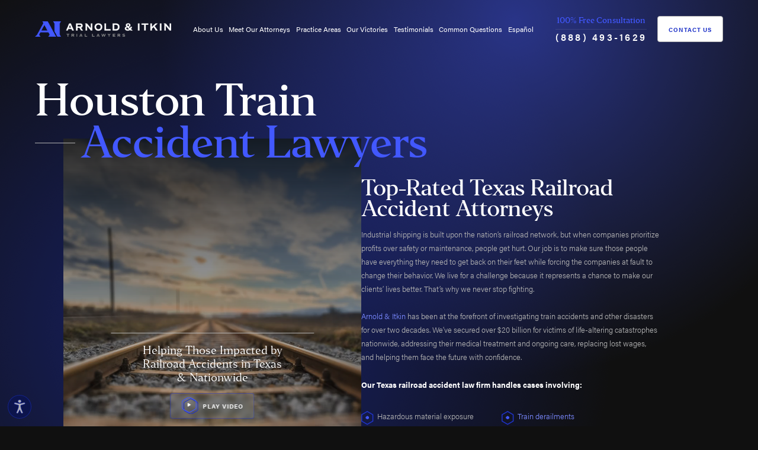

--- FILE ---
content_type: text/html; charset=utf-8
request_url: https://www.arnolditkin.com/railroad-accidents/
body_size: 47332
content:
<!DOCTYPE html>
<html lang="en" data-anim="1" data-prlx="1" data-flr="1" data-i="5ru0pwa22w2" data-is="mbgmxdul6rk" data-sa="eVQkRod6B3uS4k6MXNArqm5s8UE5Q8Xvrpba4l%2BTPkrnXyfJoc9NSJkC%2FvnZtFlrR6G%2F%2BQR4Dh5AA62JBW8t1qMyAxQGO3JqgVNAlrb9vCmbM9FXerG2Zy9G8SE6ZeoxSZKwU1i9xYvyieTvs%2FQZipciwpQ67qKkodWtry%2Bspr7%2FWSRn">
<head>
	<title>Houston Train Accident Lawyers | Railroad Accident Attorneys</title>
	<link rel="canonical" href="https://www.arnolditkin.com/railroad-accidents/"/>
	<meta content="text/html; charset=utf-8" http-equiv="Content-Type"/>
	<meta content="initial-scale=1" name="viewport"/>
	<meta http-equiv="X-UA-Compatible" content="IE=edge,chrome=1"/>
	<meta name="description" content="Arnold & Itkin's train accident attorneys have won BILLIONS, including massive verdicts against industry giants like Union Pacific. Serving Houston, Texas, and nationwide. Call (888) 493-1629. Voted Best Lawyers in America."/>
	<meta property="og:type" content="website"/>
	<meta property="og:site_name" content="Arnold & Itkin LLP"/>
	<meta property="og:url" content="https://www.arnolditkin.com/railroad-accidents/"/>
	<meta property="og:title" content="Attorneys for Railroad Accident Lawsuits"/>
	<meta property="og:description" content="At Arnold & Itkin LLP, our railroad accident attorneys help clients throughout Texas and all of the United States fight for the full, fair compensation that they deserve. Call today to schedule a free consultation with a member of our firm."/>
	<meta property="og:image" content="https://www.arnolditkin.com/images/social-share.jpg"/>
	<meta name="twitter:card" content="summary_large_image"/>
	<meta name="twitter:site" content="@arnolditkin"/>
	<meta name="twitter:title" content="Attorneys for Railroad Accident Lawsuits"/>
	<meta name="twitter:description" content="At Arnold & Itkin LLP, our railroad accident attorneys help clients throughout Texas and all of the United States fight for the full, fair compensation that they deserve. Call today to schedule a free consultation with a member of our firm."/>
	<meta name="twitter:image" content="https://www.arnolditkin.com/images/social-share.jpg"/>
	<meta property="article:publisher" content="https://www.facebook.com/arnolditkin"/>
	<meta name="google-site-verification" content="cm3bMYbN_dmpnwZuEvkB7kQQbF-N9NN35ZtoOsUMS8M"/>
	<meta name="msvalidate.01" content="852494E1557753FE057CD23BC5107B52"/>
	<style type="text/css">:root{--white:255, 255, 255;--light:249, 249, 249;--grey:179, 179, 179;--charcoal:142, 142, 142;--dark:49, 49, 49;--black:16, 16, 16;--primary:31, 51, 200;--secondary:66, 88, 255;--tertiary:12, 20, 80;--quaternary:17, 32, 147;--quinary:122, 137, 255;--sm-gap:2.222rem;--gap:4.444rem;--vertical-spacing:2.75rem;--horizontal-spacing:4.444rem;--thin:53.333rem;--main:80rem;--primary-font:acumin-pro, system-ui, sans-serif;--secondary-font:'Editor', Charter, 'Bitstream Charter', 'Sitka Text', Cambria, serif;--scp-text:rgb(var(--dark));--scp-link:rgb(var(--secondary));--scp-primary:rgb(var(--black)) !important;--scp-buttons:rgb(var(--black)) !important;}html{overflow-x:hidden;font-size:0.9375vw;text-size-adjust:100%;position:relative;-webkit-font-smoothing:antialiased;}body{margin:0px;padding:0px;font-weight:300;line-height:1.778;font-family:var(--primary-font);color:rgb(var(--white));background-color:rgb(var(--black));}body::before{content:"";position:fixed;width:150%;padding-bottom:150%;top:50%;left:50%;transform:translate(-50%, -50%);z-index:-1;pointer-events:none;animation:30s linear 0s infinite normal none running bg-rotate;background-image:radial-gradient(circle at 30% 45%, rgba(var(--secondary), 0.5), rgba(var(--secondary), 0) 35%), radial-gradient(circle at 65% 60%, rgba(var(--primary), 0.5), rgba(var(--primary), 0) 40%);}*,::before,::after{box-sizing:border-box;}main{display:block;}section,.sub-zone{position:relative;padding:var(--vertical-spacing) var(--horizontal-spacing);color:rgb(var(--dark));background-color:rgb(var(--white));}main > .dark-bg,main > form .dark-bg{padding-top:calc(var(--vertical-spacing) * 2);padding-bottom:calc(var(--vertical-spacing) * 2);}a{color:rgb(var(--secondary));text-decoration:none;}a[href^="tel"]{cursor:default;}.anchor{position:absolute;top:0px;left:0px;}img,video{display:block;max-width:100%;}ul,ol{list-style:none;margin:0px;padding:0px;}p,dl,dt,dd,button,fieldset,figure,figcaption,address,picture,blockquote,time,svg{margin:0px;padding:0px;display:block;border:none;font-style:normal;text-align:inherit;}sub,sup{font-size:0.118em;font-family:var(--primary-font);letter-spacing:0px;font-weight:400;line-height:1;margin-left:0.75em;}sub{vertical-align:baseline;}button{color:inherit;background-color:transparent;font-family:inherit;font-size:inherit;font-weight:inherit;line-height:inherit;border:none;outline:none;cursor:pointer;}svg{width:1em;height:1em;fill:currentcolor;}svg *{pointer-events:none;}.ninja{display:none !important;visibility:hidden !important;}.el-tab{cursor:pointer;}.el-panel{display:none;visibility:hidden;}.blk{display:block;}.rel{position:relative;}.text-center{text-align:center;}.main,.thin{position:relative;margin-left:auto;margin-right:auto;width:100%;}.main{max-width:var(--main);}.dark-bg{background-color:transparent;color:rgb(var(--grey));}.bg{position:absolute;width:100%;height:100%;top:0px;left:0px;overflow:hidden;}.bg img{position:relative;width:100%;height:100%;}.bg video{position:relative;width:100%;height:100%;object-fit:cover;object-position:50% 50%;opacity:0.2;}.full{width:100%;}[class*="gap"]{gap:var(--gap);}[class*="gap-sm"]{gap:var(--sm-gap);}[class*="h_gap"]{row-gap:0px;}section header{margin-bottom:1.778rem;position:relative;z-index:1;line-height:1.5;}section header:last-child,[class*="nlf"]:not([class*="-column"]) > header:not(.full){margin-bottom:0px;}h1:not(:first-child),h2:not(:first-child),h3:not(:first-child),h4:not(:first-child),h5:not(:first-child){margin-top:1rem;}h1:not(:last-child),h2:not(:last-child),h3:not(:last-child),h4:not(:last-child),h5:not(:last-child){margin-bottom:1rem;}h1,h2,h3,h4,h5{margin:0px;font-family:inherit;font-weight:inherit;color:rgb(var(--secondary));line-height:1.333;}h1,h2:first-child,strong:first-child + h2{font-family:var(--secondary-font);font-weight:500;color:inherit;letter-spacing:-0.03em;line-height:1;font-size:2.667rem;}h2{font-size:1.333rem;}.dark-bg h2{color:rgb(var(--white));}.content{position:relative;}.dark-bg .content{color:rgb(var(--grey));}.content > :first-child{margin-top:0px;}.content > :last-child{margin-bottom:0px;}.btn.rd-mr svg{font-size:0.914em;}.btn{position:relative;z-index:1;flex:0 0 auto;display:inline-flex;align-items:center;justify-content:center;text-align:center;font-size:0.778rem;line-height:1.071;text-transform:uppercase;letter-spacing:0.1em;font-family:var(--primary-font);font-weight:700;color:rgb(var(--primary));background-color:rgb(var(--white));border:solid 1px rgb(var(--grey));border-radius:4px;padding:1.1em 1.714em;}.btn[title*="Video"]{color:rgb(var(--white));background-color:rgb(var(--quaternary));border-color:rgb(var(--primary));}.dark-bg .btn[title*="Video"]{background-color:rgba(var(--white), 0.1);border-color:rgba(var(--primary), 0.5);backdrop-filter:blur(4px);}.btn[title*="Video"] path:first-child{transform-origin:25% 25%;}.btn[title*="Video"] path:nth-child(2){opacity:1;}.btn svg{font-size:1.714em;margin-right:0.556rem;opacity:0.5;}.btn[title*="Video"] svg{font-size:2.786em;margin-top:-0.205em;margin-bottom:-0.179em;opacity:1;}.popup{position:fixed;top:50%;left:50%;transform:translate(-50%, -50%);width:calc(100% - var(--horizontal-spacing) * 2);max-width:var(--thin);padding:2rem;opacity:0;visibility:hidden;pointer-events:none;z-index:50;}.popup::before,.popup::after{content:"";position:absolute;z-index:-1;}.popup::before{width:100vw;height:100vh;top:50%;left:50%;transform:translate(-50%, -50%);background-color:rgba(var(--black), 0.75);backdrop-filter:blur(0.5rem);}.popup::after{width:100%;height:100%;top:0px;left:0px;background-color:rgb(var(--white));}.popup > svg:first-child{position:absolute;cursor:pointer;bottom:calc(100% + 0.778rem);right:0px;color:rgb(var(--white));font-size:0.889em;}.popup video{margin:-2rem;width:calc(100% + 4rem);max-width:none;}.ui-scroll{overflow:auto;padding-right:0.5rem;}[class*="nlf"]{display:flex;}[class*="nlf"] .fit{flex:0 0 auto;}[class*="nlf"] .auto{flex:1 1 auto;}[class*="nlf"][class*="-inline"]{display:inline-flex;}[class*="nlf"][class*="-center"]{justify-content:center;}[class*="nlf"][class*="-end"]{justify-content:flex-end;}[class*="nlf"][class*="-between"]{justify-content:space-between;}[class*="nlf"][class*="-middle"]{align-items:center;}[class*="nlf"][class*="-wrap"]{flex-wrap:wrap;}[class*="nlf"][class*="-stretch"],[class*="nlf"] > .stretch-self{align-self:stretch;}[class*="show-"]{visibility:hidden;display:none !important;}.input-text{position:relative;font-size:0.889rem;flex:1 1 auto;text-align:left;color:rgb(var(--charcoal));line-height:1.333;font-weight:400;}label{display:block;}input,select,textarea{display:block;width:100%;font-size:inherit;font-family:inherit;font-weight:inherit;line-height:inherit;color:inherit;padding:1em 1.5em;margin:0px;border:solid 1px rgb(var(--grey));outline:none;border-radius:5em;background-color:transparent;appearance:none;resize:none;}option{color:rgb(var(--dark));}.accessibility-menu{margin:0px;}.accessibility-menu div{position:fixed;bottom:5em;left:1em;z-index:30;padding:1.5em 1.25em;visibility:hidden;pointer-events:none;transform:translateY(1em);opacity:0;background-color:rgba(var(--black), 0.9);border-radius:0.667rem;box-shadow:0 0.625em 1.875em rgba(var(--black), 0.3);}.accessibility-menu ul{margin-top:-0.5em;margin-bottom:-0.5em;}.accessibility-menu li{margin-top:0.5em;margin-bottom:0.5em;}.accessibility-menu li button{width:100%;color:rgb(var(--grey));}.accessibility-menu li button svg{margin-right:1em;}.accessibility-menu > button{position:fixed;z-index:40;bottom:1em;left:1em;color:rgb(var(--grey));background-color:rgba(var(--tertiary), 0.8);border:solid 1px rgba(var(--primary), 0.5);width:3em;height:3em;border-radius:50%;}.accessibility-menu > button svg{position:absolute;top:50%;left:50%;transform:translate(-50%, -50%);font-size:1.778em;opacity:1;pointer-events:auto;stroke:rgb(var(--primary));stroke-width:1px;}.accessibility-menu > button .close{font-size:1em;}.show.accessibility-menu .open,.accessibility-menu:not(.show) .close{opacity:0;pointer-events:none;}#HeaderZone{position:relative;top:0px;left:0px;width:100%;z-index:20;}.masthead{padding-top:1.889rem;padding-bottom:1.889rem;line-height:1.5;color:rgb(var(--white));}.top-logo{display:block;width:17.222em;margin-right:1.333rem;}.top-logo img{width:100%;height:auto;}.masthead .contact-info{text-align:center;margin-left:1.333rem;}.masthead .contact-info strong{font-family:var(--secondary-font);color:rgb(var(--secondary));font-weight:500;margin-bottom:0.333em;padding-bottom:0.333em;border-bottom:solid 1px rgba(var(--white), 0.1);}.masthead .contact-info a[href^="tel"]{color:inherit;font-weight:600;font-size:1.222em;line-height:1;letter-spacing:0.2em;}.masthead .btn{margin-left:1.333rem;padding-top:1.5em;padding-bottom:1.5em;}.top-nav{font-weight:400;font-size:0.889rem;}.top-nav li a{color:inherit;width:100%;padding:0.5em 0px;outline:none;}.top-nav li span{color:rgb(var(--secondary));width:30px;min-height:30px;}.top-nav li span::before,.top-nav li span::after{content:"";position:absolute;top:50%;left:50%;background-color:currentcolor;transform:translate(-50%, -50%);}.top-nav li span::before{width:16px;height:2px;}.top-nav li span::after{height:16px;width:2px;}.mobile-search{border-top:solid 1px rgba(var(--white), 0.1);border-bottom:solid 1px rgba(var(--white), 0.1);padding:0.5em 0px;margin:2em 0px;}.mobile-search .input-text{font-size:1em;}.mobile-search input{border:none;padding-left:0px;padding-right:0px;}.mobile-search button{color:rgb(var(--secondary));}.top-nav .btn{font-size:0.778em;margin:auto calc(var(--horizontal-spacing) * -1) 0;border-bottom-left-radius:0px;border-bottom-right-radius:0px;padding:2.189em 1.714em;}.back-to-btn{position:fixed;bottom:calc(1rem + 50px);right:1rem;transform:translateY(100%);visibility:hidden;opacity:0;pointer-events:none;box-shadow:0.15em 0.25em 0.75em rgba(var(--black), 0.15);}.btn.back-to-btn{padding:1em;}.back-to-btn svg{margin:0px;font-size:1em;opacity:1;}.menu-btn{margin-left:var(--horizontal-spacing);}.menu-btn span{position:relative;top:0px;display:block;width:34px;height:2px;background-color:rgb(var(--secondary));margin:7px 0px;}@media screen and (min-width: 411px) and (max-width: 412px) and (min-height: 822px) and (max-height: 823px){picture,img,video,svg,body:before{display:none !important;}html .top-logo img{width:264.17px !important;height:28.81px !important;display:block !important;}}@media screen and (min-width: 1349px) and (max-width: 1350px){picture,img,video,svg,body:before{display:none !important;}}@media screen and (min-width: 1921px){html{font-size:calc(18px + 4 * ((100vw - 1921px) / 1919));overflow-x:hidden;}body,.masthead{max-width:106.667rem;margin:0px auto;}}@media screen and (min-width: 1201px){.top-nav li a{width:100%;}.top-nav > ul > li{padding:0.75em 0.4em;}.top-nav li span{display:none;visibility:hidden;}.top-nav li div{display:block;position:absolute;top:100%;left:0px;background-color:rgba(var(--black), 0.7);padding:0.833rem 0.333rem;border-radius:4px;backdrop-filter:blur(1.111rem);box-shadow:0 0.556rem 2.222rem rgba(var(--black), 0.35);width:max-content;min-width:16.111rem;opacity:0;visibility:hidden;transform:translateY(0.5rem);}.top-nav li ul{max-height:17.5em;padding:0px 1em;}.top-nav li li a{padding-right:1.111em;display:flex;align-items:flex-start;color:rgb(var(--grey));}.top-nav li li a::before{content:"";display:block;height:1px;width:0px;margin-top:0.667em;margin-right:0.444em;background-color:rgb(var(--primary));flex:0 0 auto;}}@media screen and (min-width: 1441px){.top-nav > ul > li{padding-left:1em;padding-right:1em;}}@media screen and (max-width: 1440px){html{font-size:1.0408vw;}.show-1440,.show-1440[class*="nlf"][class*="block-1440"]{visibility:visible;display:block !important;}}@media screen and (max-width: 1200px){:root{--horizontal-spacing:1.5rem;}html{font-size:1.24875vw;}[class*="block-1200"]{display:block;}[class*="block-1200"] > :not(.popup){width:100% !important;max-width:none !important;}.show-1200,.show-1200[class*="nlf"][class*="block-1200"]{visibility:visible;display:block !important;}.show-1200[class*="nlf"]{display:flex !important;}.top-nav{font-size:1.333em;display:flex;flex-direction:column;color:rgb(var(--grey));position:fixed;top:0px;left:0px;width:100%;height:100%;padding:10rem var(--horizontal-spacing) 0;background-color:rgb(var(--black));opacity:0;visibility:hidden;pointer-events:none;z-index:-1;}.top-nav > ul{overflow:auto;padding-right:0.5em;}.top-nav li a:not(:only-child){width:calc(100% - 30px);}.top-nav > ul > li > a{font-family:var(--secondary-font);font-size:1.333em;letter-spacing:-0.03em;}.top-nav li div{width:100%;padding:0.5em 0px 1.5em;}.top-nav li li a{padding-left:1.333em;padding-right:1.333em;opacity:0.6;}.masthead .contact-info{margin-left:auto;}}@media screen and (max-width: 1000px){:root{--vertical-spacing:3.333rem;}html{font-size:1.7vw;}}@media screen and (max-width: 800px){:root{--gap:3.333rem;}html{font-size:2.123vw;}body::before{width:300%;padding-bottom:300%;}main > .dark-bg,main > form .dark-bg{padding-top:calc(var(--vertical-spacing) * 1.5);padding-bottom:calc(var(--vertical-spacing) * 1.5);}.hide-800{display:none !important;visibility:hidden !important;}.masthead{flex-wrap:wrap;padding-top:1rem;padding-bottom:1.5rem;}.top-nav{font-size:inherit;}.masthead .contact-info{order:-1;width:100%;display:flex;align-items:center;justify-content:center;padding-bottom:1rem;margin-bottom:1.5rem;border-bottom:solid 1px rgba(var(--white), 0.1);}.masthead .contact-info strong{padding:0px;margin-right:0.5em;margin-bottom:0px;border:none;font-size:1.222em;}}@media screen and (max-width: 650px){html{font-size:2.47vw;}}@media screen and (max-width: 550px){:root{--sm-gap:1.111rem;}html{font-size:3.7143vw;}main > .dark-bg,main > form .dark-bg{padding-top:var(--vertical-spacing);padding-bottom:var(--vertical-spacing);}.input-text{font-size:16px;}.masthead .contact-info strong{font-size:1.111em;}.masthead .contact-info a[href^="tel"]{font-size:1.111em;letter-spacing:0.1em;}}@media screen and (max-width: 390px){.top-nav .btn{padding:3.151em 1.714em;}}@media screen and (min-width: 411px) and (max-width: 412px) and (min-height: 822px) and (max-height: 823px){.results.v1 li > *{opacity:1 !important;transform:translateY(0) !important;}}</style>
	<style type="text/css">.mainstage.v2{padding-top:calc(var(--vertical-spacing) * 0.25);padding-bottom:var(--vertical-spacing);overflow:hidden;}.mainstage.v2 > .bg{top:auto;bottom:0px;height:calc(100% + 7.5rem);mix-blend-mode:overlay;}.mainstage.v2 p{max-width:14.156em;}.mainstage.v2 em{font-weight:500;font-family:var(--secondary-font);letter-spacing:-0.03em;font-size:2.222rem;color:rgb(var(--white));font-style:normal;}.mainstage.v2 header > * + *{opacity:0;transform:translateY(3rem);}.anm.mainstage.v2 header > * + *{opacity:1;transform:none;}.system-entry .content > p:first-child:first-letter{font-size:2.667rem;font-family:var(--secondary-font);font-weight:400;line-height:1;}.split-content.v1 header{z-index:2;}.system-entry article{margin-left:auto;margin-right:auto;max-width:60rem;text-align:center;}.system-entry header,.system-entry .content,.system-entry dl{margin-left:auto;margin-right:auto;max-width:44.444rem;}.system-entry .content{text-align:left;}.system-entry picture{margin-top:2.222rem;margin-bottom:2.222rem;}.system-entry time + picture img,.system-entry header + picture img{aspect-ratio:3.08;}.system-entry time,.system-entry address{display:inline-block;color:rgb(var(--charcoal));font-size:0.889em;line-height:1.5;font-weight:400;}@media screen and (min-width: 1001px){.mainstage.v2 h2{margin-left:-3.25em;}.split-content.v1 header{transform:translateX(0px);}}.half{width:50%;}[class*="gap"]:not([class*="v_gap"]) > .half{max-width:calc(50% - var(--gap) * 0.5);}.content p,.content ul,.content ol{margin:1rem 0px 1.778rem;}.content ul,.content ol{padding-left:2.5em;}.content ul{list-style:disc;}.dark-bg .content p strong,.dark-bg .content p b,.dark-bg .content li strong,.dark-bg .content li b{color:rgb(var(--white));}.dark-bg .content a:not([class*="btn"]){color:rgb(var(--quinary));}[data-role="container"]{overflow:hidden;}[data-role="list"]{display:flex;}.scroll-nav{position:relative;font-size:0.889rem;text-transform:uppercase;font-weight:700;letter-spacing:0.2em;margin-top:0.889rem;flex:0 0 auto;}[class*="nlf"] > .scroll-nav{margin-top:0px;margin-left:3em;}.scroll-nav::before,.scroll-nav::after{content:"";display:block;height:1px;background-color:rgb(var(--grey));flex:1 1 auto;}.dark-bg .scroll-nav::before,.dark-bg .scroll-nav::after{background-color:rgba(var(--white), 0.1);}.scroll-nav::before{display:none;margin-right:2.667em;}.scroll-nav[class*="-center"]::before,.scroll-nav[class*="-end"]::before{display:block;}.scroll-nav::after{display:block;margin-left:2.667em;}.scroll-nav[class*="-end"]::after{display:none;}[class*="nlf"] > .scroll-nav::before,[class*="nlf"] > .scroll-nav::after{display:none;}[data-action="Prev"],[data-action="Next"],[href*="('Prev')"],[href*="('Next')"]{padding:1em;color:rgb(var(--secondary));border:solid 1px rgb(var(--grey));border-radius:50%;}.dark-bg [data-action="Prev"],.dark-bg [data-action="Next"],.dark-bg [href*="('Prev')"],.dark-bg [href*="('Next')"]{color:rgb(var(--grey));border-color:rgb(var(--primary));}[data-action="Prev"],[href*="('Prev')"]{margin-right:0.667rem;}[data-action="Next"],[href*="('Next')"]{margin-left:0.667rem;}[class*="nlf"][class*="-top"]{align-items:flex-start;}[class*="nlf"][class*="-bottom"]{align-items:flex-end;}.content ul{padding:0px;list-style:none;}.bullet-list li,.content ul li{position:relative;padding-left:27px;margin:0.444rem 0px;}.bullet-list li::before,.bullet-list li::after,.content ul li::before,.content ul li::after{position:absolute;color:rgb(var(--primary));}.bullet-list li::before,.content ul li::before{content:"⬡";top:calc(0.5rem - 4px);left:0px;font-size:28px;line-height:0.8;width:20px;height:20px;display:flex;align-items:center;justify-content:center;}.bullet-list li::after,.content ul li::after{content:"";width:6px;height:6px;top:calc(0.5rem + 5px);left:7px;background-color:rgb(var(--secondary));clip-path:polygon(50% 0px, 100% 33.333%, 100% 66.667%, 50% 100%, 0px 66.667%, 0px 33.333%);}.dark-bg .bullet-list li a,.dark-bg .content li a{color:rgb(var(--white));}.split-content.v1:first-child{padding-top:var(--vertical-spacing);}.split-content.v1 figure{z-index:1;overflow:hidden;margin-top:-5rem;background-color:rgb(var(--black));}.split-content.v1 figure::after{content:"";position:absolute;width:100%;height:100%;top:0px;left:0px;background-image:linear-gradient(to bottom, rgba(var(--black), 0.8), rgba(var(--black), 0) 50%);}.split-content.v1 figure > video:not(:only-child),.split-content.v1 figure > picture:not(:only-child){min-height:90vh;}.split-content.v1 video,.split-content.v1 img{object-fit:cover;opacity:0.7;}.split-content.v1 figcaption{position:absolute;z-index:5;bottom:8.889em;left:50%;transform:translateX(-50%);max-width:19.333em;text-align:center;font-size:1.333rem;font-family:var(--secondary-font);font-weight:400;line-height:1.333;color:rgb(var(--white));padding:0.917em 0px;border-top:solid 1px rgb(var(--grey));border-bottom:solid 1px rgb(var(--grey));}.split-content.v1 figcaption span{max-width:14em;margin-left:auto;margin-right:auto;}.split-content.v1 figcaption .btn{margin-top:1.5em;}.split-content.v1 .content{opacity:0;}.anm.split-content.v1 .content{opacity:1;}.faqs.v2{overflow:hidden;}.faqs.v2 header h2{margin:0px;}.faqs.v2 [data-action="Prev"],.faqs.v2 [data-action="Next"]{border-color:rgb(var(--primary));}.dark-bg.faqs.v2 .main{max-width:none;}.dark-bg.faqs.v2 header h2:first-child strong::before{max-width:1em;}.dark-bg.faqs.v2 .scroll-nav{margin-bottom:2.5em;}.dark-bg.faqs.v2 [data-role="container"]{overflow:visible;width:calc(100% - 13.444rem);}.dark-bg.faqs.v2 ul,.dark-bg.faqs.v2 ol{border-left:solid 1px rgb(var(--primary));}main > .light-bg:not(.bg-image) + .light-bg:not(.bg-image),main > .light-bg:not(.bg-image) + form .light-bg:not(.bg-image),main > section:not([class*="-bg"]):not(.bg-image) + section:not([class*="-bg"]):not(.bg-image),main > section:not([class*="-bg"]):not(.bg-image) + form section:not([class*="-bg"]):not(.bg-image),main > .sub-zone:not([class*="-bg"]):not(.bg-image) + section:not([class*="-bg"]):not(.bg-image),main > section:not([class*="-bg"]):not(.bg-image) + .sub-zone:not([class*="-bg"]):not(.bg-image),main > .sub-zone:not([class*="-bg"]):not(.bg-image) + .sub-zone:not([class*="-bg"]):not(.bg-image){padding-top:0px;}aside section{padding:1.333rem;border-radius:4px;}.thin{max-width:var(--thin);}aside > * + *{margin-top:1.333rem;}.light-bg{background-color:rgb(var(--light));}aside .dark-bg{background-color:rgb(var(--tertiary));}.third{width:33.333%;}.two-thirds{width:66.667%;}.fourth{width:25%;}[class*="gap"]:not([class*="v_gap"]) > .third{max-width:calc(33.333% - var(--gap) * 0.667);}[class*="gap"]:not([class*="v_gap"]) > .two-thirds{max-width:calc(66.667% - var(--gap) * 0.333);}[class*="gap"]:not([class*="v_gap"]) > .fourth{max-width:calc(25% - var(--gap) * 0.75);}[class*="gap-sm"]:not([class*="v_gap"]) > .fourth{max-width:calc(25% - var(--sm-gap) * 0.75);}aside header > :first-child{padding-bottom:1rem;border-bottom:solid 1px rgba(var(--white), 0.1);}aside .light-bg header > :first-child{border-color:rgba(var(--black), 0.1);}section header > strong{display:block;text-transform:uppercase;font-weight:600;font-size:0.889rem;letter-spacing:0.2em;opacity:0.5;}aside header p{font-size:inherit;}aside header p:not(:last-child){margin-bottom:1.333rem;}aside .dark-bg header h2:first-child,aside .dark-bg header > strong:first-child + h2,.dark-bg aside header h2:first-child,.dark-bg aside header > strong:first-child + h2{font-size:1.778rem;}aside h2:first-child{font-size:1.333rem;line-height:1.333;}[class*="nlf"][class*="-reverse"],[class*="nlf"].flow-reverse,.flow-reverse > [class*="nlf"]{flex-direction:row-reverse;}.text-highlight{font-family:var(--secondary-font);font-weight:500;line-height:1.333;padding:1.333em;letter-spacing:-0.03em;}.text-highlight.t2{font-size:1.111rem;color:rgb(var(--black));background-color:rgba(var(--secondary), 0.05);border-top:solid 2px rgb(var(--primary));border-bottom:solid 2px rgb(var(--primary));text-align:center;background-image:url("/assets/content/text-highlights/text-highlight-t2.jpg");background-position:0px 0px;background-size:15em;}.two-col .general-content{padding:0px;}.crumbs{color:rgb(var(--charcoal));}.crumbs nav{font-size:0.889rem;border-top:solid 1px rgba(var(--black), 0.1);padding-top:1.25em;line-height:1.333;}.full.crumbs nav{max-width:var(--main);}.crumbs li > svg{margin:0.625em 1.6em 0px;font-size:0.625em;opacity:0.5;}.banner-image picture{border-radius:4px;overflow:hidden;}aside .banner-image{padding:0px;}.ctas.v1 [class*="gap"] > li{max-width:none;}.ctas.v1 li a{border-radius:5em;border:solid 1px rgba(var(--grey), 0.3);background-color:rgb(var(--light));color:rgb(var(--charcoal));font-size:0.889em;padding:0.75em 1em;line-height:1.25;}.ctas.v1 li svg{color:rgb(var(--primary));margin-right:0.625em;}.two-col .ctas.v1{padding:0px;}aside .ctas.v1{text-align:center;background-color:transparent;}aside .ctas.v1 ul{gap:4px;}aside .ctas.v1 li a{flex-direction:column;border-radius:0.5em;}aside .ctas.v1 li svg{margin:0px auto 0.5em;}.side-cta.v1 .btn{width:100%;}html:not(.cms-content) .side-nav:not(.expand) ul{max-height:16.222rem;overflow:hidden;}.side-nav li:not(.selected) ul{display:none;}.side-nav li a{line-height:1.5;color:inherit;font-weight:500;padding:0.625em 0px;font-size:0.889em;border-bottom:solid 1px rgba(var(--black), 0.1);}.side-nav li li a{padding-left:1.5em;}.side-nav li span{margin-top:0.25em;margin-right:0.5em;}.side-nav li svg{color:rgb(var(--primary));}.side-nav li svg + svg{color:rgb(var(--secondary));position:absolute;top:50%;left:50%;transform:translate(-50%, -50%) scale(0.65);font-size:0.5em;}.side-nav.expand .btn span:first-child,.side-nav:not(.expand) .btn span + span{display:none;}.split-content.v1 picture{transform:scale(1.1);}.anm.split-content.v1 picture{transform:scale(1);}header p strong{color:rgb(var(--white));}.box{background-color:rgb(var(--light));padding:2.222rem 3rem;border-radius:4px;}.dark-bg .box{background-color:rgba(var(--dark), 0.8);background-image:radial-gradient(46.96% 106.53% at 7.39% 11.74%, rgba(var(--secondary), 0.3), rgba(var(--secondary), 0)), radial-gradient(53.44% 121.22% at 97.06% 95.43%, rgba(var(--secondary), 0.3), rgba(var(--secondary), 0));box-shadow:0 0.556rem 2.222rem rgba(var(--black), 0.35);backdrop-filter:blur(0.556rem);}.input-text > svg{position:absolute;top:1.25em;pointer-events:none;color:rgb(var(--secondary));}.input-text > svg:not([data-use*="search"]){right:1.5em;}input + label,select + label,textarea + label{transform-origin:0px 100%;position:absolute;top:1em;left:1.5em;}.input-text > svg:not([data-use*="search"]) ~ input,.input-text > svg:not([data-use*="search"]) ~ select,.input-text > svg:not([data-use*="search"]) ~ textarea{padding-right:3.25em;}.validation{position:absolute;top:calc(100% + 0.2em);right:0px;font-size:0.75em;opacity:0;visibility:hidden;transform:translateY(0.5em);color:rgb(var(--white));pointer-events:none;}.contact-form header h2{font-size:1.778rem;color:rgb(var(--white));font-family:var(--secondary-font);font-weight:500;letter-spacing:-0.03em;}.contact-form fieldset{text-align:left;}.contact-form li{width:100%;}.contact-form .input-text{color:rgb(var(--white));}aside .contact-form header{border:none;padding-bottom:0px;}aside .contact-form li + li{margin-top:1.222em;}.split-content.v1 .box{background-color:rgba(var(--black), 0.7);background-image:none;}@media screen and (min-width: 1001px){.split-content.v1 figure{position:sticky;top:0px;}.split-content.v1 figure::after{opacity:1;}.split-content.v1 .popup{position:absolute;width:100%;max-width:none;}.split-content.v1 .popup::before,.split-content.v1 .popup::after{display:none;}.split-content.v1 .popup svg:first-child{top:1em;right:1em;bottom:auto;border-radius:50%;width:2em;height:2em;padding:0.5em;font-size:0.778em;background-color:rgb(var(--grey));color:rgb(var(--charcoal));z-index:1;}.split-content.v1 picture:not(:only-child) img{width:var(--main);max-width:none;left:50%;transform:translate(-50%);}}@media screen and (min-width: 1921px){.dark-bg.faqs.v2 [data-role="container"]{overflow:hidden;width:auto;}}@media screen and (max-width: 1440px){.dark-bg header h1,.dark-bg header h2:first-child,.dark-bg header > strong:first-child + h2{font-size:5.333rem;}}@media screen and (max-width: 1200px){h3:first-child,header p{font-size:1.556rem;}.dark-bg.faqs.v2 [data-role="container"]{width:calc(100% - var(--horizontal-spacing) * 2);}}@media screen and (max-width: 1000px){[class*="block-1000"]{display:block;}[class*="block-1000"] > :not(.popup){width:100% !important;max-width:none !important;}.dark-bg header h1,.dark-bg header h2:first-child,.dark-bg header > strong:first-child + h2{font-size:4.444rem;}.dark-bg header h1,.dark-bg header h2:first-child,.dark-bg header > strong:first-child + h2{font-size:2.556rem;}h1,h2:first-child,strong:first-child + h2{font-size:2.222rem;}.ai_clip,[class*="nlf"]:not([class*="-reverse"]) > .ai_clip:last-child,[class*="nlf"][class*="-reverse"] > .ai_clip:first-child,[class*="nlf"]:not([class*="-reverse"]) > .ai_clip:first-child,[class*="nlf"][class*="-reverse"] > .ai_clip:last-child{width:auto;padding-bottom:60%;margin-left:-7.5%;margin-right:-5%;margin-bottom:-10%;}.ai_clip::after,[class*="nlf"]:not([class*="-reverse"]) > .ai_clip:last-child::after,[class*="nlf"][class*="-reverse"] > .ai_clip:first-child::after,[class*="nlf"]:not([class*="-reverse"]) > .ai_clip:first-child::after,[class*="nlf"][class*="-reverse"] > .ai_clip:last-child::after{background-image:linear-gradient(to top, rgba(var(--black), 0.8), rgba(var(--black), 0));}.ai_clip > *{opacity:1;}.mainstage.v2{padding-top:0px;}.mainstage > div{display:block;}.mainstage.v2 em{font-size:1.556rem;}.mainstage.v2 h2{margin-left:0px;}.mainstage.v2 p{max-width:22em;}.split-content.v1 figure{margin-top:-3.333rem;margin-bottom:var(--vertical-spacing);}.split-content.v1 figure > video:not(:only-child),.split-content.v1 figure > picture:not(:only-child){min-height:35rem;}.split-content.v1 figcaption{bottom:3.333rem;max-width:calc(100% - 5rem);}.split-content.v1 aside{margin-top:var(--vertical-spacing);}.two-col aside{margin-top:var(--vertical-spacing);}.crumbs li:last-child:not(:nth-child(2)),.crumbs li:nth-last-child(n+3):not(:first-child){display:none;}}@media screen and (max-width: 800px){.dark-bg header h1,.dark-bg header h2:first-child,.dark-bg header > strong:first-child + h2{font-size:3.333rem;}h1,h2:first-child,strong:first-child + h2{font-size:1.778rem;}h3:first-child,header p,blockquote{font-size:1.333rem;}.mainstage.v2 > .bg{height:calc(100% + 9rem);}.mainstage.v2 em{font-size:1.778rem;}.content ul li,.content .split-list ul li{width:100%;}.split-content.v1 figure{margin-top:-2.778rem;}.split-content.v1 figure::after{background-image:linear-gradient(to bottom, rgba(var(--black), 0.8), rgba(var(--black), 0));}}@media screen and (max-width: 650px){.ai_clip,[class*="nlf"]:not([class*="-reverse"]) > .ai_clip:last-child,[class*="nlf"][class*="-reverse"] > .ai_clip:first-child,[class*="nlf"]:not([class*="-reverse"]) > .ai_clip:first-child,[class*="nlf"][class*="-reverse"] > .ai_clip:last-child{padding-bottom:65%;margin-left:-15%;margin-right:-7%;}.split-content.v1 h1 span,.split-content.v1 h1 strong{display:inline;}.split-content.v1 h1 strong::before{display:none;}.ctas.v1{text-align:center;}.ctas.v1 ul{gap:4px;}.ctas.v1 li a{flex-direction:column;border-radius:0.5em;}.ctas.v1 li svg{margin:0px auto 0.5em;}}@media screen and (max-width: 550px){.split-content.v1 figure > video:not(:only-child),.split-content.v1 figure > picture:not(:only-child){min-height:25rem;}.dark-bg.faqs.v2 [data-role="container"]{width:calc(100% - var(--horizontal-spacing) * 1.5);}aside .dark-bg header h2:first-child,aside .dark-bg header > strong:first-child + h2,.dark-bg aside header h2:first-child,.dark-bg aside header > strong:first-child + h2{font-size:1.556rem;}.box{padding-left:1.5rem;padding-right:1.5rem;}main > form .contact-form header{margin-bottom:2.222rem;}.contact-form header h2{font-size:1.333rem;}.contact-form li + li{margin-top:0.889em;}}</style>
	<link rel="preload" href="/fonts/editor.woff2" as="font" crossorigin/>
	<link rel="preload" href="/fonts/editor_medium.woff2" as="font" crossorigin/>
	<link rel="icon" type="image/x-icon" href="/favicon.ico"/>
	<script type="text/javascript">
(function(n){var t=n.Process||{},i=function(n){var t=+n;return isNaN(t)?n:t},u=function(n){return decodeURIComponent(n.replace(/\+/g,"%20"))},h=/\{(.+?)\}/g,c=window.location.hash&&window.location.hash[1]==="~"&&!/\bSPPC=./i.test(document.cookie||""),s=[],e=null,r=null,o=null,f=null;t.Page=function(n){for(var i=n.length;i--;)c?s.push(n[i]):t.Element(document.getElementById(n[i]))};t.Delayed=function(){var n,i;for(r=null;n=s.shift();)t.Element(document.getElementById(n));try{i=new CustomEvent("process.delayed",{bubbles:!0,cancelable:!0});document.documentElement.dispatchEvent(i)}catch(u){}};t.Element=function(n){if(n)switch(n.getAttribute("data-process")){case"if":t.If(n);break;case"replace":t.Replace(n);break;default:t.Fix(n)}};t.Replace=function(n){var i,f=n.parentNode,r=document.createTextNode(t.Get(n.getAttribute("data-replace"))),u=n.firstElementChild;u&&u.getAttribute&&(i=u.getAttribute("href"))&&i.substring(0,4)==="tel:"&&(i=document.createElement("a"),i.setAttribute("href","tel:"+r.data),i.appendChild(document.createTextNode(r.data)),r=i);f.insertBefore(r,n);f.removeChild(n)};t.Fix=function(n){var r,u,i,f=n.attributes.length,e=n.childNodes.length;if(n.nodeName==="SCRIPT"){n.parentNode.removeChild(n);return}while(f--)r=n.attributes[f],r.name.substring(0,13)=="data-replace-"&&(u=r.name.substring(13),n.setAttribute(u,t.Get(r.value)),n.removeAttribute(r.name));while(e--)i=n.childNodes[e],i.nodeType===3&&i.data&&i.data.indexOf("{")>=0&&(i.data=t.Get(i.data))};t.If=function(n){for(var i,u,f,e,o=n.parentNode,s=n.attributes.length,r=undefined;s--;){i=n.attributes[s];switch(i.name){case"field":r=t.Check(n,t.Get(i.value));break;case"nofield":r=!t.Check(n,t.Get(i.value))}if(r!==undefined)break}if(r)for(u=n.childNodes,f=0,e=u.length;f<e;f++)o.insertBefore(u[0],n);o.removeChild(n)};t.Check=function(n,r){for(var u,f,e=n.attributes.length;e--;){u=n.attributes[e];switch(u.name){case"equals":return r==t.Get(u.value);case"gt":case"greaterthan":case"morethan":return i(r)>i(t.Get(u.value));case"gte":return i(r)>=i(t.Get(u.value));case"lt":case"lessthan":case"lesserthan":return i(r)<i(t.Get(u.value));case"lte":return i(r)<=i(t.Get(u.value));case"ne":case"notequals":return r!=t.Get(u.value);case"contains":return f=t.Get(u.value),r.indexOf(f>=0);case"notcontains":return f=t.Get(u.value),!r.indexOf(f>=0);case"in":return f=t.Get(u.value),t.InArray(r,(""+f).split(","));case"notin":return f=t.Get(u.value),!t.InArray(r,(""+f).split(","));case"between":return f=t.Get(u.value).Split(","),f.length==2&&i(r)>=i(f[0])&&i(r)<=i(f[1])?!0:!1}}return!!r};t.InArray=function(n,t){for(var i=t.length;i--;)if(t[i]==n)return!0;return!1};t.Get=function(n){return n.replace(h,function(n,i){var r=i.split("/"),f=r.shift();return t.Data(f.split(":"),0,r[0])||u(r.shift()||"")})};t.Data=function(n,i,r){var u;switch(n[i].toLowerCase()){case"f":return t.Format(n[i+1],n,i+2,r);case"if":return t.Data(n,i+1)?n.pop():"";case"ifno":case"ifnot":return t.Data(n,i+1)?"":n.pop();case"q":case"querystring":return t.Query(n[i+1])||"";case"session":case"cookie":return t.Cookie(n[i+1])||"";case"number":return t.Number(n[i+1],r)||"";case"request":return u=t.Cookie("RWQ")||window.location.search,u&&u[0]==="?"&&n[i+1]&&n[i+1][0]!="?"&&(u=u.substr(1)),u;case"u":return t.UserData(n[i+1])||"";default:return""}};t.Format=function(n,i,r,u){var h,f,s,e,o;if(!n||r>i.length-1)return"";if(h=null,f=null,n=n.toLowerCase(),e=0,n=="binary")e=2;else if(r+1<i.length)switch(n){case"p":case"phone":case"p2":case"phone2":case"p3":case"phone3":i[r].indexOf("0")>=0&&(f=i[r],e=1);break;default:s=parseInt(i[r]);isNaN(s)||(h=s,e=1)}o=t.Data(i,r+e,u);switch(n){case"p":case"phone":return t.Phone(""+o,f);case"p2":case"phone2":return t.Phone(""+o,f||"000.000.0000");case"p3":case"phone3":return t.Phone(""+o,f||"000-000-0000");case"tel":return t.Phone(""+o,f||"0000000000")}};t.Phone=function(n,t){var u,i,f,r;if(!n)return"";if(u=n.replace(/\D+/g,""),u.length<10)return n;for(i=(t||"(000) 000-0000").split(""),f=0,r=0;r<i.length;r++)i[r]=="0"&&(f<u.length?i[r]=u[f++]:(i.splice(r,1),r--));return f==10&&u.length>10&&i.push(" x"+u.substring(10)),i.join("")};t.Query=function(n){var r,f,o,i,s;if(!e)for(e={},r=t.Cookie("RWQ")||window.location.search,f=r?r.substring(1).split("&"):[],o=f.length;o--;)i=f[o].split("="),s=u(i.shift()).toLowerCase(),e[s]=i.length?u(i.join("=")):null;return e[n.toLowerCase()]};t.Cookie=function(n){var f,i,o,e,t;if(!r)for(r={},f=document.cookie?document.cookie.split("; "):[],i=f.length;i--;){o=f[i].split("=");e=u(o.shift()).toLowerCase();t=o.join("=");switch(t[0]){case"#":r[e]=+t.substring(1);break;case":":r[e]=new Date(+t.substring(1));break;case"!":r[e]=t==="!!";break;case"'":r[e]=u(t.substring(1));break;default:r[e]=u(t)}}for(f=n.split("|"),i=0;i<f.length;i++)if(t=r[f[i].toLowerCase()],t)return t;return""};t.UserData=function(n){switch(n){case"DisplayName":return t.Cookie("U_DisplayName")||"";case"TimeOfDay":var r=new Date,i=r.getHours();return i>=17||i<5?"Evening":i<12?"Morning":"Afternoon"}};t.Number=function(n,i){var s,u,r,e;if(!i)return i;if(!o)for(o={},s=(t.Cookie("PHMAP")||"").split(","),e=0;e<s.length;e++)u=(s[e]||"").split("="),u.length===2&&(o[u[0]]=u[1]);return r=o[i],r&&r!=="0"||(r=i),f||(f={}),f[r]=1,r};t.Phones=function(){var n,t;if(f){n=[];for(t in f)f.hasOwnProperty(t)&&n.push(t);return n.join("|")}return null};n.Process=t;document.documentElement&&(document.documentElement.clientWidth<=1280||(t.Cookie("pref")&1)==1)&&(document.documentElement.className+=" minimize")})(this);
(function(){function o(){var r,n,u;for(v(),f=!0,n=0;n<t.length;n++)r=t[n],s(r[0],r[1]);for(t.length=0,n=0;n<i.length;n++)u=i[n],l(u);i.length=0;window.removeEventListener("DOMContentLoaded",o)}function v(){for(var t,i,f,e,h=document.querySelectorAll("script[src],script[data-require]"),o=0;o<h.length;o++){var c=h[o],s=c.getAttribute("src"),n=c.getAttribute("data-require");if(s||n)for(t=n&&n[0]==="["?u(a(n)):[],s&&t.push(s),i=0;i<t.length;i++)f=t[i],e=/(.+?)\.\d{13}(\.\w{2,12})$/.exec(f),e&&(f=e[1]+e[2]),r[f]=1}}function s(i,u){var h,c,s,o;if(!f){t.push([i,u]);return}for(h=[],c=!1,o=0;o<i.length;o++){if(s=i[o],!s||e[s])continue;else r[s]||(h.push(s),r[s]=1);c=!0}for(typeof u=="function"&&(c?n.push([i,u]):u(window.jQuery)),o=0;o<h.length;o++)y(h[o])}function y(n){if(n.indexOf("http://")===0)throw new Error("Cannot load scripts over unsecure channel: "+n);else n.indexOf("/common/")===0||n.indexOf("/cms/")===0?w(n):p(n)}function p(n){var t=document.createElement("script");t.setAttribute("async","async");t.setAttribute("src",n);n.indexOf("callback=registerGmap")===-1?t.addEventListener("load",function(){h(n)}):window.registerGmap=function(){h(n)};t.addEventListener("error",function(){throw new Error("Unable to load script: '"+n+"'");});document.head.appendChild(t)}function w(n,t){var i=document.createElement("script");if(i.setAttribute("data-require",'["'+n+'"]'),n.indexOf("/common/usc/js/")===0||n==="/common/usc/p/video.js")if(typeof Promise=="undefined")throw new Error("This browser doesn't support ES6 modules.  Cannot load: '"+n+"'");else i.setAttribute("type","module");typeof t=="string"?i.text=t:i.src=n;document.head.appendChild(i)}function b(){var n=document.documentElement.getAttribute("data-gmap");return n?"&key="+n:""}function u(n){var i,r,u,f,t;for(Array.isArray(n)||(n=[n]),i={},r=0;r<n.length;r++)if(n[r])for(u=c[n[r]]||n[r],Array.isArray(u)||(u=[u]),f=0;f<u.length;f++)t=u[f],t.indexOf("://")!==-1||t[0]==="/"?i[t]=1:t.indexOf("admin/")===0?i["/common/"+t+".js"]=1:t.indexOf("usc/")===0?i["/common/"+t+".js"]=1:t.indexOf("cms/")===0?i["/"+t+".js"]=1:i["/common/js/"+t+".js"]=1;return Object.keys(i)}function h(n){for(var t,o=u(n),r=0;r<o.length;r++)t=o[r],e[t]=1,f?l(t):i.push(t)}function l(t){for(var u,h,r,f=[],i=0;i<n.length;i++)r=n[i],r[0].indexOf(t)!==-1&&f.push(r);for(i=0;i<f.length;i++){var r=f[i],o=r[0],s=[];for(u=0;u<o.length;u++)e[o[u]]||s.push(o[u]);if((r[0]=s,!s.length)&&(h=r[1],h))try{h(window.jQuery)}catch(c){console.warn(c.stack)}}for(i=n.length-1;i>=0;i--)r=n[i],r[0].length||n.splice(i,1)}var a=function(n,t){return(window.JSON2||JSON).parse(n,t)},f=!1,t=[],i=[],r={},e={},n=[],c;document.readyState==="complete"||document.readyState==="loaded"||document.readyState==="interactive"?o():window.addEventListener("DOMContentLoaded",o);c={jquery:["j/jquery.3.x","j/jquery.ui"],"j/jquery":"j/jquery.3.x",poly:"usc/p/poly",cookie:"j/jquery.cookie",jwplayer:"/common/js/v/jwplayer.js",map:"m/gmap",googlemap:"https://maps.googleapis.com/maps/api/js?v=3&libraries=places&callback=registerGmap"+b(),ace:"https://cdnjs.cloudflare.com/ajax/libs/ace/1.4.11/ace.js"};window.requireLoading=function(n){var t=u(n);return t&&r[t[0]]};window.require=window.require2=window.rrequire=function(n,t){var i=u(n),f,r;for(typeof t!="function"&&typeof arguments[2]=="function"&&(t=arguments[2]),f=!1,r=0;r<i.length;r++)i[r].indexOf("jquery")!==-1&&(f=!0);f?(console.warn("Requiring jQuery should be avoided for performance reasons."),s(i,t)):s(i,t)};window.register=h})();
</script>
	<script>!function(n,t,i){var r,u;for(n.TiktokAnalyticsObject=i,r=n[i]=n[i]||[],r.methods=["page","track","identify","instances","debug","on","off","once","ready","alias","group","enableCookie","disableCookie","holdConsent","revokeConsent","grantConsent"],r.setAndDefer=function(n,t){n[t]=function(){n.push([t].concat(Array.prototype.slice.call(arguments,0)))}},u=0;u<r.methods.length;u++)r.setAndDefer(r,r.methods[u]);r.instance=function(n){for(var i=r._i[n]||[],t=0;t<r.methods.length;t++)r.setAndDefer(i,r.methods[t]);return i};r.load=function(n,t){var u="https://analytics.tiktok.com/i18n/pixel/events.js",f=t&&t.partner;r._i=r._i||{};r._i[n]=[];r._i[n]._u=u;r._t=r._t||{};r._t[n]=+new Date;r._o=r._o||{};r._o[n]=t||{};t=document.createElement("script");t.type="text/javascript";t.async=!0;t.src=u+"?sdkid="+n+"&lib="+i;n=document.getElementsByTagName("script")[0];n.parentNode.insertBefore(t,n)};r.load("D2MD2JRC77U067DPU260");r.page()}(window,document,"ttq");</script>
	<script>(function(){
var cook = /(?:^|\b)COOK=(.+?)(?:$|;)/.exec( document.cookie )?.[1];
var analytics;
var marketing;
if(cook==='YES'){analytics=true;marketing=true;}
else if(cook==='NO!'){analytics=false;marketing=false;}
else if(cook==='ANALYTICS'){analytics=true;marketing=false;}
else if(cook==='MARKETING'){analytics=false;marketing=true;}
else{analytics=true;marketing=navigator.globalPrivacyControl||window.doNotSell?false:true;}
window.$consentState={analytics,marketing};
})();</script>
<script type="module" src="https://d2a92m131axhse.cloudfront.net/common/usc/p/manage-cookies.js"></script>
</head>
<body data-config="_no6fyh3.s1v" data-id="19480468">
	<div id="AccessibilityZone"><nav class="accessibility-menu ui-repeater" id="AccessibilityMenu" universal_="true" data-showhide="true" data-class-name="show" data-action="panel">
	
	
	<button class="nlf-middle" title="Open/Close the accessibility options menu" tabindex="0" data-role="btn" data-use="accessibility.36" data-action="open" data-type="open" data-item="i" data-key="1">
		<svg viewBox="0 0 36 36" class="open"><use data-href="/cms/svg/site/mbgmxdul6rk.36.2601151615065.svg#accessibility"></use></svg>
		<svg viewBox="0 0 36 36" class="close"><use data-href="/cms/svg/site/mbgmxdul6rk.36.2601151615065.svg#hide"></use></svg>
	</button>
	<div data-accessibility-menu="true" data-role="panel" data-item="i" data-key="1">
		<ul>
			<li>
				<button class="nlf-middle" data-action="content">
					<svg viewBox="0 0 36 36" class="fit"><use data-href="/cms/svg/site/mbgmxdul6rk.36.2601151615065.svg#content"></use></svg> 
					Skip to Content
				</button>
			</li>
			<li>
				<button class="nlf-middle" data-action="largeText">
					<svg viewBox="0 0 36 36" class="fit"><use data-href="/cms/svg/site/mbgmxdul6rk.36.2601151615065.svg#text_size"></use></svg> 
					Increase Text Size
				</button>
			</li>
			<li>
				<button class="nlf-middle" data-action="clear">
					<svg viewBox="0 0 36 36" class="fit"><use data-href="/cms/svg/site/mbgmxdul6rk.36.2601151615065.svg#reset"></use></svg> 
					Reset Settings
				</button>
			</li>
		</ul>
	</div>
</nav></div>
	<header id="HeaderZone"><form id="Form_Header" method="post" enctype="multipart/form-data" action="/railroad-accidents/" data-search="1">
<input type="hidden" name="_m_" value="Header">
<section id="Header" class="masthead nlf-middle-between dark-bg" universal_="true" data-header="true" data-showhide="true" data-class-name="menu-open" data-html-class="true" data-formdefer="true">
	
	<a class="top-logo fit" aria-label="Home" title="Home" href="/">
	<img alt="Arnold & Itkin" title="Arnold & Itkin" src="https://d2a92m131axhse.cloudfront.net/images/logo-2.2307211517203.png">
</a>
	
<nav class="top-nav auto el-tab-box" id="TopNav" data-role="panel" data-closing="true">
	<ul class="nlf-center block-1200" role="menu">
		<li class="nlf-wrap-middle rel" role="menuitem">
			<a href="/about-us/" target="">About Us</a>
			
				
					<span class="el-tab nlf-middle-center stretch-self rel"></span>
				
			
			<div class="el-panel">
				<ul class="ui-scroll" role="menu">
					<li class="nlf-wrap-middle rel" role="menuitem">
			<a href="/about-us/careers/" target="">Careers</a>
			
			
		</li><li class="nlf-wrap-middle rel" role="menuitem">
			<a href="/about-us/co-counsel-opportunities/" target="">Co-Counsel Opportunities</a>
			
			
		</li><li class="nlf-wrap-middle rel" role="menuitem">
			<a href="/about-us/community-involvement/" target="">Community Involvement</a>
			
			
		</li><li class="nlf-wrap-middle rel" role="menuitem">
			<a href="/about-us/our-clients-stories/" target="">Our Clients' Stories</a>
			
			
		</li><li class="nlf-wrap-middle rel" role="menuitem">
			<a href="/about-us/fee-arrangements/" target="">Fee Arrangements</a>
			
			
		</li><li class="nlf-wrap-middle rel" role="menuitem">
			<a href="/achievements/" target="">Achievements</a>
			
			
		</li><li class="nlf-wrap-middle rel" role="menuitem">
			<a href="/awards-honors/" target="">Awards & Honors</a>
			
			
		</li><li class="nlf-wrap-middle rel" role="menuitem">
			<a href="/our-victories/" target="">Our Results</a>
			
			
		</li><li class="nlf-wrap-middle rel" role="menuitem">
			<a href="/in-the-news/" target="">In the News</a>
			
			
		</li><li class="nlf-wrap-middle rel" role="menuitem">
			<a href="/blog/" target="">Personal Injury Blog</a>
			
			
		</li><li class="nlf-wrap-middle rel" role="menuitem">
			<a href="/news/" target="">News & Updates</a>
			
			
		</li><li class="nlf-wrap-middle rel" role="menuitem">
			<a href="/video-center/" target="">Video Center</a>
			
			
		</li>
				</ul>
			</div>
		</li><li class="nlf-wrap-middle rel" role="menuitem">
			<a href="/meet-our-attorneys/" target="">Meet Our Attorneys</a>
			
				
					<span class="el-tab nlf-middle-center stretch-self rel"></span>
				
			
			<div class="el-panel">
				<ul class="ui-scroll" role="menu">
					<li class="nlf-wrap-middle rel" role="menuitem">
			<a href="/meet-our-attorneys/kurt-arnold/" target="">Kurt Arnold</a>
			
			
		</li><li class="nlf-wrap-middle rel" role="menuitem">
			<a href="/meet-our-attorneys/jason-itkin/" target="">Jason Itkin</a>
			
			
		</li><li class="nlf-wrap-middle rel" role="menuitem">
			<a href="/meet-our-attorneys/victoria-alford/" target="">Victoria Alford</a>
			
			
		</li><li class="nlf-wrap-middle rel" role="menuitem">
			<a href="/meet-our-attorneys/cory-itkin/" target="">Cory Itkin</a>
			
			
		</li><li class="nlf-wrap-middle rel" role="menuitem">
			<a href="/meet-our-attorneys/noah-wexler/" target="">Noah Wexler</a>
			
			
		</li><li class="nlf-wrap-middle rel" role="menuitem">
			<a href="/meet-our-attorneys/kyle-findley/" target="">Kyle Findley</a>
			
			
		</li><li class="nlf-wrap-middle rel" role="menuitem">
			<a href="/meet-our-attorneys/caj-boatright/" target="">Caj Boatright</a>
			
			
		</li><li class="nlf-wrap-middle rel" role="menuitem">
			<a href="/meet-our-attorneys/tara-arnold/" target="">Tara Arnold</a>
			
			
		</li><li class="nlf-wrap-middle rel" role="menuitem">
			<a href="/meet-our-attorneys/adam-lewis/" target="">Adam Lewis</a>
			
			
		</li><li class="nlf-wrap-middle rel" role="menuitem">
			<a href="/meet-our-attorneys/kala-sellers/" target="">Kala Sellers</a>
			
			
		</li><li class="nlf-wrap-middle rel" role="menuitem">
			<a href="/meet-our-attorneys/roland-christensen/" target="">Roland Christensen</a>
			
			
		</li><li class="nlf-wrap-middle rel" role="menuitem">
			<a href="/meet-our-attorneys/claire-schindler/" target="">Claire Schindler</a>
			
			
		</li><li class="nlf-wrap-middle rel" role="menuitem">
			<a href="/meet-our-attorneys/roy-buckmaster/" target="">Roy Buckmaster</a>
			
			
		</li><li class="nlf-wrap-middle rel" role="menuitem">
			<a href="/meet-our-attorneys/brittany-clark/" target="">Brittany Clark</a>
			
			
		</li><li class="nlf-wrap-middle rel" role="menuitem">
			<a href="/meet-our-attorneys/trent-shelton/" target="">Trent Shelton</a>
			
			
		</li><li class="nlf-wrap-middle rel" role="menuitem">
			<a href="/meet-our-attorneys/john-grinnan/" target="">John Grinnan</a>
			
			
		</li><li class="nlf-wrap-middle rel" role="menuitem">
			<a href="/meet-our-attorneys/trevor-courtney/" target="">Trevor Courtney</a>
			
			
		</li><li class="nlf-wrap-middle rel" role="menuitem">
			<a href="/meet-our-attorneys/ali-poulson/" target="">Ali Poulson</a>
			
			
		</li><li class="nlf-wrap-middle rel" role="menuitem">
			<a href="/meet-our-attorneys/alec-paradowski/" target="">Alec Paradowski</a>
			
			
		</li><li class="nlf-wrap-middle rel" role="menuitem">
			<a href="/meet-our-attorneys/daniel-moreno/" target="">Daniel Moreno</a>
			
			
		</li><li class="nlf-wrap-middle rel" role="menuitem">
			<a href="/meet-our-attorneys/andrew-bowman/" target="">Andrew Bowman</a>
			
			
		</li><li class="nlf-wrap-middle rel" role="menuitem">
			<a href="/meet-our-attorneys/jamie-ford/" target="">Jamie Ford</a>
			
			
		</li><li class="nlf-wrap-middle rel" role="menuitem">
			<a href="/meet-our-attorneys/aileen-christensen/" target="">Aileen Christensen</a>
			
			
		</li><li class="nlf-wrap-middle rel" role="menuitem">
			<a href="/meet-our-attorneys/jonathan-mack/" target="">Jonathan Mack</a>
			
			
		</li><li class="nlf-wrap-middle rel" role="menuitem">
			<a href="/meet-our-attorneys/chris-adkins/" target="">Chris Adkins</a>
			
			
		</li><li class="nlf-wrap-middle rel" role="menuitem">
			<a href="/meet-our-attorneys/wes-hook/" target="">Wes Hook</a>
			
			
		</li><li class="nlf-wrap-middle rel" role="menuitem">
			<a href="/meet-our-attorneys/danny-cassee/" target="">Danny Cassee</a>
			
			
		</li><li class="nlf-wrap-middle rel" role="menuitem">
			<a href="/meet-our-attorneys/taylor-fox/" target="">Taylor Fox</a>
			
			
		</li><li class="nlf-wrap-middle rel" role="menuitem">
			<a href="/meet-our-attorneys/nathan-crowton/" target="">Nathan Crowton</a>
			
			
		</li>
				</ul>
			</div>
		</li><li class="nlf-wrap-middle rel" role="menuitem">
			<a href="/practice-areas/" target="">Practice Areas</a>
			
				
					<span class="el-tab nlf-middle-center stretch-self rel"></span>
				
			
			<div class="el-panel">
				<ul class="ui-scroll" role="menu">
					<li class="nlf-wrap-middle rel" role="menuitem">
			<a href="/personal-injury/" target="">Personal Injury</a>
			
			
		</li><li class="nlf-wrap-middle rel" role="menuitem">
			<a href="/catastrophic-injuries/" target="">Serious Injuries</a>
			
			
		</li><li class="nlf-wrap-middle rel" role="menuitem">
			<a href="/houston-wrongful-death-lawyers/" target="">Wrongful Death</a>
			
			
		</li><li class="nlf-wrap-middle rel" role="menuitem">
			<a href="/houston-truck-accident-lawyer/" target="">Truck Accidents</a>
			
			
		</li><li class="nlf-wrap-middle rel" role="menuitem">
			<a href="/industrial-injury/" target="">Industrial Accidents</a>
			
			
		</li><li class="nlf-wrap-middle rel" role="menuitem">
			<a href="/plant-refinery-accidents/" target="">Plant & Refinery Accidents</a>
			
			
		</li><li class="nlf-wrap-middle rel" role="menuitem">
			<a href="/offshore-injuries/" target="">Offshore Injuries</a>
			
			
		</li><li class="nlf-wrap-middle rel" role="menuitem">
			<a href="/oil-rig-explosions/" target="">Oil Rig Explosions</a>
			
			
		</li><li class="nlf-wrap-middle rel" role="menuitem">
			<a href="/oilfield-accidents/" target="">Oilfield Accidents</a>
			
			
		</li><li class="nlf-wrap-middle rel" role="menuitem">
			<a href="/medical-pharmaceutical-injury/" target="">Medical & Drug Injuries</a>
			
			
		</li><li class="nlf-wrap-middle rel" role="menuitem">
			<a href="/motor-vehicle-accidents/" target="">Vehicle Accidents</a>
			
			
		</li><li class="nlf-wrap-middle rel" role="menuitem">
			<a href="/property-contamination/" target="">Property Contamination</a>
			
			
		</li><li class="nlf-wrap-middle rel" role="menuitem">
			<a href="/product-liability/" target="">Defective Products</a>
			
			
		</li><li class="nlf-wrap-middle rel" role="menuitem">
			<a href="/railroad-accidents/" target="">Railroad Accidents</a>
			
			
		</li><li class="nlf-wrap-middle rel" role="menuitem">
			<a href="/aviation-accidents/" target="">Aviation Accidents</a>
			
			
		</li><li class="nlf-wrap-middle rel" role="menuitem">
			<a href="/insurance-claims/" target="">Insurance Claims</a>
			
			
		</li>
				</ul>
			</div>
		</li><li class="nlf-wrap-middle rel" role="menuitem">
			<a href="/our-victories/" target="">Our Victories</a>
			
				
			
			
		</li><li class="nlf-wrap-middle rel" role="menuitem">
			<a href="/video-center/client-testimonials/" target="">Testimonials</a>
			
				
			
			
		</li><li class="nlf-wrap-middle rel" role="menuitem">
			<a href="/common-questions/" target="">Common Questions</a>
			
				
					<span class="el-tab nlf-middle-center stretch-self rel"></span>
				
			
			<div class="el-panel">
				<ul class="ui-scroll" role="menu">
					<li class="nlf-wrap-middle rel" role="menuitem">
			<a href="/common-questions/personal-injury-faqs/" target="">Personal Injury FAQs</a>
			
			
		</li><li class="nlf-wrap-middle rel" role="menuitem">
			<a href="/common-questions/maritime-offshore-injury-faqs/" target="">Maritime / Offshore Injury FAQs</a>
			
			
		</li><li class="nlf-wrap-middle rel" role="menuitem">
			<a href="/common-questions/trucking-injury-faqs/" target="">Trucking Injury FAQs</a>
			
			
		</li><li class="nlf-wrap-middle rel" role="menuitem">
			<a href="/common-questions/medical-pharmaceutical-injury-faqs/" target="">Medical / Pharmaceutical Injury FAQs</a>
			
			
		</li><li class="nlf-wrap-middle rel" role="menuitem">
			<a href="/common-questions/industrial-injury-faqs/" target="">Industrial Injury FAQs</a>
			
			
		</li><li class="nlf-wrap-middle rel" role="menuitem">
			<a href="/common-questions/commercial-litigation-faqs/" target="">Commercial Litigation FAQs</a>
			
			
		</li><li class="nlf-wrap-middle rel" role="menuitem">
			<a href="/common-questions/insurance-claims-faqs/" target="">Insurance Claims FAQs</a>
			
			
		</li><li class="nlf-wrap-middle rel" role="menuitem">
			<a href="/common-questions/property-contamination-faqs/" target="">Property Contamination FAQs</a>
			
			
		</li>
				</ul>
			</div>
		</li><li class="nlf-wrap-middle rel" role="menuitem">
			<a href="https://abogado.arnolditkin.com/" target="_blank">Español</a>
			
				
			
			
		</li>
		<li class="nlf-wrap-middle rel show-1200" role="menuitem">
			<a href="/contact-us/">Contact Us</a>
		</li>
	</ul>
	<div class="mobile-search nlf-middle fit show-1200 ui-repeater" id="TopNav_FTR0_ctl00">
		<div class="input-text" data-item="i" data-key="">
			<label for="TopNav_FTR0_ctl00_ITM0_C" class="ninja">Search</label>
			<input type="search" placeholder="Search" id="TopNav_FTR0_ctl00_ITM0_C" class="ui-cms-input" name="TopNav$FTR0$ctl00$ITM0$C" value>
		</div>
		<button type="submit" id="TopNav_FTR0_ctl00_ITM0_ctl02" name="TopNav$FTR0$ctl00$ITM0$ctl02" data-item="i" data-key="" data-commandname="Search"><svg viewBox="0 0 16 16" role="presenation"><use data-href="/cms/svg/site/mbgmxdul6rk.16.2601151615067.svg#search"></use></svg></button>
	</div>
	<a href="/schedule-online/" class="btn nlf-inline-middle-center show-1200">
		<svg viewBox="0 0 24 24" role="presentation" class="fit"><use data-href="/cms/svg/site/mbgmxdul6rk.24.2601151615067.svg#calendar"></use></svg>
		Book Appointment
	</a>
</nav>
	<div class="contact-info fit">
	<strong class="blk">100% Free Consultation</strong>
	<a href="tel:(888) 493-1629" id="Header_1" data-replace-href="tel:{F:P:Cookie:PPCP1/(888)%20493-1629}"><span id="Header_2" data-process="replace" data-replace="{F:P:Cookie:PPCP1/(888)%20493-1629}">(888) 493-1629</span></a>
</div>
	<a href="/contact-us/" class="btn hide-800">Contact Us</a>
	<button class="menu-btn rlt show-1200" aria-label="Toggle Primary Navigation Menu" aria-controls="MobileMenu" aria-haspopup="true" type="button" data-role="btn">
    <span></span>
    <span></span>
    <span></span>
</button>
    <a class="anchor" name="SiteTop"></a>
<a class="btn back-to-btn animate-to" title="Back To Top" href="#SiteTop" tab-index="0">
	<svg viewBox="0 0 16 16" role="presentation"><use data-href="/cms/svg/site/mbgmxdul6rk.16.2601151615067.svg#up"></use></svg>
</a>
</section>
</form>
<script id="Process_Header" type="text/javascript" style="display:none;">window.Process&&Process.Page(['Process_Header','Header_1','Header_2']);</script>
</header>
	<main id="MainZone"><section id="SplitContent_V1" class="split-content v1 dark-bg" data-onvisible="anm" data-showhide="true" data-class-name="open">
	
	
	<header id="SplitContent_V1_Header">
		<h1>
			<span>Houston Train</span>
			
				<strong>Accident Lawyers</strong>
			
		</h1>
	</header>
	<div class="main nlf-top gap block-1000">
		<figure class="half rel ui-repeater" id="ctl04">
			<video playsinline autoplay="" loop="" muted="" src="https://customer-9643dx9la3vfiyd6.cloudflarestream.com/705071e840a952246792ceebd731307a/manifest/video.m3u8" data-replace="false" data-item="i" data-key="16600"></video>
			
			<div class="ui-repeater" id="ctl04_FTR01_ctl00">
				<figcaption class="full" data-item="i" data-key="152796">
					<div id="SplitContent_V1VideoTitle">
						<span class="blk">Helping Those Impacted by Railroad Accidents in Texas &amp; Nationwide</span>
					</div>
					<a href="javascript:void(0);" class="btn" title="Play Video" data-role="btn">
						<svg viewBox="0 0 24 24" role="presentation" class="fit"><use data-href="/cms/svg/site/mbgmxdul6rk.24.2601151615067.svg#play"></use></svg>
						Play Video
					</a>
				</figcaption>
				<div class="popup" data-role="panel" data-item="si" data-key="152796">
					<svg viewBox="0 0 16 16" aria-label="Close Popup" data-role="btn"><use data-href="/cms/svg/site/mbgmxdul6rk.16.2601151615067.svg#close"></use></svg>
					<video type="video/mp4" controls="" preload="metadata" src="https://customer-9643dx9la3vfiyd6.cloudflarestream.com/5f8f230004c4ace7fe9734d01fa0cd89/manifest/video.m3u8" data-src="https://d2a92m131axhse.cloudfront.net/cms/thumbnails/34/820x475/images/video-thumbnails/railroad-accidents.2103111606122.jpg" data-replace="false">
						
					</video>
				</div>
			</div>
		</figure>
		<article class="half ui-repeater" id="SplitContent_V1Expand" data-showhide="true" data-slider="true" data-class-name="xpnded">
			<div class="content" id="SplitContent_V1_Content" data-content="true" data-item="i" data-key="1"><h2>Top-Rated Texas Railroad Accident Attorneys</h2><p>Industrial shipping is built upon the nation’s railroad network, but when companies prioritize profits over safety or maintenance, people get hurt. Our job is to make sure those people have everything they need to get back on their feet while forcing the companies at fault to change their behavior. We live for a challenge because it represents a chance to make our clients’ lives better. That’s why we never stop fighting.&nbsp;</p><p><a href="/about-us/">Arnold &amp; Itkin</a> has been at the forefront of investigating train accidents and other disasters for over two decades. We’ve secured over $20 billion for victims of life-altering catastrophes nationwide, addressing their medical treatment and ongoing care, replacing lost wages, and helping them face the future with confidence.</p><p><strong>Our Texas railroad accident law firm handles cases involving:</strong></p><div class="split-list"><ul><li>Hazardous material exposure</li><li><a href="/railroad-accidents/derailment/">Train derailments</a></li><li><a href="/railroad-accidents/conductor-negligence/">Conductor negligence</a></li><li>Railroad crossing accidents</li><li><a href="/railroad-accidents/railroad-worker-injuries/">Railroad worker injuries</a></li><li>Fatal train accidents</li></ul></div><p>Train accident survivors face the worst circumstances of their lives. It is our firm’s duty to not only provide aggressive representation but to ensure our clients get the best care and largest recoveries possible. The stakes are high: the money we win for our clients is often all they’ll have to live on for the rest of their lives.&nbsp;</p><p class="text-highlight t4">Our Houston train accident attorneys don’t stop until we’ve reached the best possible result for our clients.<strong> No matter what.</strong></p></div>
			<div class="content xpnd" id="SplitContent_V1_ExpandingContent" aria-hidden="true" data-role="panel" data-start="2.5rem" data-item="i" data-key="1"><h2>Unmatched Success in Train Accident Cases</h2><p>Our Houston, TX firm represented a woman who was struck by a <a href="/railroad-accidents/union-pacific/">Union Pacific</a> train. After becoming separated from her friends during a night out, she was resting near some railroad tracks. Minutes later, a train approached. The operators of the train saw her unmoving body on the tracks but made no attempt to stop the train. Our client lost her leg and multiple fingers and suffered severe brain damage as a result of the incident.</p><p>Our Texas railroad accident lawyers worked tirelessly to build a case that proved the train operators could have avoided striking our client if they had taken proper action. &nbsp;</p><p class="text-highlight t1">The jury awarded our client <a href="/our-victories/-557-million-train-accident-verdict/"><strong>$557 million</strong></a>, a level of compensation that will provide for her lifelong care.</p><p><strong>Arnold &amp; Itkin's other notable train accident achievements include:</strong></p><ul><li><strong>$25 million </strong>settlement for the widow of a railroad worker</li><li><strong>$6 million </strong>settlement after a fatal train accident</li><li><strong>$4.77 million </strong>settlement for an injured railroad worker</li><li><strong>$3.9 million </strong>settlement for an injured railroad construction worker</li><li><strong>$2.55 million </strong>settlement for a man nearly hit by a runaway ballast regulator</li><li><strong>$1.25 million </strong>settlement for an injured railroad worker</li><li><strong>$1 million </strong>settlement for a worker injured at a railroad crossing</li></ul><p class="text-highlight t4"><a href="/our-victories/">View all of our case results here</a>.</p><h2>Train &amp; Railroad Crossing Accidents in Houston</h2><p>One empty passenger car, the lightest type of train car, weighs around 80,000 pounds. One diesel locomotive, the type that pulls freight across the country, can weigh as much as 200,000 pounds. Some models weigh 400,000 pounds. At any speed, the sheer force of a locomotive can devastate anything in its path. It is virtually impossible to walk away from a train collision without life-altering or fatal injuries.</p><p class="text-highlight t2">Out of all train and railroad incidents, crossing accidents are usually the most devastating, causing <a href="/catastrophic-injuries/">catastrophic injuries</a> or <a href="/houston-wrongful-death-lawyers/">death</a>.</p><p>In 2022, 827 people were injured—either as drivers, passengers, or pedestrians—in <a href="https://railroads.dot.gov/railroad-safety/divisions/crossing-safety-and-trespass-prevention/railroad-crossing-safety" target="_blank">train accidents at railroad crossings</a>. 269 people were killed in crossing accidents. National Highway Traffic Safety Administration (NHTSA) <a href="/motor-vehicle-accidents/">motor vehicle accident</a> statistics paired with Federal Railroad Administration (FRA) statistics reveal that “a motorist is 20 times more likely to die in a crash involving a train than...with another motor vehicle.”</p><h2>Where Trains Operate in Houston</h2><p>Houston is one of the busiest train hubs in the country. Major freight carriers like Union Pacific, BNSF, and Kansas City Southern operate in the region, moving thousands of railcars through Harris County to support the Port of Houston, petrochemical operations, and major industrial centers all the way from <a href="/houston-personal-injury-lawyers/pasadena-tx/">Pasadena </a>to Greenspoint. Houston's light rail system, provided by <a href="/railroad-accidents/amtrak-accidents/">Amtrak </a>and METRORail, moves passengers throughout the city.</p><p>Many of Houston's rail lines intersect with public roads at grade-level crossings, places where commuters, <a href="/personal-injury/pedestrian-accidents/">pedestrians</a>, <a href="/houston-truck-accident-lawyer/">trucks</a>, and <a href="/motor-vehicle-accidents/bus-accidents/">buses </a>interact directly with moving trains. The <a href="https://houstontx.gov/trainwatch/" target="_blank">City of Houston's Train Watch tool</a> gives residents real-time insights about these crossings, identifying which intersections are blocked or active.&nbsp;</p><p class="text-highlight t4">Houston's Train Watch highlights dozens of monitored crossings throughout the city, including high-traffic areas such as:</p><ul><li>Yale Street at the Heights Line</li><li>Navigation Boulevard and Lockwood</li><li>Commerce Street near Downtown Houston</li><li>Hardy Street and Crosstimbers</li><li>Mykawa Road in Southeast Houston</li></ul><p>These crossings are part of why Houston sees a higher-than-average number of train-related injuries and delays. Long freight trains can block intersections for extended periods, and sudden track activity can put drivers, cyclists, and pedestrians at risk if warning systems malfunction or companies fail to maintain safe crossings.</p><h2>The Causes of Railroad Crossing Accidents</h2><p>As large and heavy as they are, not to mention the fact that they operate on set tracks, trains cannot change speed or direction in enough time to avoid imminent collisions at crossings. This does not mean that motorists are always at fault for crossing accidents, however. It also does not mean that it is always the train conductor who is to blame. Each incident is unique and must be thoroughly investigated to determine its cause.</p><p>In some cases, the design of the crossing itself is the deciding factor.&nbsp;</p><p>If trains require over a mile to brake, then crossings should give conductors a mile of clearance. More practically, each crossing should have a warning system for drivers well before the train is in sight. Although trains almost always have the right of way, there are times when a crossing may be deemed a unique and local safety hazard, thus requiring the railroad to take additional steps to safeguard motorists.</p><p><strong>In deciding whether a crossing is a safety hazard, a jury may consider if:</strong></p><ul><li>Federal regulations would require additional warnings</li><li>Sight distances or visibility are reduced at the crossing</li><li>There are intersections with other roads near the crossing</li><li>There is visual clutter at the crossing</li><li>There had been prior accidents at the crossing</li></ul><p>The design and maintenance of the crossing is but one of many factors our Houston train accident attorneys consider when investigating and building a client's case. This includes whether the crossing was “protected” or “passive.”</p><h2>Protected vs. Passive Railroad Crossings</h2><p>Trains often intersect with roadways. In fact, there are more than 250,000 roadway and railroad crossings across the country, and approximately 96% of all accidents occur at these. Nearly 62,500 of these crossings do not have a light or gates.</p><p>Figures from the National Transportation Safety Board state that approximately 60% of all railroad crossing fatalities occur at “unprotected” or passive crossings. Passive crossings are those with no more than a railroad crossing sign. The statistics also state that “protected crossings,” those crossings with warning devices such as lights and gates, represent only 20% of the public railroad crossings in the U.S.</p><h2>Catastrophic Injuries Linked to Train Accidents</h2><p>When a 200‒ton locomotive collides with a vehicle or a speeding freight train derails, the human body absorbs forces it was never designed to withstand. Survivors often face catastrophic injuries that require years of treatment and permanent lifestyle changes.&nbsp;</p><p><strong>Victims of a train or railroad accident may experience:</strong></p><ul><li><a href="/houston-brain-injury-lawyers/">Traumatic brain injuries</a> caused by the force of impact or head trauma that can severely limit their ability to reason, communicate, and function independently.</li><li><a href="/houston-spinal-cord-injury-attorneys/">Spinal cord damage</a>, which can result in permanent conditions such as paraplegia or quadriplegia and leave them in need of lifelong support and care.</li><li><a href="/catastrophic-injuries/broken-bones-fractures/">Complex orthopedic fractures</a> requiring repeated surgeries and rehabilitation, also potentially limiting mobility and the ability to perform certain tasks or functions.</li><li><a href="/houston-burn-injury-lawyers/">Severe burns</a> from diesel-fuel fires or chemical releases at the scene of a collision, which can cause scarring, nerve damage, and muscle damage.</li><li>Crush injuries and <a href="/catastrophic-injuries/amputation-crush-injuries/">amputations</a> caused by jackknifed railcars or shifting cargo, permanently impacting their ability to work and perform normal activities.</li><li>Blast-wave concussions and lacerations, which may affect passengers or workers outside immediate danger zones, often from flying debris.</li></ul><p>A seasoned Houston train accident lawyer can work with trauma surgeons, life‒care planners, and vocational experts to calculate the full cost of these injuries: hospitalization, future surgeries, adaptive equipment, lost income, and the day‒to‒day assistance many victims will need for the rest of their lives.&nbsp;</p><p class="text-highlight t4">By presenting a complete picture of the medical and economic impact of a train accident, we make sure railroad companies and their insurers can’t downplay what our clients have endured.</p><h2>Types of Compensation Available After a Train Accident</h2><p>In a railroad accident case, “compensation” means far more than paying the ambulance bill. As a proven train accident firm in Houston, our goal is to secure every dollar necessary for a lifetime of recovery, financial stability, and dignity. Depending on the facts of your accident—whether you were a railroad employee covered by FELA, a motorist at a crossing, or a bystander injured in a derailment—you may be entitled to:</p><p><strong>Past &amp; Future Medical Expenses</strong>&nbsp;<br>This may include all costs related to medical care, including emergency treatment, hospitalization, surgeries, rehabilitation, prosthetics, prescription medications, home health services, and even travel costs to and from appointments.</p><p><strong>Loss of Earnings &amp; Diminished Earning Capacity</strong>&nbsp;<br>When the injuries sustained in a train accident affect your ability to work and earn a living, you may be able to recover compensation for this, including wages already missed, plus the income you are likely to lose over the rest of your career.</p><p><strong>Life-Care &amp; Home Modifications</strong>&nbsp;<br>Catastrophic railroad injuries require significant adjustments to one's home and lifestyle. You may seek compensation for wheelchair ramps, specialized vehicles, full-time attendants, and any adaptive equipment required for living with a permanent injury.</p><p><strong>Pain, Suffering &amp; Emotional Distress</strong>&nbsp;<br>A serious accident, especially a traumatic one like a crossing accident or train collision, has an emotional toll. Survivors may deal with significant issues like chronic pain, <a href="/catastrophic-injuries/post-traumatic-stress-disorder/">PTSD</a>, anxiety, depression, and loss of independence caused by the accident.</p><p><strong>Disfigurement &amp; Loss of Enjoyment of Life</strong>&nbsp;<br>If a railroad accident left you dealing with permanent changes like scarring, amputation, or other injuries that affect appearance, prevent you from doing the things you once loved, or perform daily tasks, you may be able to seek compensation for this.</p><p><strong>Punitive Damages</strong>&nbsp;<br>When a railroad or third party acts with gross negligence or wrongdoing, such as ignoring maintenance schedules or falsifying inspection records, <a href="/common-questions/personal-injury-faqs/what-are-punitive-damages-/">punitive damages</a> may be awarded as a form of punishment and to deter similar conduct by others.</p><p><strong>Wrongful Death Damages</strong>&nbsp;<br>After a fatal train accident, financial compensation may be sought for the wrongful death of a spouse, child, parent, or other loved one. This may include damages for funeral expenses, loss of financial support, and loss of companionship, care, and guidance.</p><p>There is no way to go back and prevent a train accident from happening in the first place, but a fair and complete recovery can help you and your family rebuild. It can lay the foundation for a more stable future. It can also bring peace of mind knowing that at-fault parties have been held accountable.&nbsp;</p><p class="text-highlight t2">A seasoned train accident lawyer in Houston from Arnold&nbsp;&amp;&nbsp;Itkin can assemble medical experts, economists, and life‒care planners to prove the full value of your case—then fight relentlessly until the railroad and its insurers pay every cent the law allows.</p><h2>Proving Fault &amp; Maximizing Compensation</h2><p>Railroad operators will not willfully admit wrongdoing. They will blame motorists for “beating the gate,” fault engineers for split‒second decisions, or hide behind federal preemption laws. An experienced Texas railroad accident attorney can counter those tactics with an immediate, aggressive investigation.&nbsp;</p><p>Our team secures event‒data recorders (the train’s “black box”), downloads locomotive camera footage, and subpoenas maintenance logs before critical evidence can be lost or destroyed. We inspect crossing signal circuitry, measure sight distances, and bring in experts to determine what caused the accident.</p><p>For injured railroad employees, we file Federal Employers’ Liability Act (FELA) claims that require only a showing of slight negligence to hold the carrier liable. For motorists, pedestrians, or nearby residents, we pursue traditional negligence or wrongful death actions, often uncovering design flaws at passive crossings, outdated brake systems, or engineer fatigue caused by punishing work schedules. We then demand compensation for every category of loss available under Texas law—medical bills, future care, <a href="/common-questions/personal-injury-faqs/what-is-loss-of-earning-capacity-/">lost earning capacity</a>, <a href="/common-questions/personal-injury-faqs/how-is-pain-suffering-calculated-/">pain and suffering</a>, and, when a railroad’s conduct is reckless, punitive damages designed to change corporate behavior.</p><p><strong>That relentless approach is why clients across the Gulf Coast turn to Arnold&nbsp;&amp;&nbsp;Itkin when they need a Houston train accident lawyer who won’t back down.</strong></p><h2>What To Expect When You Call Our Firm</h2><p>If you or someone you love has recently suffered harm in a railroad accident, trying to figure out what to do next can seem impossible. Understanding what will happen when you reach out to Arnold &amp; Itkin can give you peace of mind as you begin this process. Our approach is designed to build trust, offer direct answers, and make every step as clear as possible from the very first conversation.</p><p>When you <a href="/contact-us/">contact us</a> to discuss your case, we will listen carefully so we can quickly learn the specifics of your situation and provide the right guidance. As local train accident lawyers in Houston, we know the railroad operators in the area, we know the crossings, and we know what often goes wrong. We use this knowledge as we begin investigating and building a case. Plus, our familiarity with area hospitals, like <a href="https://www.harrishealth.org/locations-hh/Pages/ben-taub.aspx" target="_blank">Ben Taub</a> and <a href="https://sjmctx.org/" target="_blank">St. Joseph Medical Center</a>, allows us to better coordinate follow-up care if needed.</p><p><strong>Here's how our process typically starts:</strong>:</p><ul><li><strong>Free, confidential consultation </strong>with a member of our team who will take the time to listen, answer questions, and review your situation.</li><li><strong>Immediate investigation </strong>of the train or railroad accident by gathering police reports, speaking to witnesses, and examining local rail operator records.</li><li><strong>Clear explanation of your rights and options</strong>, including how a Houston railroad injury lawyer can help you pursue damages under Texas law.</li><li><strong>Plan for next steps</strong> to protect your rights, set goals for recovery, and move your case forward so you can your family can face a brighter future.</li></ul><p>No matter where your accident occurred in the Houston area, we are committed to making the process accessible and answering your concerns—whether about medical care, insurance, or what comes next. By choosing Arnold &amp; Itkin, you have a dedicated team on your side from day one.</p><h2>Our Houston Railroad Accident Lawyers' Strategy for Success</h2><p class="MsoNormal">If an accident makes the news, we get the call. People entrust us with the country’s biggest cases because they know we’ve been in these situations before. We fought and won for the crew of the <a href="/oil-rig-explosions/major-oil-rig-disasters/transocean-deepwater-horizon/"><em>Deepwater Horizon</em></a>, the victims of Johnson &amp; Johnson’s faulty medication, and the workers who lived through the nation’s biggest <a href="/plant-refinery-accidents/plant-refinery-explosions/">plant explosions</a>.&nbsp;</p><p class="text-highlight t1">People call our <a href="/">Texas injury attorneys</a> because we are willing to take on any opponent and put in the work it takes to win. We fight because it’s the right thing to do.&nbsp;</p><p class="MsoNormal">You might be facing the worst circumstances of your life right now. We understand because we’ve walked through it with people in similar situations. We helped them get the care they needed, gave them advice about how to move forward, talked them through what to expect, and pulled them back onto their feet. That’s what it means to fight for someone. We’ve secured more than $20 billion for our clients, which is only possible because we take every story personally. No matter what.</p><p class="text-highlight t4"><strong>If you were injured or lost someone you love, </strong><a href="/contact-us/"><strong>contact</strong></a><strong> our Houston train accident attorneys now for a free consultation.</strong></p></div>
			<a class="btn rd-mr -middle" tabindex="0" data-role="btn" data-item="i" data-key="1">
				<svg viewBox="0 0 16 16" class="opn" aria-label="more" title="More"><use data-href="/cms/svg/site/mbgmxdul6rk.16.2601151615067.svg#down"></use></svg>
				<svg viewBox="0 0 16 16" class="cls" aria-label="close" title="Close"><use data-href="/cms/svg/site/mbgmxdul6rk.16.2601151615067.svg#up"></use></svg>
				<span class="opn">Continue Reading</span>
				<span class="cls">Read Less</span>
			</a>
			
			<div id="SplitContent_V1_Button" data-item="i" data-key="1">
				
			</div>
		</article>
	</div>
</section><form id="Form_Results_FeedV1" method="post" enctype="multipart/form-data" action="/railroad-accidents/" data-search="1">
<input type="hidden" name="_m_" value="Results_FeedV1">
<section id="Results_FeedV1" class="results v1 dark-bg" universal_="true" data-onvisible="anm">
	
	<figure class="ai_clip fit rel ">
	<svg style="width:0;height:0;">
		<defs>
			<clipPath id="AIclip" clipPathUnits="objectBoundingBox">
				<path transform="scale(0.00067,0.00115)" d="M1422.2,128.1L1492,0h-445.1l69.7,128.1V556l171,308.5H1492l-69.8-128.1V128.1z M735.2,0H425.6l55,99.3
					L115.2,758.8L0,864.6h315.5l-76.4-113.1l73.8-133.2h455.3l72.6,131l-77.9,115.3h451.5L735.2,0z M371.1,513.3l169.5-305.8L710,513.3
					H371.1z"></path>
			</clipPath>
		</defs>
	</svg>
	
	<video playsinline autoplay="" loop="" muted="" src="https://customer-9643dx9la3vfiyd6.cloudflarestream.com/6810c906fbb7c693f740c5f49cfa94b1/manifest/video.m3u8" data-replace="false"></video>
</figure>
	<input type="hidden" class="ui-cms-input" id="ctl00__edit_" name="ctl00$_edit_" value>
<input type="hidden" class="ui-cms-input" id="ctl00__command_" name="ctl00$_command_" value>
<div class="ui-repeater ui-ajax" id="ctl00">
		<input type="hidden" id="ctl00_HDR0_ResultsPerPage" autocomplete="off" class="ui-cms-input" name="ctl00$HDR0$ResultsPerPage" value="4" data-search="true">
		<input type="hidden" id="ctl00_HDR0_PagingID" autocomplete="off" class="ui-cms-input" name="ctl00$HDR0$PagingID" value data-search="true">
		<ul class="h_gap rel">
			<li data-item="i" data-key="1025">
				<small class="nlf-middle">
	
		<svg viewBox="0 0 24 24" role="presentation"><use data-href="/cms/svg/site/mbgmxdul6rk.24.2601151615067.svg#check"></use></svg>
		Record-Setting
	
	
</small>
<strong class="blk">
	
		$557 
		<b>Million</b>
	
	
</strong>

	<h3 class="nlf-top">Massive Verdict Won Against Union Pacific</h3>

			</li><li data-item="i" data-key="973">
				<small class="nlf-middle">
	
	
		<svg viewBox="0 0 24 24" role="presentation"><use data-href="/cms/svg/site/mbgmxdul6rk.24.2601151615067.svg#scale"></use></svg>
	
</small>
<strong class="blk">
	
		$25 
		<b>Million</b>
	
	
</strong>

	<h3 class="nlf-top">Settlement Reached for Widow of Railroad Worker</h3>

			</li><li data-item="i" data-key="919">
				<small class="nlf-middle">
	
	
		<svg viewBox="0 0 24 24" role="presentation"><use data-href="/cms/svg/site/mbgmxdul6rk.24.2601151615067.svg#scale"></use></svg>
	
</small>
<strong class="blk">
	
		$6 
		<b>Million</b>
	
	
</strong>

	<h3 class="nlf-top">Settlement Reached Following Fatal Train Accident</h3>

			</li><li data-item="i" data-key="965">
				<small class="nlf-middle">
	
	
		<svg viewBox="0 0 24 24" role="presentation"><use data-href="/cms/svg/site/mbgmxdul6rk.24.2601151615067.svg#scale"></use></svg>
	
</small>
<strong class="blk">
	
		$4.77 
		<b>Million</b>
	
	
</strong>

	<h3 class="nlf-top">Settlement Obtained for Injured Railroad Worker</h3>

			</li>
		</ul>
		
	<div class="scroll-nav nlf-middle-end">
		<a href="javascript:void('Prev')" disabled>
            <svg viewBox="0 0 16 16"><use data-href="/cms/svg/site/mbgmxdul6rk.16.2601151615067.svg#left"></use></svg>
        </a>
        
		<a href="javascript:void('Next')">
            <svg viewBox="0 0 16 16"><use data-href="/cms/svg/site/mbgmxdul6rk.16.2601151615067.svg#right"></use></svg>
        </a>
	</div>

		<div>
			<a href="/our-victories/" class="btn">See All Our Victories</a>
		</div>
	</div>
</section>
</form><section id="SplitContent_V2" class="split-content v2 dark-bg" data-onvisible="anm">
	
	<header id="SplitContent_V2Header">
		<h2>
			<span>No Matter</span>
			<strong>How Tough the Fight</strong>
		</h2>
	</header>
	<div class="main nlf gap block-1000">
		<article id="SplitContent_V2Content" class="half content" data-content="true"><p class="MsoNormal">Railroad companies are some of the oldest, most powerful organizations in the world. They have near-limitless resources and patience, giving them a huge legal advantage. Our firm takes away that advantage. We’re not intimidated by railroad companies because we have the creativity, resources, and experience to level the playing field. That’s why we’ve been able to beat the biggest companies time and time again.&nbsp;</p><p class="MsoNormal">You’re facing the biggest fight of your life. We don’t have the option to go halfway or be half-committed. If we’re going to fight for you, we’re going all the way. We spare no resource, work around the clock, and push ourselves to the brink. We win because while our opponents can outnumber us or outspend us, they’ve never outworked us.</p><p class="MsoNormal">Past clients often send us holiday cards, even years after their cases have resolved. It goes to show that the bonds you build as someone’s advocate never go away. When you spend months getting to know someone’s life, their struggles, their fears, their hopes, and their passions, their cases stop being "just cases." They become personal, and winning is non-negotiable. That’s how clients become family at Arnold & Itkin.</p></article>
		<picture class="half nlf" data-role="picture">
	
	
	<img class="full" src="[data-uri]" alt="" role="presentation" data-src="https://d2a92m131axhse.cloudfront.net/assets/content/kurt-jason-img-2.2306121231550.jpg">
</picture>
	</div>
</section><section id="Reviews_FeedV1" class="reviews v1 nlf-end dark-bg block-1000 el-tab-box ui-repeater" universal_="true" data-role="scroller" data-siblings="false" data-closing="true" data-video="true" data-onvisible="anm">
	
	
	<div class="two-thirds">
		<header>
			<h2>
				<span>Hear Our</span> 
				<strong>Clients' Stories</strong>
			</h2>
		</header>
		<div data-role="container">
			<ul data-role="list">
				<li class="nlf-top full" data-role="item" data-item="i" data-key="103855">
					<picture class="stretch-self auto rel">
						<source media="(max-width: 550px)" srcset="[data-uri]" data-src="https://d2a92m131axhse.cloudfront.net/cms/thumbnails/34/500x420/images/video-thumbnails/mildred-screenshot.2307051724550.jpg"/>
						<source media="(max-width: 1000px)" srcset="[data-uri]" data-src="https://d2a92m131axhse.cloudfront.net/cms/thumbnails/34/950x550/images/video-thumbnails/mildred-screenshot.2307051724550.jpg"/>
						<img alt="" src="[data-uri]" loading="lazy" role="presentation" data-src="https://d2a92m131axhse.cloudfront.net/cms/thumbnails/34/680x947/images/video-thumbnails/mildred-screenshot.2307051724550.jpg">
					</picture>
					<blockquote class="fit full rel">
						“I told him,<strong> &ldquo;Kurt you&rsquo;re my hero. You&rsquo;re my knight in shining armor.&rdquo;</strong> Because that&rsquo;s how I feel toward him. He&rsquo;s there to protect me, and I feel so safe. They are driven. They are aggressive. They will not quit for you. They will not give up for you. That&rsquo;s what makes them special.”
						<div class="nlf-middle">
							<address>
								Mildred Solar Cortes
								
									<small>El Faro Widow</small>
								
							</address>
							<a href="javascript:void(0);" class="btn el-tab" title="Watch Video">
								<svg viewBox="0 0 24 24" role="presentation" class="fit"><use data-href="/cms/svg/site/mbgmxdul6rk.24.2601151615067.svg#play"></use></svg>
								Watch Video
							</a>
						</div>
					</blockquote>
				</li><li class="nlf-top full" data-role="item" data-item="i" data-key="112692">
					<picture class="stretch-self auto rel">
						<source media="(max-width: 550px)" srcset="[data-uri]" data-src="https://d2a92m131axhse.cloudfront.net/cms/thumbnails/34/500x420/media/vpics/Review-Posters/Shawn-Thomas_20180108083323.jpg"/>
						<source media="(max-width: 1000px)" srcset="[data-uri]" data-src="https://d2a92m131axhse.cloudfront.net/cms/thumbnails/34/950x550/media/vpics/Review-Posters/Shawn-Thomas_20180108083323.jpg"/>
						<img alt="" src="[data-uri]" loading="lazy" role="presentation" data-src="https://d2a92m131axhse.cloudfront.net/cms/thumbnails/34/680x947/media/vpics/Review-Posters/Shawn-Thomas_20180108083323.jpg">
					</picture>
					<blockquote class="fit full rel">
						“They&rsquo;re unstoppable! They definitely have the experience you need. They're fighting for these little people that can&rsquo;t handle themselves when a giant comes. <strong>Almost like the David and Goliath.</strong> It&rsquo;s an amazing thing to see.”
						<div class="nlf-middle">
							<address>
								Shawn Thomas
								
									<small>Workplace Explosion Victim</small>
								
							</address>
							<a href="javascript:void(0);" class="btn el-tab" title="Watch Video">
								<svg viewBox="0 0 24 24" role="presentation" class="fit"><use data-href="/cms/svg/site/mbgmxdul6rk.24.2601151615067.svg#play"></use></svg>
								Watch Video
							</a>
						</div>
					</blockquote>
				</li><li class="nlf-top full" data-role="item" data-item="i" data-key="97405">
					<picture class="stretch-self auto rel">
						<source media="(max-width: 550px)" srcset="[data-uri]" data-src="https://d2a92m131axhse.cloudfront.net/cms/thumbnails/34/500x420/images/video-thumbnails/terry-yount.2307051724550.jpg"/>
						<source media="(max-width: 1000px)" srcset="[data-uri]" data-src="https://d2a92m131axhse.cloudfront.net/cms/thumbnails/34/950x550/images/video-thumbnails/terry-yount.2307051724550.jpg"/>
						<img alt="" src="[data-uri]" loading="lazy" role="presentation" data-src="https://d2a92m131axhse.cloudfront.net/cms/thumbnails/34/680x947/images/video-thumbnails/terry-yount.2307051724550.jpg">
					</picture>
					<blockquote class="fit full rel">
						“I really feel like Arnold &amp; Itkin brought justice to my family. Not only my family but many other families. <strong>It was just unreal how tirelessly they worked.</strong> Our trial lasted around 10 days. Every night, they were working &lsquo;til way after midnight. There were a couple nights they never even slept. It was just amazing to me and my family.”
						<div class="nlf-middle">
							<address>
								Terry Yount
								
									<small>Father of Drug Injury Victim</small>
								
							</address>
							<a href="javascript:void(0);" class="btn el-tab" title="Watch Video">
								<svg viewBox="0 0 24 24" role="presentation" class="fit"><use data-href="/cms/svg/site/mbgmxdul6rk.24.2601151615067.svg#play"></use></svg>
								Watch Video
							</a>
						</div>
					</blockquote>
				</li>
			</ul>
			<div class="scroll-nav nlf-middle-end" data-role="arrows">
	<button title="View previous item" aria-label="View previous item" data-action="Prev">
		<svg viewBox="0 0 16 16" role="presentation"><use data-href="/cms/svg/site/mbgmxdul6rk.16.2601151615067.svg#left"></use></svg>
	</button>
	<button title="View next item" aria-label="View next item" data-action="Next">
		<svg viewBox="0 0 16 16" role="presentation"><use data-href="/cms/svg/site/mbgmxdul6rk.16.2601151615067.svg#right"></use></svg>
	</button>
</div>
		</div>
		<a href="/video-center/client-testimonials/" class="btn">Our Testimonials</a>
	</div>
	<div class="popup el-panel" data-item="si" data-key="103855">
		<svg viewBox="0 0 16 16" class="el-sec-tab" aria-label="Close Popup"><use data-href="/cms/svg/site/mbgmxdul6rk.16.2601151615067.svg#close"></use></svg>
		<video type="video/mp4" controls="" preload="metadata" src="https://customer-9643dx9la3vfiyd6.cloudflarestream.com/0ad9a5a0c971fd8e8735517daf3b9a7c/manifest/video.m3u8" data-src="https://d2a92m131axhse.cloudfront.net/cms/thumbnails/34/820x475/images/video-thumbnails/mildred-screenshot.2307051724550.jpg" data-replace="false">
			
		</video>
	</div><div class="popup el-panel" data-item="si" data-key="112692">
		<svg viewBox="0 0 16 16" class="el-sec-tab" aria-label="Close Popup"><use data-href="/cms/svg/site/mbgmxdul6rk.16.2601151615067.svg#close"></use></svg>
		<video type="video/mp4" controls="" preload="metadata" src="https://customer-9643dx9la3vfiyd6.cloudflarestream.com/b88d84a20c19e9e8779991dd446ed031/manifest/video.m3u8" data-src="https://d2a92m131axhse.cloudfront.net/cms/thumbnails/34/820x475/media/vpics/Review-Posters/Shawn-Thomas_20180108083323.jpg" data-replace="false">
			
		</video>
	</div><div class="popup el-panel" data-item="si" data-key="97405">
		<svg viewBox="0 0 16 16" class="el-sec-tab" aria-label="Close Popup"><use data-href="/cms/svg/site/mbgmxdul6rk.16.2601151615067.svg#close"></use></svg>
		<video type="video/mp4" controls="" preload="metadata" src="https://customer-9643dx9la3vfiyd6.cloudflarestream.com/51c4848676333cadba8eebdfec8f66c9/manifest/video.m3u8" data-src="https://d2a92m131axhse.cloudfront.net/cms/thumbnails/34/820x475/images/video-thumbnails/terry-yount.2307051724550.jpg" data-replace="false">
			
		</video>
	</div>
</section><section id="Awards_Media" class="awards-media dark-bg" universal_="true">
	
	<div class="nlf-middle-reverse" data-onvisible="anm">
		<figure class="ai_clip fit rel ">
	<svg style="width:0;height:0;">
		<defs>
			<clipPath id="AIclip" clipPathUnits="objectBoundingBox">
				<path transform="scale(0.00067,0.00115)" d="M1422.2,128.1L1492,0h-445.1l69.7,128.1V556l171,308.5H1492l-69.8-128.1V128.1z M735.2,0H425.6l55,99.3
					L115.2,758.8L0,864.6h315.5l-76.4-113.1l73.8-133.2h455.3l72.6,131l-77.9,115.3h451.5L735.2,0z M371.1,513.3l169.5-305.8L710,513.3
					H371.1z"></path>
			</clipPath>
		</defs>
	</svg>
	<picture class="bg">
	
	
	<img class="full" src="[data-uri]" alt="" role="presentation" data-src="https://d2a92m131axhse.cloudfront.net/assets/callout/wya-callout-bg.2305162205550.jpg">
</picture>
	
</figure>
		<header class="auto">
			<h2>
				<span>No Matter</span> 
				<strong>Who You Ask</strong>
			</h2>
			<p>
				We've consistently received the legal industry's <strong>highest honors</strong>, won the nation's largest results, 
				and been repeatedly featured in both local and national news publications. 
				We're proud of these honors and deeply grateful to the clients who continually put their trust in our team.
			</p>
		</header>
	</div>
	<div class="awards text-center" data-onvisible="anm">
		<span class="blk">Awards & Honors</span>
		<ul class="nlf-wrap">
			<li class="fourth auto nlf-middle-center" data-onvisible="anm">
				<img src="[data-uri]" alt="Best Lawyers - Best Law Firms 2025" loading="lazy" data-src="https://d2a92m131axhse.cloudfront.net/assets/accolades/best-law-firm-2025.2501131013374.png">
			</li>
			<li class="fourth auto nlf-middle-center" data-onvisible="anm">
				<img src="[data-uri]" alt="Best Lawyers - Best Law Firms 2024" loading="lazy" data-src="https://d2a92m131axhse.cloudfront.net/assets/accolades/best-law-firm-2024.2310111307426.png">
			</li>
			<li class="fourth auto nlf-middle-center" data-onvisible="anm">
				<img src="[data-uri]" alt="Best Lawyers - Best Law Firms 2023" loading="lazy" data-src="https://d2a92m131axhse.cloudfront.net/assets/accolades/feed/best-law-firm-23.2305080910016.png">
			</li>
			<li class="fourth auto nlf-middle-center" data-onvisible="anm">
				<img src="[data-uri]" alt="Best Lawyers - Best Law Firms 2022" loading="lazy" data-src="https://d2a92m131axhse.cloudfront.net/assets/accolades/feed/best-law-firm-22.2305080910015.png">
			</li>
			<li class="fourth auto nlf-middle-center" data-onvisible="anm">
				<img src="[data-uri]" alt="Best Lawyers - Best Law Firms 2021" loading="lazy" data-src="https://d2a92m131axhse.cloudfront.net/assets/accolades/feed/best-law-firm-21.2305080910018.png">
			</li>
			<li class="fourth auto nlf-middle-center" data-onvisible="anm">
				<img src="[data-uri]" alt="Best Lawyers 2025" loading="lazy" data-src="https://d2a92m131axhse.cloudfront.net/assets/accolades/best-lawyers-2025.2508210954083.png">
			</li>
			<li class="fourth auto nlf-middle-center" data-onvisible="anm">
				<img src="[data-uri]" alt="SuperLawyers" loading="lazy" data-src="https://d2a92m131axhse.cloudfront.net/assets/accolades/feed/super-lawyers.2305080910013.png">
			</li>
			<li class="fourth auto nlf-middle-center" data-onvisible="anm">
				<img src="[data-uri]" alt="LawDragon - 500 Leading Lawyers 2020" loading="lazy" data-src="https://d2a92m131axhse.cloudfront.net/assets/accolades/feed/lawdragon.2305080910550.jpg">
			</li>
			<li class="fourth auto nlf-middle-center" data-onvisible="anm">
				<img src="[data-uri]" alt="Inner Circle of Advocates" loading="lazy" data-src="https://d2a92m131axhse.cloudfront.net/assets/accolades/feed/inner-circle.2305080910013.png">
			</li>
			<li class="fourth auto nlf-middle-center" data-onvisible="anm">
				<img src="[data-uri]" alt="Top 100 Trial Lawyers" loading="lazy" data-src="https://d2a92m131axhse.cloudfront.net/assets/accolades/feed/top-100.2305080910013.png">
			</li>
			<li class="fourth auto nlf-middle-center" data-onvisible="anm">
				<img src="[data-uri]" alt="Texas Lawyer - Top Verdicts & Settlements 2019" loading="lazy" data-src="https://d2a92m131axhse.cloudfront.net/assets/accolades/feed/texas-lawyers.2305080910018.png">
			</li>
			<li class="fourth auto nlf-middle-center" data-onvisible="anm">
				<img src="[data-uri]" alt="Best Lawyers in America" loading="lazy" data-src="https://d2a92m131axhse.cloudfront.net/assets/accolades/feed/best-lawyers.2305080910550.jpg">
			</li>
		</ul>
		<a href="/awards-honors/" class="btn">Our Awards</a>
	</div>
	<div class="media text-center ui-repeater" id="ctl00" data-role="scroller" data-onvisible="anm">
		<span class="blk">Media Mentions</span>
		<div data-role="container">
			<ul data-role="list">
				<li data-role="item" data-item="i" data-key="5">
					<img src="[data-uri]" alt="CNN" loading="lazy" data-src="https://d2a92m131axhse.cloudfront.net/assets/news-infographic/cnn.2010041729242.png">
				</li><li data-role="item" data-item="i" data-key="4">
					<img src="[data-uri]" alt="Forbes" loading="lazy" data-src="https://d2a92m131axhse.cloudfront.net/assets/news-infographic/forbes.2010041729243.png">
				</li><li data-role="item" data-item="i" data-key="7">
					<img src="[data-uri]" alt="ABC" loading="lazy" data-src="https://d2a92m131axhse.cloudfront.net/assets/news-infographic/abc.2305081004573.png">
				</li><li data-role="item" data-item="i" data-key="8">
					<img src="[data-uri]" alt="Wall Street Journal" loading="lazy" data-src="https://d2a92m131axhse.cloudfront.net/assets/news-infographic/wsj.2305081004573.png">
				</li><li data-role="item" data-item="i" data-key="590">
					<img src="[data-uri]" alt="CBS" loading="lazy" data-src="https://d2a92m131axhse.cloudfront.net/assets/news-infographic/cbs-logo.2305081004573.png">
				</li><li data-role="item" data-item="i" data-key="9">
					<img src="[data-uri]" alt="USA Today" loading="lazy" data-src="https://d2a92m131axhse.cloudfront.net/assets/news-infographic/usa-today.2305081004573.png">
				</li><li data-role="item" data-item="i" data-key="10">
					<img src="[data-uri]" alt="Reuters" loading="lazy" data-src="https://d2a92m131axhse.cloudfront.net/assets/news-infographic/reuters.2305081008032.png">
				</li><li data-role="item" data-item="i" data-key="13">
					<img src="[data-uri]" alt="NBC News" loading="lazy" data-src="https://d2a92m131axhse.cloudfront.net/assets/news-infographic/nbc-news.2305081008032.png">
				</li>
			</ul>
			<div class="thumb-nav nlf-middle-center" data-role="thumbList"></div>
		</div>
		<a href="/in-the-news/" class="btn">Featured News</a>
	</div>
</section><section id="FAQs_V1" class="faqs v1 el-tab-box dark-bg ui-repeater" universal_="true" data-closing="true" data-slider="true" data-onvisible="anm">
	
	<div class="thin">
		<header>
			<h2>
				<span>Common</span> 
				<strong>Questions</strong>
			</h2>
		</header>
		<ul itemscope="" itemtype="https://schema.org/FAQPage">
			<li itemscope="" itemprop="mainEntity" itemtype="https://schema.org/Question" data-item="i" data-key="19323">
				<h3 class="nlf-middle-between h_gap-sm el-tab rel" itemprop="name">
					Who Is Liable for a Train or Railroad Accident?
					<svg viewBox="0 0 16 16" class="fit" role="presentation"><use data-href="/cms/svg/site/mbgmxdul6rk.16.2601151615067.svg#down"></use></svg>
				</h3>
				<div class="content el-panel" itemscope="" itemprop="acceptedAnswer" itemtype="https://schema.org/Answer">
					<div itemprop="text">It depends on the accident. If a train takes a curve at a high speed, the train company would be to blame. If a train derails because a railroad track hasn&rsquo;t been properly maintained, the rail company could be held responsible. In some situations, an accident could be caused by a railroad crossing being unclear, overgrown, or without signage. In those cases, the city or the company responsible for the crossing could be to blame.</div>
				</div>
			</li><li itemscope="" itemprop="mainEntity" itemtype="https://schema.org/Question" data-item="i" data-key="19324">
				<h3 class="nlf-middle-between h_gap-sm el-tab rel" itemprop="name">
					What Is FELA?
					<svg viewBox="0 0 16 16" class="fit" role="presentation"><use data-href="/cms/svg/site/mbgmxdul6rk.16.2601151615067.svg#down"></use></svg>
				</h3>
				<div class="content el-panel" itemscope="" itemprop="acceptedAnswer" itemtype="https://schema.org/Answer">
					<div itemprop="text">FELA is the Federal Employers Liability Act. Among other things, it allows railroad workers to sue employers and other parties if they&rsquo;re injured at work due to negligence. The law was passed in 1908 and still forms the foundation for numerous railroad accident cases today.</div>
				</div>
			</li><li itemscope="" itemprop="mainEntity" itemtype="https://schema.org/Question" data-item="i" data-key="19325">
				<h3 class="nlf-middle-between h_gap-sm el-tab rel" itemprop="name">
					What Causes Train Accidents?
					<svg viewBox="0 0 16 16" class="fit" role="presentation"><use data-href="/cms/svg/site/mbgmxdul6rk.16.2601151615067.svg#down"></use></svg>
				</h3>
				<div class="content el-panel" itemscope="" itemprop="acceptedAnswer" itemtype="https://schema.org/Answer">
					<div itemprop="text">Statistically, human error is the single greatest cause of railroad accidents. It&rsquo;s a direct factor in 36% of accidents, per the Federal Railroad Administration. It is a related factor in numerous other cases. The mechanical causes of train accidents often include defective crossties, poorly lined switches, excessive speed, and brake failure.</div>
				</div>
			</li><li itemscope="" itemprop="mainEntity" itemtype="https://schema.org/Question" data-item="i" data-key="19326">
				<h3 class="nlf-middle-between h_gap-sm el-tab rel" itemprop="name">
					Can I Sue an Employer for a Railroad Accident?
					<svg viewBox="0 0 16 16" class="fit" role="presentation"><use data-href="/cms/svg/site/mbgmxdul6rk.16.2601151615067.svg#down"></use></svg>
				</h3>
				<div class="content el-panel" itemscope="" itemprop="acceptedAnswer" itemtype="https://schema.org/Answer">
					<div itemprop="text">Under FELA, a railroad employee is permitted to sue their employer for negligence in the event of a train accident. Unlike most workers, railroad workers are not typically covered by workers&rsquo; compensation. As a result, railroad workers are given the chance to sue an employer for damages if they can prove the employer was negligent.</div>
				</div>
			</li><li itemscope="" itemprop="mainEntity" itemtype="https://schema.org/Question" data-item="i" data-key="19327">
				<h3 class="nlf-middle-between h_gap-sm el-tab rel" itemprop="name">
					What's the Railroad's Responsibility for Crossing Protection?
					<svg viewBox="0 0 16 16" class="fit" role="presentation"><use data-href="/cms/svg/site/mbgmxdul6rk.16.2601151615067.svg#down"></use></svg>
				</h3>
				<div class="content el-panel" itemscope="" itemprop="acceptedAnswer" itemtype="https://schema.org/Answer">
					<div itemprop="text">The installation of crossing protections is usually funded by state and federal governments, but once installed, it is usually the railroad's job to make sure they are well maintained. The railroad must also maintain adequate sight lines at crossings, clearing away obstructions as necessary.</div>
				</div>
			</li><li itemscope="" itemprop="mainEntity" itemtype="https://schema.org/Question" data-item="i" data-key="19328">
				<h3 class="nlf-middle-between h_gap-sm el-tab rel" itemprop="name">
					What Are My Rights If I Was Struck at a Railroad Crossing?
					<svg viewBox="0 0 16 16" class="fit" role="presentation"><use data-href="/cms/svg/site/mbgmxdul6rk.16.2601151615067.svg#down"></use></svg>
				</h3>
				<div class="content el-panel" itemscope="" itemprop="acceptedAnswer" itemtype="https://schema.org/Answer">
					<div itemprop="text">If you can demonstrate the crossing was negligently maintained or that the train operators were acting negligently, you may be able to bring a claim against the railroad company. You may also file a claim against any other person or entity whose negligence contributed to the collision.</div>
				</div>
			</li><li itemscope="" itemprop="mainEntity" itemtype="https://schema.org/Question" data-item="i" data-key="19329">
				<h3 class="nlf-middle-between h_gap-sm el-tab rel" itemprop="name">
					What Damages Are Recoverable After a Train Accident?
					<svg viewBox="0 0 16 16" class="fit" role="presentation"><use data-href="/cms/svg/site/mbgmxdul6rk.16.2601151615067.svg#down"></use></svg>
				</h3>
				<div class="content el-panel" itemscope="" itemprop="acceptedAnswer" itemtype="https://schema.org/Answer">
					<div itemprop="text">Recoverable damages can include the past and future medical bills and wage loss, pain, disability, and emotional suffering. If you are married, your uninjured spouse may also have a claim for loss of your services and companionship. In the unfortunate event of a fatal injury, surviving family members can file a claim for the deceased's lost income as well as the loss of care, support, services, society, and companionship. A leading train accident lawyer can help you pursue maximum compensation.</div>
				</div>
			</li>
		</ul>
	</div>
</section><section id="Practices_V2" class="practices v2 nlf-middle h_gap-sm dark-bg" universal_="true" data-onvisible="anm">
	
	<figure class="ai_clip fit rel ui-repeater" id="Practices_V2_HDR0_Practices_V2Video">
	<svg style="width:0;height:0;" data-item="i" data-key="16600">
		<defs>
			<clipPath id="AIclip" clipPathUnits="objectBoundingBox">
				<path transform="scale(0.00067,0.00115)" d="M1422.2,128.1L1492,0h-445.1l69.7,128.1V556l171,308.5H1492l-69.8-128.1V128.1z M735.2,0H425.6l55,99.3
					L115.2,758.8L0,864.6h315.5l-76.4-113.1l73.8-133.2h455.3l72.6,131l-77.9,115.3h451.5L735.2,0z M371.1,513.3l169.5-305.8L710,513.3
					H371.1z"></path>
			</clipPath>
		</defs>
	</svg>
	
		<video playsinline autoplay="" loop="" muted="" src="https://customer-9643dx9la3vfiyd6.cloudflarestream.com/705071e840a952246792ceebd731307a/manifest/video.m3u8" data-replace="false"></video>
	
	
</figure>
	<nav class="auto">
		<header id="Practices_V2_Header">
			<h2>
				<span>Types of Train</span>
				
					<strong>Injury Cases</strong>
				
			</h2>
		</header>
		<ul class="nlf-top-wrap h_gap-sm block-550">
			<li class="half">
				<a href="/railroad-accidents/amtrak-accidents/" class="nlf-top">
					<div class="rel fit">
						<svg viewBox="0 0 16 16" role="presentation"><use data-href="/cms/svg/site/mbgmxdul6rk.16.2601151615067.svg#hexagon_outline"></use></svg>
						<svg viewBox="0 0 16 16" role="presentation"><use data-href="/cms/svg/site/mbgmxdul6rk.16.2601151615067.svg#hexagon"></use></svg>
					</div>
					Amtrak Accidents
				</a>
			</li><li class="half">
				<a href="/railroad-accidents/conductor-negligence/" class="nlf-top">
					<div class="rel fit">
						<svg viewBox="0 0 16 16" role="presentation"><use data-href="/cms/svg/site/mbgmxdul6rk.16.2601151615067.svg#hexagon_outline"></use></svg>
						<svg viewBox="0 0 16 16" role="presentation"><use data-href="/cms/svg/site/mbgmxdul6rk.16.2601151615067.svg#hexagon"></use></svg>
					</div>
					Conductor Negligence
				</a>
			</li><li class="half">
				<a href="/railroad-accidents/derailment/" class="nlf-top">
					<div class="rel fit">
						<svg viewBox="0 0 16 16" role="presentation"><use data-href="/cms/svg/site/mbgmxdul6rk.16.2601151615067.svg#hexagon_outline"></use></svg>
						<svg viewBox="0 0 16 16" role="presentation"><use data-href="/cms/svg/site/mbgmxdul6rk.16.2601151615067.svg#hexagon"></use></svg>
					</div>
					Derailment
				</a>
			</li><li class="half">
				<a href="/railroad-accidents/federal-employers-liability-act/" class="nlf-top">
					<div class="rel fit">
						<svg viewBox="0 0 16 16" role="presentation"><use data-href="/cms/svg/site/mbgmxdul6rk.16.2601151615067.svg#hexagon_outline"></use></svg>
						<svg viewBox="0 0 16 16" role="presentation"><use data-href="/cms/svg/site/mbgmxdul6rk.16.2601151615067.svg#hexagon"></use></svg>
					</div>
					Federal Employers Liability Act
				</a>
			</li><li class="half">
				<a href="/railroad-accidents/federal-railroad-safety-act/" class="nlf-top">
					<div class="rel fit">
						<svg viewBox="0 0 16 16" role="presentation"><use data-href="/cms/svg/site/mbgmxdul6rk.16.2601151615067.svg#hexagon_outline"></use></svg>
						<svg viewBox="0 0 16 16" role="presentation"><use data-href="/cms/svg/site/mbgmxdul6rk.16.2601151615067.svg#hexagon"></use></svg>
					</div>
					Federal Railroad Safety Act
				</a>
			</li><li class="half">
				<a href="/railroad-accidents/hazardous-materials-transportation-act/" class="nlf-top">
					<div class="rel fit">
						<svg viewBox="0 0 16 16" role="presentation"><use data-href="/cms/svg/site/mbgmxdul6rk.16.2601151615067.svg#hexagon_outline"></use></svg>
						<svg viewBox="0 0 16 16" role="presentation"><use data-href="/cms/svg/site/mbgmxdul6rk.16.2601151615067.svg#hexagon"></use></svg>
					</div>
					Hazardous Materials Transportation Act
				</a>
			</li><li class="half">
				<a href="/railroad-accidents/railroad-worker-injuries/" class="nlf-top">
					<div class="rel fit">
						<svg viewBox="0 0 16 16" role="presentation"><use data-href="/cms/svg/site/mbgmxdul6rk.16.2601151615067.svg#hexagon_outline"></use></svg>
						<svg viewBox="0 0 16 16" role="presentation"><use data-href="/cms/svg/site/mbgmxdul6rk.16.2601151615067.svg#hexagon"></use></svg>
					</div>
					Railroad Worker Injuries
				</a>
			</li><li class="half">
				<a href="/railroad-accidents/union-pacific/" class="nlf-top">
					<div class="rel fit">
						<svg viewBox="0 0 16 16" role="presentation"><use data-href="/cms/svg/site/mbgmxdul6rk.16.2601151615067.svg#hexagon_outline"></use></svg>
						<svg viewBox="0 0 16 16" role="presentation"><use data-href="/cms/svg/site/mbgmxdul6rk.16.2601151615067.svg#hexagon"></use></svg>
					</div>
					Union Pacific
				</a>
			</li>
		</ul>
	</nav>
</section><section id="NoMatterWhat" class="nmw text-center nlf-middle dark-bg" universal_="true" data-onvisible="anm">
	
	<figure>
		<svg style="width:0;height:0;">
			<defs>
				<clippath id="NMWclip" clipPathUnits="objectBoundingBox">
					<path transform="scale(0.00101,0.00979)" d="M304.8,0l-33.2,73.9l-3.7-7.9l-34-65.8h-27.4v1.6l10.6,8v81.5l-10.7,8.6v0.8h28.8v-0.8l-11.9-8.6V22.7
						l40.3,78.4h2.7l36.5-80l2.1-5.2v75.9l-9.6,8.2v0.8h39.1V100l-9.6-8.2v-82l9.6-8.7v-1H305L304.8,0z M71.6,0.1h30.1v0.8L90.1,9.7v91
						H85v-0.1L19.3,24.4v66.9l12.2,8.6v0.8H1.9v-0.8l11.2-8.6V14.5L0,0.9V0.1h23.7l57.1,66.6l2.8,4.4V9.5l-12-8.6
						C71.6,0.9,71.6,0.1,71.6,0.1z M100.2,68.4c0-21.7,18.1-34.9,37.6-34.9l0,0c20.6,0,35.7,14.6,35.7,33.8c0,21.6-17.1,34.7-37.6,34.7
						C115.5,102,100.2,87.5,100.2,68.4z M120.6,64.6c0,16.4,6.2,33.1,18.2,33.1c9.4,0,14.6-12.1,14.6-27.6s-5.8-32.3-18.2-32.3
						C125.1,37.8,120.6,50,120.6,64.6z M370.1,33.5c24.4,0,26.9,13.3,26.9,31.5v27.1l9.6,7.8v0.8h-28.4v-8.8c-4.8,5-12.4,10.2-21.9,10.2
						c-12.8,0-19.7-8.6-19.7-17.2c0-6.3,3.1-11.5,5.2-13.9l35.9-9.4v-2.3c0-15.5-3.6-21.4-16.3-21.4h-1.6l-18.1,20.9h-0.5v-24
						c0.9-0.1,1.9-0.1,2.8-0.2C353.1,34.1,361.5,33.5,370.1,33.5z M366.9,93.3c4.1,0,8.2-2.3,10.8-4.8V64.7l-18.9,8.2
						c-1.3,2-2.8,4.8-2.8,9C356.1,88.9,360.1,93.3,366.9,93.3z M478,81.2V40.6h21.1v-5.8H478v-18h-2.3l-16.9,18.1h-28V16.8h-2.3
						l-16.9,18.1h-10.3v5.8h10.3V79c0,13,2.5,23.1,18.1,23.1c8,0,17.7-4,23.3-10.1v-2c-4.3,1.7-9.1,2.6-11.6,2.6
						c-7.6,0-10.6-3.3-10.6-11.3V40.6h28v38.3c0,13,2.5,23.1,18.1,23.1c8,0,17.7-4,23.3-10.1v-2c-4.3,1.7-9.1,2.6-11.6,2.6
						C480.9,92.5,478,89.1,478,81.2L478,81.2z M559.5,63l-38.9,8l0,0c2.7,12.1,10.6,20.5,25.6,20.5c6,0,11.5-1.3,16.9-4.3V89
						c-7.2,7.4-16.9,13-30.1,13c-19.4,0-32.9-14.2-32.9-33.4s12.8-35.1,34.1-35.1c16.5,0,27.3,9.8,30.6,28.4L559.5,63z M533.3,37.7
						c-9.2,0-13.8,10.1-13.8,22.5c0,2.7,0.1,5.4,0.5,7.8l24.5-8.7C543.6,46.2,539.9,37.7,533.3,37.7z M591.6,47.6h-0.3V34.8h-28.1v0.8
						l9.6,8.8V92l-9.6,7.8v0.8h40.9v-0.8L591.9,92V57.5c0-6,3.2-9.5,7.1-11.3l17.5,10.1h0.5V33.5C606,33.9,596.5,39.1,591.6,47.6
						L591.6,47.6z M841.1,33.5c16.2,0,19.3,8.3,19.3,25.5l0,0v33.4l9.6,7.5v0.8h-38.4v-0.8l9.6-7.5V58c0-10.5-2.9-14.7-11.6-14.7
						c-6.2,0-11.6,1.5-17.3,4.6v44.5l9.6,7.5v0.8h-38.3v-0.8l9.6-7.5V10.9l-5.6-5.7l-6,4.8l-28.1,90.7h-13.9l-23.9-76.5L692,100.7h-13.9
						L649.7,8.8l-9.5-7.9V0.1h39.5v0.8L670,8.8l21.7,75.3l21-70.4l-2.9-9.2h20.3l23.2,79.6l21.9-73.9L764,0.8V0.1h48.4v43.2l0.5-0.4
						C821.7,37,831.6,33.5,841.1,33.5z M931.8,65c0-18.2-2.5-31.5-26.9-31.5c-8.6,0-17,0.6-26.1,1.2l0,0c-0.9,0.1-1.9,0.1-2.8,0.2v23.9
						h0.5l18.1-20.9h1.6c12.7,0,16.3,5.9,16.3,21.4v2.3L876.6,71c-2.1,2.4-5.2,7.6-5.2,13.9c0,8.6,6.8,17.2,19.7,17.2
						c9.5,0,17.1-5.2,21.9-10.2v8.8h28.4v-0.8l-9.6-7.8V65z M912.5,88.5c-2.7,2.6-6.7,4.8-10.8,4.8c-6.8,0-10.8-4.4-10.8-11.4
						c0-4.2,1.5-7,2.8-9l18.9-8.2v23.8H912.5z M965,40.6v40.6l0,0c0,7.9,2.9,11.3,10.6,11.3c2.5,0,7.4-0.8,11.6-2.6v2
						c-5.6,6-15.3,10.1-23.3,10.1c-15.5,0-18.1-10.1-18.1-23.1V40.6h-10.3v-5.8h10.3l16.9-18.1h2.3v18.1h21.1v5.8H965z"></path>
				</clippath>
			</defs>
		</svg>
		<picture class="" data-role="picture">
	<source media="(max-width: 550px)" srcset="[data-uri]" data-src="https://d2a92m131axhse.cloudfront.net/assets/callout/wya-callout-bg-2-mobile.2305231442550.jpg"/>
	<source media="(max-width: 1000px)" srcset="[data-uri]" data-src="https://d2a92m131axhse.cloudfront.net/assets/callout/wya-callout-bg-2-tablet.2305231442550.jpg"/>
	<img class="full" src="[data-uri]" alt="" role="presentation" data-src="https://d2a92m131axhse.cloudfront.net/assets/callout/wya-callout-bg-2.2305231209550.jpg">
</picture>
	</figure>
	<div class="main">
		<header>
			<h2>No Matter What<sub>TM</sub></h2>
		</header>
	</div>
</section><form id="Form_ContactForm" method="post" enctype="multipart/form-data" action="/railroad-accidents/">
<input type="hidden" name="_m_" value="ContactForm">
<section id="ContactForm" class="contact-form text-center dark-bg ui-repeater ui-contact-form ui-comms-api" universal_="true" data-redirect="/thank-you/">
	
	<a name="Contact" class="anchor" data-item="i" data-key=""></a>
	<picture class="bg hide-550" data-role="picture">
	
	
	<img class="full" src="[data-uri]" alt="" role="presentation" data-src="https://d2a92m131axhse.cloudfront.net/assets/contact/contact-bg.2305162206550.jpg">
</picture>
	<div class="main" data-item="i" data-key="">
		<header>
			<span class="blk">Contact Us</span>
			<h2>Get Started with a Free Consultation</h2>
		</header>
		<div class="nlf-top-reverse gap-sm block-550">
			
			

<fieldset class="auto">
	<ul class="nlf-top-wrap gap-sm block-550">
		<li class="half">
			<div class="input-text">
				<input required="required" type="text" id="ContactForm_ITM0_FirstName" class="ui-cms-input" name="ContactForm$ITM0$FirstName" value>
				<label for="ContactForm_ITM0_FirstName">First Name</label>
				<div class="validation" for="ContactForm_ITM0_FirstName" data-type="valueMissing">Please enter your first name.</div>
			</div>
		</li>
		<li class="half">
			<div class="input-text">
				<input required="required" type="text" id="ContactForm_ITM0_LastName" class="ui-cms-input" name="ContactForm$ITM0$LastName" value>
				<label for="ContactForm_ITM0_LastName">Last Name</label>
				<div class="validation" for="ContactForm_ITM0_LastName" data-type="valueMissing">Please enter your last name.</div>
			</div>
		</li>
		<li class="half">
			<div class="input-text">
				<input required="required" type="email" id="ContactForm_ITM0_EmailAddress" class="ui-cms-input" name="ContactForm$ITM0$EmailAddress" value>
				<label for="ContactForm_ITM0_EmailAddress">Email</label>
				<div class="validation" for="ContactForm_ITM0_EmailAddress" data-type="typeMismatch">This isn't a valid email address.</div>
				<div class="validation" for="ContactForm_ITM0_EmailAddress" data-type="valueMissing">Please enter your email address.</div>
			</div>
		</li>
		<li class="half">
			<div class="input-text">
				<input id="ContactForm_ITM0_Phone" type="tel" pattern="[(]\d{3}[)][\s]\d{3}[\-]\d{4}" class="phone-mask ui-cms-input" required="required" name="ContactForm$ITM0$Phone" value>
				<label for="ContactForm_ITM0_Phone">Phone</label>
				<div class="validation" for="ContactForm_ITM0_Phone" data-type="typeMismatch">This isn't a valid phone number.</div>
				<div class="validation" for="ContactForm_ITM0_Phone" data-type="valueMissing">Please enter your phone number.</div>
			</div>
		</li>
		<li class="half">
			<div class="input-text">
				<svg viewBox="0 0 16 16" role="presentation"><use data-href="/cms/svg/site/mbgmxdul6rk.16.2601151615067.svg#down"></use></svg>
				<select id="ContactForm_ITM0_LeadTypeID" required="required" class="ui-cms-select ui-cms-input" name="ContactForm$ITM0$LeadTypeID">
					<option class=""></option>
					<option value="1">Yes, I am a potential new client.</option>
					<option value="11">No, I am a current, existing client.</option>
					<option value="13">I'm neither.</option>
				</select>
				<label for="ContactForm_ITM0_LeadTypeID">Are you a new client?</label>
				<div class="validation" for="ContactForm_ITM0_LeadTypeID" data-type="valueMissing">Please make a selection.</div>
			</div>
		</li>
		<li class="half">
			<div class="input-text">
				<svg viewBox="0 0 16 16" role="presentation"><use data-href="/cms/svg/site/mbgmxdul6rk.16.2601151615067.svg#down"></use></svg>
				<select id="ContactForm_ITM0_Case_Type" required="required" class="ui-cms-select ui-cms-input" name="ContactForm$ITM0$Case_Type">
					<option class=""></option>
					<option value="5">Business Dispute</option>
					<option value="6">Commercial / Truck Accident</option>
					<option value="7">Cruise Line Injury</option>
					<option value="13">Maritime Accident</option>
					<option value="16">Motor Vehicle Accident</option>
					<option value="14">Medical Malpractice</option>
					<option value="15">Other</option>
					<option value="46">Personal Injury</option>
					<option value="24">Round Up</option>
					<option value="25">Talcum Powder</option>
				</select>
				<label for="ContactForm_ITM0_Case_Type">Case Type</label>
				<div class="validation" for="ContactForm_ITM0_Case_Type" data-type="valueMissing">Please make a selection.</div>
			</div>
		</li>
		<li>
			<div class="input-text">
				<textarea type="text" id="ContactForm_ITM0_Message" required="required" class="ui-cms-input" name="ContactForm$ITM0$Message"></textarea>
				<label for="ContactForm_ITM0_Message">Tell Us What Happened</label>
				<div class="validation" for="ContactForm_ITM0_Message" data-type="valueMissing">Please enter a message.</div>
			</div>
		</li>
	</ul>
	<input id="ContactForm_ITM0_Form5" value="false" type="hidden" class="ui-cms-input" name="ContactForm$ITM0$Form5">
	<input id="ContactForm_ITM0_FFD6" type="hidden" class="ui-cms-input" name="ContactForm$ITM0$FFD6" value>
	<button class="btn" type="submit" id="ContactForm_ITM0_ctl11" name="ContactForm$ITM0$ctl11" data-commandname="Update">Send</button>
</fieldset>
		</div>
	</div>
</section>
</form></main>
	<footer id="FooterZone"><section id="Footer" class="footer dark-bg" universal_="true">
	
	<div class="nlf-middle h-gap top-foot text-center">
		<a href="/" class="foot-logo third">
			<img src="https://d2a92m131axhse.cloudfront.net/images/footer-logo.2303131351207.png" alt="Arnold & Itkin" title="Arnold & Itkin">
		</a>
		<div class="contact-info third nlf">
			<div>
				<strong class="blk">100% Free Consultation</strong>
				<a href="tel:(888) 493-1629" id="Footer_1" data-replace-href="tel:{F:P:Cookie:PPCP1/(888)%20493-1629}"><span id="Footer_2" data-process="replace" data-replace="{F:P:Cookie:PPCP1/(888)%20493-1629}">(888) 493-1629</span></a>
			</div>
		</div>
		<ul class="social nlf-wrap-end third ui-repeater" id="ctl00">
			<li data-item="i" data-key="82402">
				<a href="https://www.facebook.com/arnolditkin" title="Facebook" aria-label="Facebook" target="_blank" rel="noopener">
					<svg viewBox="0 0 36 36"><use data-href="/cms/svg/admin/ngbzyxpc75u.36.2601151615066.svg#facebook"></use></svg>
				</a>
			</li><li data-item="i" data-key="82404">
				<a href="https://x.com/arnolditkin" title="Twitter" aria-label="Twitter" target="_blank" rel="noopener">
					<svg viewBox="0 0 36 36"><use data-href="/cms/svg/admin/ngbzyxpc75u.36.2601151615066.svg#twitter"></use></svg>
				</a>
			</li><li data-item="i" data-key="82405">
				<a href="https://www.youtube.com/channel/UCw4C9y1XFLLWDYiq52JTHfg" title="YouTube" aria-label="YouTube" target="_blank" rel="noopener">
					<svg viewBox="0 0 36 36"><use data-href="/cms/svg/admin/ngbzyxpc75u.36.2601151615066.svg#youtube"></use></svg>
				</a>
			</li><li data-item="i" data-key="82406">
				<a href="https://www.instagram.com/arnolditkinlaw/" title="Instagram" aria-label="Instagram" target="_blank" rel="noopener">
					<svg viewBox="0 0 36 36"><use data-href="/cms/svg/admin/ngbzyxpc75u.36.2601151615066.svg#instagram"></use></svg>
				</a>
			</li><li data-item="i" data-key="82407">
				<a href="https://www.linkedin.com/company/arnold-itkin-llp/" title="LinkedIn" aria-label="LinkedIn" target="_blank" rel="noopener">
					<svg viewBox="0 0 36 36"><use data-href="/cms/svg/admin/ngbzyxpc75u.36.2601151615066.svg#linkedin"></use></svg>
				</a>
			</li>
		</ul>
	</div>
	<nav>
		<ul class="nlf-middle-center block-550">
			<li>
				<a href="/">Home</a>
			</li><li>
				<a href="/meet-our-attorneys/">Meet Our Attorneys</a>
			</li><li>
				<a href="/practice-areas/">Practice Areas</a>
			</li><li>
				<a href="/our-victories/">Our Victories</a>
			</li><li>
				<a href="/contact-us/">Contact Us</a>
			</li>
		</ul>
	</nav>
	<div class="locations ui-repeater" id="ctl02">
		<strong class="blk text-center">Office Locations</strong>
		<ul class="nlf-center-wrap gap-sm block-800">
			<li class="third nlf-column block-550 rel" data-item="i" data-key="3795">
				
					<picture class="bg">
						<source media="(max-width: 550px)" srcset="[data-uri]" data-src="https://d2a92m131axhse.cloudfront.net/images/locations/houston-img.2509051556550.jpg"/>
						<img class="full" src="[data-uri]" alt="" loading="lazy" role="presentation" data-src="https://d2a92m131axhse.cloudfront.net/images/locations/houston-img.2509051556550.jpg">
					</picture>
				
				<address class="rel auto">
					<h3>Houston</h3>
					<span>6009 Memorial Drive</span>
					
					<br>
					<span>Houston</span>, <span>TX</span> <span>77007</span>
					
						<br>
						<a href="tel:(888) 493-1629">(888) 493-1629</a>
					
					
						<br>
						<a href="https://www.google.com/maps?cid=14487635134600714720" class="simple-btn" target="_blank">
							Get Directions
							<svg viewBox="0 0 16 16" role="presentation" class="fit"><use data-href="/cms/svg/site/mbgmxdul6rk.16.2601151615067.svg#direction"></use></svg>
						</a>
					
					
					
						<br>
						<a class="simple-btn" href="/houston-personal-injury-lawyers/" target="_blank">
							View Website
							<svg viewBox="0 0 16 16" role="presentation" class="fit"><use data-href="/cms/svg/site/mbgmxdul6rk.16.2601151615067.svg#site"></use></svg>
						</a>
					
					
				</address>
			</li><li class="third nlf-column block-550 rel" data-item="i" data-key="3796">
				
					<picture class="bg">
						<source media="(max-width: 550px)" srcset="[data-uri]" data-src="https://d2a92m131axhse.cloudfront.net/images/locations/louisiana-img.2509051556550.jpg"/>
						<img class="full" src="[data-uri]" alt="" loading="lazy" role="presentation" data-src="https://d2a92m131axhse.cloudfront.net/images/locations/louisiana-img.2509051556550.jpg">
					</picture>
				
				<address class="rel auto">
					<h3>Louisiana</h3>
					<span>835 Louisiana Avenue</span>
					
					<br>
					<span>Baton Rouge</span>, <span>LA</span> <span>70802</span>
					
						<br>
						<a href="tel:(225) 412-6348">(225) 412-6348</a>
					
					
						<br>
						<a href="https://www.google.com/maps?cid=6374277213056684068" class="simple-btn" target="_blank">
							Get Directions
							<svg viewBox="0 0 16 16" role="presentation" class="fit"><use data-href="/cms/svg/site/mbgmxdul6rk.16.2601151615067.svg#direction"></use></svg>
						</a>
					
					
					
						<br>
						<a class="simple-btn" href="/louisiana/" target="_blank">
							View Website
							<svg viewBox="0 0 16 16" role="presentation" class="fit"><use data-href="/cms/svg/site/mbgmxdul6rk.16.2601151615067.svg#site"></use></svg>
						</a>
					
					
				</address>
			</li><li class="third nlf-column block-550 rel" data-item="i" data-key="3797">
				
					<picture class="bg">
						<source media="(max-width: 550px)" srcset="[data-uri]" data-src="https://d2a92m131axhse.cloudfront.net/images/locations/dallas-img.2509051556550.jpg"/>
						<img class="full" src="[data-uri]" alt="" loading="lazy" role="presentation" data-src="https://d2a92m131axhse.cloudfront.net/images/locations/dallas-img.2509051556550.jpg">
					</picture>
				
				<address class="rel auto">
					<h3>Dallas</h3>
					<span>3615 N. Hall Street</span>
					
					<br>
					<span>Dallas</span>, <span>TX</span> <span>75219</span>
					
						<br>
						<a href="tel:(469) 208-5535">(469) 208-5535</a>
					
					
						<br>
						<a href="https://www.google.com/maps?cid=3000474872982418258" class="simple-btn" target="_blank">
							Get Directions
							<svg viewBox="0 0 16 16" role="presentation" class="fit"><use data-href="/cms/svg/site/mbgmxdul6rk.16.2601151615067.svg#direction"></use></svg>
						</a>
					
					
					
						<br>
						<a class="simple-btn" href="/dallas-personal-injury/" target="_blank">
							View Website
							<svg viewBox="0 0 16 16" role="presentation" class="fit"><use data-href="/cms/svg/site/mbgmxdul6rk.16.2601151615067.svg#site"></use></svg>
						</a>
					
					
				</address>
			</li><li class="third nlf-column block-550 rel" data-item="i" data-key="24045">
				
					<picture class="bg">
						<source media="(max-width: 550px)" srcset="[data-uri]" data-src="https://d2a92m131axhse.cloudfront.net/images/locations/midland-img.2509051556550.jpg"/>
						<img class="full" src="[data-uri]" alt="" loading="lazy" role="presentation" data-src="https://d2a92m131axhse.cloudfront.net/images/locations/midland-img.2509051556550.jpg">
					</picture>
				
				<address class="rel auto">
					<h3>Midland</h3>
					<span>1030 Andrews Hwy</span>
					, Suite 204
					<br>
					<span>Midland</span>, <span>TX</span> <span>79701</span>
					
						<br>
						<a href="tel:(432) 233-0813">(432) 233-0813</a>
					
					
						<br>
						<a href="https://www.google.com/maps?cid=13082389897886898714" class="simple-btn" target="_blank">
							Get Directions
							<svg viewBox="0 0 16 16" role="presentation" class="fit"><use data-href="/cms/svg/site/mbgmxdul6rk.16.2601151615067.svg#direction"></use></svg>
						</a>
					
					
					
						<br>
						<a class="simple-btn" href="/midland-personal-injury/" target="_blank">
							View Website
							<svg viewBox="0 0 16 16" role="presentation" class="fit"><use data-href="/cms/svg/site/mbgmxdul6rk.16.2601151615067.svg#site"></use></svg>
						</a>
					
					
						<em class="blk">By Appointment Only</em>
					
				</address>
			</li><li class="third nlf-column block-550 rel" data-item="i" data-key="31360">
				
					<picture class="bg">
						<source media="(max-width: 550px)" srcset="[data-uri]" data-src="https://d2a92m131axhse.cloudfront.net/images/locations/san-antonio-img[1].2509051556550.jpg"/>
						<img class="full" src="[data-uri]" alt="" loading="lazy" role="presentation" data-src="https://d2a92m131axhse.cloudfront.net/images/locations/san-antonio-img[1].2509051556550.jpg">
					</picture>
				
				<address class="rel auto">
					<h3>New Mexico</h3>
					<span>8801 Horizon Boulevard</span>
					, Suite 340
					<br>
					<span>Albuquerque</span>, <span>NM</span> <span>87113</span>
					
						<br>
						<a href="tel:(505) 499-4859">(505) 499-4859</a>
					
					
						<br>
						<a href="https://www.google.com/maps?cid=15862197091041758237" class="simple-btn" target="_blank">
							Get Directions
							<svg viewBox="0 0 16 16" role="presentation" class="fit"><use data-href="/cms/svg/site/mbgmxdul6rk.16.2601151615067.svg#direction"></use></svg>
						</a>
					
					
					
						<br>
						<a class="simple-btn" href="/new-mexico/" target="_blank">
							View Website
							<svg viewBox="0 0 16 16" role="presentation" class="fit"><use data-href="/cms/svg/site/mbgmxdul6rk.16.2601151615067.svg#site"></use></svg>
						</a>
					
					
				</address>
			</li><li class="third nlf-column block-550 rel" data-item="i" data-key="30822">
				
					<picture class="bg">
						<source media="(max-width: 550px)" srcset="[data-uri]" data-src="https://d2a92m131axhse.cloudfront.net/images/locations/San-Antonio-wide.2509291315072.jpg"/>
						<img class="full" src="[data-uri]" alt="" loading="lazy" role="presentation" data-src="https://d2a92m131axhse.cloudfront.net/images/locations/San-Antonio-wide.2509291315072.jpg">
					</picture>
				
				<address class="rel auto">
					<h3>San Antonio</h3>
					<span>100 NE Loop 410</span>
					, Suite 650
					<br>
					<span>San Antonio</span>, <span>TX</span> <span>78216</span>
					
						<br>
						<a href="tel:(210) 361-6291">(210) 361-6291</a>
					
					
					
						<br>
						<a class="simple-btn" href="http://maps.google.com/maps?f=q&hl=en&z=15&q=100%20NE%20Loop%20410,San%20Antonio,TX,78216" target="_blank">
							Get Directions
							<svg viewBox="0 0 16 16" role="presentation" class="fit"><use data-href="/cms/svg/site/mbgmxdul6rk.16.2601151615067.svg#direction"></use></svg>
						</a>
					
					
						<br>
						<a class="simple-btn" href="/san-antonio-personal-injury/" target="_blank">
							View Website
							<svg viewBox="0 0 16 16" role="presentation" class="fit"><use data-href="/cms/svg/site/mbgmxdul6rk.16.2601151615067.svg#site"></use></svg>
						</a>
					
					
				</address>
			</li>
		</ul>
	</div>
	<div class="bot-foot">
		<div class="nlf-top-between block-550">
			<div class="nlf">
				
					<span class="blk">Personal Injury Attorneys</span>
				
				<span class="blk">&copy; 2026 All Rights Reserved.</span>
			</div>
			<ul class="nlf">
				<li><a href="/privacy-policy/">Privacy Policy</a></li>
				<li><a href="/site-map/">Site Map</a></li>
			</ul>
		</div>
		<small class="blk">
			The information on this website is for general information purposes only. Nothing on this site should be taken as legal advice for any individual case or situation. 
			This information is not intended to create, and receipt or viewing does not constitute, an attorney-client relationship.
			The verdicts and settlements listed on this site are intended to be representative of cases handled by Arnold & Itkin LLP. 
			These listings are not a guarantee or prediction of the outcome of any other claims
		</small>
	</div>
</section>
<script id="Process_Footer" type="text/javascript" style="display:none;">window.Process&&Process.Page(['Process_Footer','Footer_1','Footer_2']);</script>
<div id="HoustonServiceSchema" universal_="true">
<script type="application/ld+json">
{
  "@context": "https://schema.org",
  "@graph": [
    {
      "@type": "Service",
      "@id": "https://www.arnolditkin.com/railroad-accidents/#service",
      "name": "Attorneys for Railroad Accident Lawsuits",
      "description": "At Arnold & Itkin LLP, our railroad accident attorneys help clients throughout Texas and all of the United States fight for the full, fair compensation that they deserve. Call today to schedule a free consultation with a member of our firm.",
      "url": "https://www.arnolditkin.com/railroad-accidents/",
      "provider": { 
        "@type": "Organization",
        "@id": "https://www.arnolditkin.com/#organization" 
      },
      "availableAtOrFrom": { 
        "@type": "LegalService",
        "@id": "https://www.arnolditkin.com/houston-personal-injury-lawyers/#office" 
      },
      "areaServed": [
        {
          "@type": "City",
          "name": "Houston",
          "sameAs": "https://www.wikidata.org/wiki/Q16555"
        },
        {
          "@type": "AdministrativeArea",
          "name": "Harris County",
          "sameAs": "https://www.wikidata.org/wiki/Q26676"
        },
        {
          "@type": "State",
          "name": "Texas",
          "sameAs": "https://www.wikidata.org/wiki/Q1439"
        }
      ],
      "subjectOf": {
        "@type": "WebPage",
        "@id": "https://www.arnolditkin.com/railroad-accidents/#webpage"
      }
    },
    {
      "@type": "WebPage",
      "@id": "https://www.arnolditkin.com/railroad-accidents/#webpage",
      "url": "https://www.arnolditkin.com/railroad-accidents/",
      "name": "Houston Train Accident Lawyers | Railroad Accident Attorneys",
      "description": "Arnold & Itkin's train accident attorneys have won BILLIONS, including massive verdicts against industry giants like Union Pacific. Serving Houston, Texas, and nationwide. Call {F:P:Sub:Phone}. Voted Best Lawyers in America.",
      "inLanguage": "en-US",
      "isPartOf": {
        "@type": "WebSite",
        "@id": "https://www.arnolditkin.com/#website"
      },
      "about": {
        "@type": "Service",
        "@id": "https://www.arnolditkin.com/railroad-accidents/#service"
      },
      "publisher": {
        "@type": "Organization",
        "@id": "https://www.arnolditkin.com/#organization"
      }
    }
  ]
}
</script>
</div></footer>

<noscript id="deferred-styles">
	<link href="https://use.typekit.net/cir5xhj.css" rel="stylesheet" type="text/css"/>
	<link rel="stylesheet" type="text/css" href="https://d2a92m131axhse.cloudfront.net/cms/includes/g04swtjm3bc.2509120948376.css"/>
</noscript>
<script>
var loadDeferredStyles = function() {
	var addStylesNode = document.getElementById('deferred-styles');
	var replacement = document.createElement('div');
	replacement.innerHTML = addStylesNode.textContent;
	document.body.appendChild(replacement)
	addStylesNode.parentElement.removeChild(addStylesNode);
};
var raf = requestAnimationFrame || mozRequestAnimationFrame ||
webkitRequestAnimationFrame || msRequestAnimationFrame;
if (raf) raf(function() { window.setTimeout(loadDeferredStyles, 0); });
else window.addEventListener('load', loadDeferredStyles);
</script>
<script type="text/javascript" src="https://d2a92m131axhse.cloudfront.net/cms/includes/ie0oj4a904o.2509161620371.js" defer data-require='["a/bootstrap-passive","svg","p/scroll","p/utils","p/phone-format"]'></script>
<script type="text/javascript" src="https://analytics.scorpion.co/sa.js" defer></script>
<script type="module">import {CommsApiForm} from '/common/usc/p/comms-api-form.js';CommsApiForm.create('ContactForm');</script>
<span data-src="https://api.scorpion.co/platformapp/connect/s/bootstrap.bdb33359-05b3-2238-0197-eaec2006d83e.js" data-connect="true"></span>
<script>
document.write=function(text){
  if(!text||!text.trim()){
	return;
  }
  var reg_script=/^(<script[^>]*?>)([\s\S]*?)<\/script>$/g;
  var m=reg_script.exec(text);
  if(m){
	var src=/\bsrc=["']([\s\S]+?)["']/g.exec(m[1]);
	var script=document.createElement('script');
	script.setAttribute('data-document-write','');
	document.body.appendChild(script);
	if(src){
	  script.src=src[1];
	}else{
	  script.innerHTML = m[2];
	}
  }else if(text.indexOf('<noscript')===-1){
	var parser=new DOMParser();
	var doc=parser.parseFromString(text,'text/html');
	while(doc.body.children.length){
	  document.body.appendChild(doc.body.firstElementChild);
	}
  }
};
(function(){
var list1=[];
var list2=[
	"%0D%0A",
	"%3C!--%20Global%20site%20tag%20(gtag.js)%20-%20Google%20Ads%3A%20AW-981458894%20--%3E",
	"%0D%0A%20%20",
	"%3Cscript%20async%20src%3D%22https%3A%2F%2Fwww.googletagmanager.com%2Fgtag%2Fjs%3Fid%3DAW-981458894%22%3E%3C%2Fscript%3E",
	"%0D%0A%20%20",
	"%3Cscript%3E%0D%0A%09window.dataLayer%20%3D%20window.dataLayer%20%7C%7C%20%5B%5D%3B%0D%0A%09function%20gtag()%20%7B%20dataLayer.push(arguments)%3B%20%7D%0D%0A%09%09gtag('js'%2C%20new%20Date())%3B%0D%0A%09%0D%0Agtag('config'%2C'AW-981458894')%3B%0D%0A%0D%0A%20%20%3C%2Fscript%3E",
	"%0D%0A%0A",
	"%3C!--%20Google%20Tag%20Manager%20--%3E",
	"%0D%0A",
	"%3Cscript%3E(function(w%2Cd%2Cs%2Cl%2Ci)%7Bw%5Bl%5D%3Dw%5Bl%5D%7C%7C%5B%5D%3Bw%5Bl%5D.push(%7B'gtm.start'%3A%0D%0Anew%20Date().getTime()%2Cevent%3A'gtm.js'%7D)%3Bvar%20f%3Dd.getElementsByTagName(s)%5B0%5D%2C%0D%0Aj%3Dd.createElement(s)%2Cdl%3Dl!%3D'dataLayer'%3F'%26l%3D'%2Bl%3A''%3Bj.async%3Dtrue%3Bj.src%3D%0D%0A'https%3A%2F%2Fwww.googletagmanager.com%2Fgtm.js%3Fid%3D'%2Bi%2Bdl%3Bf.parentNode.insertBefore(j%2Cf)%3B%0D%0A%7D)(window%2Cdocument%2C'script'%2C'dataLayer'%2C'GTM-KS3P83N')%3B%3C%2Fscript%3E",
	"%0D%0A",
	"%3C!--%20End%20Google%20Tag%20Manager%20--%3E",
	"%0A",
	"%3C!--%20Facebook%20Pixel%20Code%20--%3E",
	"%0D%0A",
	"%3Cscript%3E%0D%0A!function(f%2Cb%2Ce%2Cv%2Cn%2Ct%2Cs)%7Bif(f.fbq)return%3Bn%3Df.fbq%3Dfunction()%7Bn.callMethod%3F%0D%0An.callMethod.apply(n%2Carguments)%3An.queue.push(arguments)%7D%3Bif(!f._fbq)f._fbq%3Dn%3B%0D%0An.push%3Dn%3Bn.loaded%3D!0%3Bn.version%3D'2.0'%3Bn.queue%3D%5B%5D%3Bt%3Db.createElement(e)%3Bt.defer%3D!0%3B%0D%0At.src%3Dv%3Bs%3Db.getElementsByTagName(e)%5B0%5D%3Bs.parentNode.insertBefore(t%2Cs)%7D(window%2C%0D%0Adocument%2C'script'%2C'%2F%2Fconnect.facebook.net%2Fen_US%2Ffbevents.js')%3B%0D%0A%0D%0Afbq('dataProcessingOptions'%2C%20%5B'LDU'%5D%2C%200%2C%200)%3B%0D%0A%0D%0Afbq('init'%2C%20'335156626608398')%3B%0D%0Afbq('track'%2C%20'PageView')%3B%3C%2Fscript%3E",
	"%0D%0A",
	"%3C!--%20End%20Facebook%20Pixel%20Code%20--%3E",
	"%0A%0D%0A",
	"%3Cscript%20async%20src%3D%22https%3A%2F%2Ftag.simpli.fi%2Fsifitag%2F7014cf00-d31a-0135-e1dd-06659b33d47c%22%3E%3C%2Fscript%3E",
	"%0A"
];
var ready=function(){
  requestAnimationFrame(function(){
	if(window.$consentState?.analytics){
	  for(var i=0;i<list1.length;i++){
	    var code=decodeURIComponent(list1[i]);
	    document.write(code);
	  }
	  list1.length=0;
    }
	if(window.$consentState?.marketing){
  	  for(var i=0;i<list2.length;i++){
	    var code=decodeURIComponent(list2[i]);
	    document.write(code);
	  }
	  list2.length=0;
    }
  });
  window.removeEventListener('DOMContentLoaded',ready);
};
switch (document.readyState){
  case 'complete':
  case 'loaded':
  case 'interactive':
	ready();
	break;
  default:
	window.addEventListener('DOMContentLoaded',ready);
  break;
}
window.$afterConsent=ready;
})();
</script>
</body>
</html>

--- FILE ---
content_type: text/css
request_url: https://d2a92m131axhse.cloudfront.net/cms/includes/g04swtjm3bc.2509120948376.css
body_size: 12235
content:
:root{--white:255, 255, 255;--light:249, 249, 249;--grey:179, 179, 179;--charcoal:142, 142, 142;--dark:49, 49, 49;--black:16, 16, 16;--primary:31, 51, 200;--secondary:66, 88, 255;--tertiary:12, 20, 80;--quaternary:17, 32, 147;--quinary:122, 137, 255;--sm-gap:2.222rem;--gap:4.444rem;--vertical-spacing:2.75rem;--horizontal-spacing:4.444rem;--thin:53.333rem;--main:80rem;--primary-font:acumin-pro, system-ui, sans-serif;--secondary-font:'Editor', Charter, 'Bitstream Charter', 'Sitka Text', Cambria, serif;}
@font-face{font-family:'Editor';src:url("https://www.arnolditkin.com/fonts/editor_light.woff2") format("woff2"), url("https://www.arnolditkin.com/fonts/editor_light.woff") format("woff");font-weight:300;font-style:normal;font-display:block;}@font-face{font-family:'Editor';src:url("https://www.arnolditkin.com/fonts/editor.woff2") format("woff2"), url("https://www.arnolditkin.com/fonts/editor.woff") format("woff");font-weight:400;font-style:normal;font-display:block;}@font-face{font-family:'Editor';src:url("https://www.arnolditkin.com/fonts/editor_medium.woff2") format("woff2"), url("https://www.arnolditkin.com/fonts/editor_medium.woff") format("woff");font-weight:500;font-style:normal;font-display:block;}@font-face{font-family:'Editor';src:url("https://www.arnolditkin.com/fonts/editor_bold.woff2") format("woff2"), url("https://www.arnolditkin.com/fonts/editor_bold.woff") format("woff");font-weight:700;font-style:normal;font-display:block;}
html{overflow-x:hidden;font-size:0.9375vw;-webkit-text-size-adjust:100%;position:relative;-webkit-font-smoothing:antialiased;}body{margin:0;padding:0;font-weight:300;line-height:1.778;font-family:var(--primary-font);color:rgb(var(--white));background-color:rgb(var(--black));}body:before{content:'';position:fixed;width:150%;padding-bottom:150%;top:50%;left:50%;transform:translate(-50%, -50%);z-index:-1;pointer-events:none;animation:bg-rotate 30s linear infinite;background-image:radial-gradient(circle at 30% 45%, rgba(var(--secondary), 0.5), rgba(var(--secondary), 0) 35%),radial-gradient(circle at 65% 60%, rgba(var(--primary), 0.5), rgba(var(--primary), 0) 40%);}@keyframes bg-rotate{0%{transform:translate(-50%, -50%) rotate(0deg);}100%{transform:translate(-50%, -50%) rotate(360deg);}}*,::before,::after{box-sizing:border-box;}main{display:block;}section,.sub-zone{position:relative;padding:var(--vertical-spacing) var(--horizontal-spacing);color:rgb(var(--dark));background-color:rgb(var(--white));}main > .light-bg:not(.bg-image) + .light-bg:not(.bg-image),main > .light-bg:not(.bg-image) + form .light-bg:not(.bg-image),main > section:not([class*='-bg']):not(.bg-image) + section:not([class*='-bg']):not(.bg-image),main > section:not([class*='-bg']):not(.bg-image) + form section:not([class*='-bg']):not(.bg-image),main > .sub-zone:not([class*='-bg']):not(.bg-image) + section:not([class*='-bg']):not(.bg-image),main > section:not([class*='-bg']):not(.bg-image) + .sub-zone:not([class*='-bg']):not(.bg-image),main > .sub-zone:not([class*='-bg']):not(.bg-image) + .sub-zone:not([class*='-bg']):not(.bg-image){padding-top:0;}main > .dark-bg,main > form .dark-bg{padding-top:calc(var(--vertical-spacing) * 2);padding-bottom:calc(var(--vertical-spacing) * 2);}aside section{padding:1.333rem;border-radius:4px;}a{color:rgb(var(--secondary));transition:color 0.3s ease 0s;text-decoration:none;}a:hover,a:focus{color:rgb(var(--tertiary));}a[href^=tel]{cursor:default;}.anchor{position:absolute;top:0;left:0;}img,video{display:block;max-width:100%;}img[style*="background-image"]{background-size:cover;background-position:50% 50%;background-repeat:no-repeat;width:100%;height:100%;}img[style*="background-image"][style*=".png"]{background-size:contain;}picture img[src*=".jpg"]{object-fit:cover;}ul,ol{list-style:none;margin:0;padding:0;}p,dl,dt,dd{margin:0;}p,dl,dt,dd,button,fieldset,figure,figcaption,address,picture,blockquote,time,svg{margin:0;padding:0;display:block;border:none;font-style:normal;text-align:inherit;}sub,sup{font-size:0.118em;font-family:var(--primary-font);letter-spacing:0;font-weight:400;line-height:1;margin-left:0.75em;}sub{vertical-align:baseline;}button{color:inherit;background-color:transparent;font-family:inherit;font-size:inherit;font-weight:inherit;line-height:inherit;border:none;outline:none;cursor:pointer;}svg{width:1em;height:1em;fill:currentColor;}svg use{opacity:0;}svg *{pointer-events:none;}svg use:empty{display:none;}.stroke-only{fill:none;stroke:currentColor;}.svg_white{fill:rgb(var(--white));}.ninja{display:none !important;visibility:hidden !important;}.el-tab{cursor:pointer;}.el-panel{display:none;visibility:hidden;}.active.el-panel{display:block;visibility:visible;}.blk{display:block;}.rel{position:relative;}.text-center{text-align:center;}.text-left{text-align:left;}.main,.thin{position:relative;margin-left:auto;margin-right:auto;width:100%;}.thin{max-width:var(--thin);}.main{max-width:var(--main);}aside > * + *{margin-top:1.333rem;}.light-bg{background-color:rgb(var(--light));}.dark-bg{background-color:transparent;color:rgb(var(--grey));}aside .dark-bg{background-color:rgb(var(--tertiary));}.bg{position:absolute;width:100%;height:100%;top:0;left:0;overflow:hidden;}.bg img{position:relative;width:100%;height:100%;}.bg video{position:relative;width:100%;height:100%;object-fit:cover;object-position:50% 50%;opacity:0.2;}.ai_clip{clip-path:url(#AIclip);width:78.4%;padding-bottom:45.7%;background-color:rgb(var(--black));}[class*='nlf']:not([class*='-reverse']) > .ai_clip:last-child,[class*='nlf'][class*='-reverse'] > .ai_clip:first-child{margin-right:-10%;}[class*='nlf']:not([class*='-reverse']) > .ai_clip:first-child,[class*='nlf'][class*='-reverse'] > .ai_clip:last-child{margin-left:-23%;}.ai_clip:after{content:'';position:absolute;width:100%;height:100%;top:0;left:0;}[class*='nlf']:not([class*='-reverse']) > .ai_clip:last-child:after,[class*='nlf'][class*='-reverse'] > .ai_clip:first-child:after{background-image:linear-gradient(to right, rgba(var(--black), 0.8), rgba(var(--black), 0));}[class*='nlf']:not([class*='-reverse']) > .ai_clip:first-child:after,[class*='nlf'][class*='-reverse'] > .ai_clip:last-child:after{background-image:linear-gradient(to left, rgba(var(--black), 0.8), rgba(var(--black), 0));}.ai_clip > *{opacity:0.3;}.ai_clip video{position:absolute;top:0;left:0;width:100%;height:100%;object-fit:cover;object-position:50% 50%;}[class*='nlf'] > .ai_clip:first-child > *,[class*='nlf'] > .ai_clip:last-child > *{opacity:1;}.half{width:50%;}.third{width:33.333%;}.two-thirds{width:66.667%;}.fourth{width:25%;}.three-fourths{width:75%;}.fifth{width:20%;}.two-fifths{width:40%;}.three-fifths{width:60%;}.four-fifths{width:80%;}.sixth{width:16.66%;}.five-sixths{width:83.333%;}.seventh{width:14.285%;}.full{width:100%;}[class*='gap']{gap:var(--gap);}[class*='gap-sm']{gap:var(--sm-gap);}[class*='h_gap']{row-gap:0;}[class*='v_gap']{column-gap:0;}[class*='gap']:not([class*='v_gap']) > .half{max-width:calc(50% - var(--gap) * 0.5);}[class*='gap']:not([class*='v_gap']) > .third{max-width:calc(33.333% - var(--gap) * 0.667);}[class*='gap']:not([class*='v_gap']) > .two-thirds{max-width:calc(66.667% - var(--gap) * 0.333);}[class*='gap']:not([class*='v_gap']) > .fourth{max-width:calc(25% - var(--gap) * 0.75);}[class*='gap']:not([class*='v_gap']) > .three-fourths{max-width:calc(75% - var(--gap) * 0.25);}[class*='gap']:not([class*='v_gap']) > .fifth{max-width:calc(20% - var(--gap) * 0.8);}[class*='gap']:not([class*='v_gap']) > .two-fifths{max-width:calc(40% - var(--gap) * 0.6);}[class*='gap']:not([class*='v_gap']) > .three-fifths{max-width:calc(60% - var(--gap) * 0.4);}[class*='gap']:not([class*='v_gap']) > .four-fifths{max-width:calc(80% - var(--gap) * 0.2);}[class*='gap']:not([class*='v_gap']) > .sixth{max-width:calc(16.667% - var(--gap) * 0.833);}[class*='gap']:not([class*='v_gap']) > .five-sixths{max-width:calc(83.333% - var(--gap) * 0.167);}[class*='gap-sm']:not([class*='v_gap']) > .half{max-width:calc(50% - var(--sm-gap) * 0.5);}[class*='gap-sm']:not([class*='v_gap']) > .third{max-width:calc(33.333% - var(--sm-gap) * 0.667);}[class*='gap-sm']:not([class*='v_gap']) > .two-thirds{max-width:calc(66.667% - var(--sm-gap) * 0.333);}[class*='gap-sm']:not([class*='v_gap']) > .fourth{max-width:calc(25% - var(--sm-gap) * 0.75);}[class*='gap-sm']:not([class*='v_gap']) > .three-fourths{max-width:calc(75% - var(--sm-gap) * 0.25);}[class*='gap-sm']:not([class*='v_gap']) > .fifth{max-width:calc(20% - var(--sm-gap) * 0.8);}[class*='gap-sm']:not([class*='v_gap']) > .two-fifths{max-width:calc(40% - var(--sm-gap) * 0.6);}[class*='gap-sm']:not([class*='v_gap']) > .three-fifths{max-width:calc(60% - var(--sm-gap) * 0.4);}[class*='gap-sm']:not([class*='v_gap']) > .four-fifths{max-width:calc(80% - var(--sm-gap) * 0.2);}[class*='gap-sm']:not([class*='v_gap']) > .sixth{max-width:calc(16.667% - var(--sm-gap) * 0.833);}[class*='gap-sm']:not([class*='v_gap']) > .five-sixths{max-width:calc(83.333% - var(--sm-gap) * 0.167);}section header{margin-bottom:1.778rem;position:relative;z-index:1;line-height:1.5;}aside header > :first-child{padding-bottom:1rem;border-bottom:solid 1px rgba(var(--white), 0.1);}aside .light-bg header > :first-child{border-color:rgba(var(--black), 0.1);}section header:last-child,[class*="nlf"]:not([class*="-column"]) > header:not(.full){margin-bottom:0;}section header > strong{display:block;text-transform:uppercase;font-weight:600;font-size:0.889rem;letter-spacing:0.2em;opacity:0.5;}section header > strong:not(:last-child){margin-bottom:1.25em;}.dark-bg header > strong{font-weight:400;}header p{font-size:1.778rem;color:rgb(var(--grey));}aside header p{font-size:inherit;}header p:not(:first-child){margin-top:1rem;}header p:not(:last-child){margin-bottom:2.222rem;}aside header p:not(:last-child){margin-bottom:1.333rem;}header p strong{color:rgb(var(--white));}h1:not(:first-child),h2:not(:first-child),h3:not(:first-child),h4:not(:first-child),h5:not(:first-child){margin-top:1rem;}h1:not(:last-child),h2:not(:last-child),h3:not(:last-child),h4:not(:last-child),h5:not(:last-child){margin-bottom:1rem;}h1,h2,h3,h4,h5{margin:0;font-family:inherit;font-weight:inherit;color:rgb(var(--secondary));line-height:1.333;}h1,h2:first-child,strong:first-child + h2{font-family:var(--secondary-font);font-weight:500;color:inherit;letter-spacing:-0.03em;line-height:1;font-size:2.667rem;}.dark-bg h1,.dark-bg h2:first-child,.dark-bg strong:first-child + h2{color:rgb(var(--white));}.dark-bg header h1,.dark-bg header h2:first-child,.dark-bg header > strong:first-child + h2{font-size:7.778rem;}aside .dark-bg header h2:first-child,aside .dark-bg header > strong:first-child + h2,.dark-bg aside header h2:first-child,.dark-bg aside header > strong:first-child + h2{font-size:1.778rem;}[data-onvisible='anm'] header h1,[data-onvisible='anm'] header h2:first-child{opacity:0;transition:opacity 2s ease;}.anm header h1,.anm header h2:first-child{opacity:1;}[data-onvisible='anm'] header h1 span,[data-onvisible='anm'] header h2:first-child span{display:block;transform:translateX(0.5em);transition:transform 2s ease;}.anm header h1 span,.anm header h2:first-child span{transform:translateX(0);}h1 strong,h2:first-child strong,strong:first-child + h2 strong{display:block;color:rgb(var(--secondary));font-weight:inherit;}.dark-bg header h1 strong,.dark-bg header h2:first-child strong{display:flex;align-items:flex-start;}.dark-bg header h1 strong:before,.dark-bg header h2:first-child strong:before{content:'';display:block;height:1px;flex:0 0 auto;margin-top:0.5em;margin-right:0.136em;width:0.95em;background-color:rgb(var(--grey));}[data-onvisible='anm'] header h1 strong:before,[data-onvisible='anm'] header h2:first-child strong:before{width:0;transition:width 2s ease;}.anm header h1 strong:before,.anm header h2:first-child strong:before{width:0.95em;}h2{font-size:1.333rem;}.dark-bg h2{color:rgb(var(--white));}.general-content ~ .general-content h2:first-child,.content ~ .content h2:first-child{font-size:1.778rem;}aside h2:first-child{font-size:1.333rem;line-height:1.333;}h3{font-size:1.111rem;}h2:first-child + h3{font-size:1.333rem;}h3:first-child{font-size:1.778rem;color:inherit;}.dark-bg h3:first-child{color:rgb(var(--white));}h4{font-size:1rem;}h5{font-size:0.889rem;}.content{position:relative;}.dark-bg .content{color:rgb(var(--grey));}.content > *:first-child{margin-top:0;}.content > *:last-child{margin-bottom:0;}.content p,.content ul,.content ol{margin:1rem 0 1.778rem;}.content ul,.content ol{padding-left:2.5em;}.content ul{list-style:disc;}.content ol{list-style:decimal;}.content ul ul,.content ul ol,.content ol ol,.content ol ul{margin:0;}.dark-bg .content p strong,.dark-bg .content p b,.dark-bg .content li strong,.dark-bg .content li b{color:rgb(var(--white));}.dark-bg .content a:not([class*='btn']){color:rgb(var(--quinary));}.dark-bg .content a:not([class*='btn']):hover,.dark-bg .content a:not([class*='btn']):focus{color:rgb(var(--white));}.content + .content.xpnd{margin-top:1.778rem !important;transition:height .5s ease 0s, opacity 2s ease-in-out !important;}.btn.rd-mr{margin-top:1rem;padding:0.7em 1em;color:rgb(var(--primary));background-color:transparent;border:solid 1px;border-radius:2rem;transition:border-color 0.4s ease, color 0.4s ease, background-color 0.4s ease;}.dark-bg .btn.rd-mr{color:rgb(var(--grey));}.btn.rd-mr svg{font-size:0.914em;}.btn.rd-mr:is(:hover,:focus){color:rgb(var(--white));border-color:rgb(var(--primary));background-color:rgb(var(--primary));}.box{background-color:rgb(var(--light));padding:2.222rem 3rem;border-radius:4px;}.light-bg .box{background-color:rgb(var(--white));}.dark-bg .box{background-color:rgba(var(--dark), 0.8);background-image:radial-gradient(46.96% 106.53% at 7.39% 11.74%, rgba(var(--secondary), 0.3), rgba(var(--secondary), 0)),radial-gradient(53.44% 121.22% at 97.06% 95.43%, rgba(var(--secondary), 0.3), rgba(var(--secondary), 0));box-shadow:0 0.556rem 2.222rem rgba(var(--black), 0.35);backdrop-filter:blur(0.556rem);}.btn{position:relative;z-index:1;flex:0 0 auto;display:inline-flex;align-items:center;justify-content:center;text-align:center;font-size:0.778rem;line-height:1.071;text-transform:uppercase;letter-spacing:0.1em;font-family:var(--primary-font);font-weight:700;color:rgb(var(--primary));background-color:rgb(var(--white));border:solid 1px rgb(var(--grey));border-radius:4px;padding:1.1em 1.714em;transition:background-color 0.4s ease, color 0.4s ease, border-color 0.4s ease;}.btn:is(:hover,:focus),a:is(:hover,:focus) .btn{color:rgb(var(--white));background-color:rgb(var(--secondary));}.btn.v2{color:rgb(var(--white));background-color:rgb(var(--primary));border:solid 1px rgb(var(--primary));}.btn.v2:is(:hover,:focus),a:is(:hover,:focus) .btn.v2{color:rgb(var(--white));background-color:rgb(var(--secondary));}.btn[title*='Video']{color:rgb(var(--white));background-color:rgb(var(--quaternary));border-color:rgb(var(--primary));}.dark-bg .btn[title*='Video']{background-color:rgba(var(--white), 0.1);border-color:rgba(var(--primary), 0.5);backdrop-filter:blur(4px);}a:is(:hover,:focus) .btn[title*='Video'],.btn[title*='Video']:is(:hover,:focus),.dark-bg a:is(:hover,:focus) .btn[title*='Video'],.dark-bg .btn[title*='Video']:is(:hover,:focus){background-color:rgb(var(--tertiary));border-color:rgb(var(--quaternary));}.btn[title*='Video'] path:first-child{transform-origin:25% 25%;transition:transform 0.4s ease, fill 0.4s ease;}.btn[title*='Video'] path:nth-child(2){opacity:1;transition:opacity 0.4s ease;}a:is(:hover,:focus) .btn[title*='Video'] path:first-child,.btn[title*='Video']:is(:hover,:focus) path:first-child,.dark-bg a:is(:hover,:focus) .btn[title*='Video'] path:first-child,.dark-bg .btn[title*='Video']:is(:hover,:focus) path:first-child{transform:scale(0.675);fill:currentColor;}a:is(:hover,:focus) .btn[title*='Video'] path:nth-child(2),.btn[title*='Video']:is(:hover,:focus) path:nth-child(2),.dark-bg a:is(:hover,:focus) .btn[title*='Video'] path:nth-child(2),.dark-bg .btn[title*='Video']:is(:hover,:focus) path:nth-child(2){opacity:0.3;}.btn svg{font-size:1.714em;margin-right:0.556rem;opacity:0.5;}.btn[title*='Video'] svg{font-size:2.786em;margin-top:-0.205em;margin-bottom:-0.179em;opacity:1;}.simple-btn{position:relative;z-index:1;flex:0 0 auto;display:inline-flex;align-items:center;justify-content:center;font-size:0.889rem;line-height:1;text-transform:capitalize;font-family:var(--primary-font);font-weight:500;color:inherit;padding:0;}.simple-btn:is(:hover,:focus),a:is(:hover,:focus) .simple-btn{color:rgb(var(--charcoal));}.dark-bg .simple-btn{color:rgb(var(--white));}.dark-bg .simple-btn:hover,.dark-bg .simple-btn:focus,.dark-bg a:hover .simple-btn,.dark-bg a:focus .simple-btn{color:rgb(var(--grey));}_.simple-btn:after{content:'';position:absolute;bottom:0;left:0;width:100%;height:1px;background-color:rgb(var(--primary));background-image:linear-gradient(to right, rgba(var(--secondary), 0), rgb(var(--secondary)), rgba(var(--secondary), 0) 50%, rgba(var(--secondary), 0));background-size:200% 100%;background-repeat:no-repeat;background-position:100% 50%;transition:background-position 0.4s ease;}.simple-btn:hover:after,.simple-btn:focus:after,a:hover .simple-btn:after,a:focus .simple-btn:after{background-position:0 50%;}.simple-btn svg{color:rgb(var(--primary));margin-left:0.625em;}blockquote{font-family:var(--secondary-font);font-size:2.222rem;line-height:1.4;padding-top:0.8em;padding-bottom:0.8em;border-top:solid 1px rgba(var(--black), 0.1);border-bottom:solid 1px rgba(var(--black), 0.1);color:rgb(var(--dark));font-weight:400;letter-spacing:-0.03em;}[data-role='scroller']:not(.start.end) [data-role='item'] blockquote{border-bottom:none;padding-bottom:0;}blockquote address{font-family:var(--primary-font);font-size:1.111rem;color:rgb(var(--black));line-height:1.333;font-weight:300;letter-spacing:0;}blockquote strong,blockquote b{font-weight:500;color:rgb(var(--black));}blockquote > address{margin-top:1.333em;}blockquote address small{display:block;font-size:0.889rem;margin-top:0.25em;color:rgb(var(--charcoal));}.dark-bg blockquote{color:rgb(var(--grey));border-color:rgba(var(--white), 0.1);}.dark-bg blockquote strong,.dark-bg blockquote b{color:rgb(var(--white));}.dark-bg blockquote address{font-size:1.333rem;color:rgb(var(--white));}.dark-bg blockquote address small{color:rgb(var(--grey));}article blockquote{line-height:1.8;font-size:1.333rem;}[data-role='container']{overflow:hidden;}[data-role='list']{display:flex;transition:transform 0.5s ease;}[data-role='item']{flex:0 0 auto;}.scroll-nav{position:relative;font-size:0.889rem;text-transform:uppercase;font-weight:700;letter-spacing:0.2em;margin-top:0.889rem;flex:0 0 auto;}[class*='nlf'] > .scroll-nav{margin-top:0;margin-left:3em;}.start.end .scroll-nav,.tabbing .scroll-nav{display:none;visibility:hidden;}.scroll-nav:before,.scroll-nav:after{content:'';display:block;height:1px;background-color:rgb(var(--grey));flex:1 1 auto;}.dark-bg .scroll-nav:before,.dark-bg .scroll-nav:after{background-color:rgba(var(--white), 0.1);}.scroll-nav:before{display:none;margin-right:2.667em;}.scroll-nav[class*='-center']:before,.scroll-nav[class*='-end']:before{display:block;}.scroll-nav:after{display:block;margin-left:2.667em;}.scroll-nav[class*='-end']:after{display:none;}[class*='nlf'] > .scroll-nav:before,[class*='nlf'] > .scroll-nav:after{display:none;}[data-action='Prev'],[data-action='Next'],[href*="('Prev')"],[href*="('Next')"]{padding:1em;color:rgb(var(--secondary));border:solid 1px rgb(var(--grey));border-radius:50%;transition:border-color 0.4s ease, color 0.4s ease, background-color 0.4s ease;}.dark-bg [data-action='Prev'],.dark-bg [data-action='Next'],.dark-bg [href*="('Prev')"],.dark-bg [href*="('Next')"]{color:rgb(var(--grey));border-color:rgb(var(--primary));}[data-action='Prev']:hover,[data-action='Next']:hover,[href*="('Prev')"]:hover,[href*="('Next')"]:hover{color:rgb(var(--grey));border-color:rgb(var(--primary));background-color:rgb(var(--primary));}[data-action='Prev'],[href*="('Prev')"]{margin-right:0.667rem;}[data-action='Next'],[href*="('Next')"]{margin-left:0.667rem;}.end [data-action='Next'],.start [data-action='Prev']{opacity:0.5;pointer-events:none;}.thumb-nav{margin-top:3rem;}aside .thumb-nav{margin-top:1.333rem;}.start.end .thumb-nav,.tabbing .thumb-nav{display:none;visibility:hidden;}.thumb-nav > * + *{margin-left:1em;}.thumb-nav [data-action='Thumb']{display:block;width:0.667rem;height:0.667rem;background-color:currentColor;border-radius:50%;opacity:0.3;cursor:pointer;transition:opacity 0.4s ease;}.thumb-nav [data-action='Thumb']:hover{opacity:0.5;}.thumb-nav .s-active{opacity:1;pointer-events:none;}.popup{position:fixed;top:50%;left:50%;transform:translate(-50%, -50%);width:calc(100% - var(--horizontal-spacing) * 2);max-width:var(--thin);padding:2rem;opacity:0;visibility:hidden;pointer-events:none;z-index:50;transition:opacity 0.5s ease, visibility 0.5s ease;}.open .popup,.active.popup{opacity:1;visibility:visible;pointer-events:auto;}.popup:before,.popup:after{content:'';position:absolute;z-index:-1;}.popup:before{width:100vw;height:100vh;top:50%;left:50%;transform:translate(-50%, -50%);background-color:rgba(var(--black), 0.75);backdrop-filter:blur(0.5rem);}.popup:after{width:100%;height:100%;top:0;left:0;background-color:rgb(var(--white));}.popup > svg:first-child{position:absolute;cursor:pointer;bottom:calc(100% + 0.778rem);right:0;color:rgb(var(--white));font-size:0.889em;transition:color 0.35s ease;}.popup > svg:first-child:hover,.popup > svg:first-child:focus{color:rgb(var(--secondary));}.popup video{margin:-2rem;width:calc(100% + 4rem);max-width:none;}.popup .ui-scroll{max-height:calc(100vh - 25rem);}.ui-scroll{overflow:auto;padding-right:0.5rem;}.ui-scroll::-webkit-scrollbar{width:4px;border-radius:5em;background-color:transparent;}.ui-scroll::-webkit-scrollbar-thumb{border:none;border-radius:5em;background-color:rgba(var(--black), 0.1);}.dark-bg .ui-scroll::-webkit-scrollbar-thumb{background-color:rgba(var(--white), 0.1);}@media screen and (min-width: 1349px) and (max-width: 1350px){picture,img,video,svg{display:none !important;}}@media screen and (min-width: 411px) and (max-width: 412px) and (min-height: 822px) and (max-height: 823px){picture,img,video,svg{display:none !important;}}@media screen and (min-width:1921px){html{font-size:calc(18px + (22 - 18) * ((100vw - 1921px) / (3840 - 1921)));overflow-x:hidden;}body,.masthead{max-width:106.667rem;margin:0 auto;}}@media screen and (max-width: 1440px){html{font-size:1.0408vw;}.dark-bg header h1,.dark-bg header h2:first-child,.dark-bg header > strong:first-child + h2{font-size:5.333rem;}[class*='nlf'].block-1440 > .scroll-nav{margin-top:0.889rem;margin-left:0;}}@media screen and (max-width: 1200px){:root{--horizontal-spacing:1.5rem;}html{font-size:1.24875vw;}h3:first-child,header p{font-size:1.556rem;}[class*='nlf'].block-1200 > .scroll-nav{margin-top:0.889rem;margin-left:0;}}@media screen and (max-width: 1000px){:root{--vertical-spacing:3.333rem;}html{font-size:1.7vw;}.two-col aside{margin-top:var(--vertical-spacing);}.dark-bg header h1,.dark-bg header h2:first-child,.dark-bg header > strong:first-child + h2{font-size:4.444rem;}h1,h2:first-child,strong:first-child + h2{font-size:2.222rem;}.ai_clip,[class*='nlf']:not([class*='-reverse']) > .ai_clip:last-child,[class*='nlf'][class*='-reverse'] > .ai_clip:first-child,[class*='nlf']:not([class*='-reverse']) > .ai_clip:first-child,[class*='nlf'][class*='-reverse'] > .ai_clip:last-child{width:auto;padding-bottom:60%;margin-left:-7.5%;margin-right:-5%;margin-bottom:-10%;}.ai_clip:after,[class*='nlf']:not([class*='-reverse']) > .ai_clip:last-child:after,[class*='nlf'][class*='-reverse'] > .ai_clip:first-child:after,[class*='nlf']:not([class*='-reverse']) > .ai_clip:first-child:after,[class*='nlf'][class*='-reverse'] > .ai_clip:last-child:after{background-image:linear-gradient(to top, rgba(var(--black), 0.8), rgba(var(--black), 0));}.ai_clip > *{opacity:1;}blockquote{font-size:1.556rem;}[class*='nlf'].block-1000 > .scroll-nav{margin-top:0.889rem;margin-left:0;}}@media screen and (max-width: 800px){:root{--gap:3.333rem;}html{font-size:2.123vw;}body:before{width:300%;padding-bottom:300%;}main > .dark-bg,main > form .dark-bg{padding-top:calc(var(--vertical-spacing) * 1.5);padding-bottom:calc(var(--vertical-spacing) * 1.5);}.dark-bg header h1,.dark-bg header h2:first-child,.dark-bg header > strong:first-child + h2{font-size:3.333rem;}h1,h2:first-child,strong:first-child + h2{font-size:1.778rem;}h3:first-child,header p,blockquote{font-size:1.333rem;}blockquote{line-height:1.8;}.dark-bg blockquote address{font-size:1.111rem;}[class*='nlf'].block-800 > .scroll-nav{margin-top:0.889rem;margin-left:0;}}@media screen and (max-width: 650px){html{font-size:2.47vw;}.ai_clip,[class*='nlf']:not([class*='-reverse']) > .ai_clip:last-child,[class*='nlf'][class*='-reverse'] > .ai_clip:first-child,[class*='nlf']:not([class*='-reverse']) > .ai_clip:first-child,[class*='nlf'][class*='-reverse'] > .ai_clip:last-child{padding-bottom:65%;margin-left:-15%;margin-right:-7%;}[class*='nlf'].block-650 > .scroll-nav{margin-top:0.889rem;margin-left:0;}}@media screen and (max-width: 550px){:root{--sm-gap:1.111rem;}html{font-size:3.7143vw;}main > .dark-bg,main > form .dark-bg{padding-top:var(--vertical-spacing);padding-bottom:var(--vertical-spacing);}.dark-bg header h1,.dark-bg header h2:first-child,.dark-bg header > strong:first-child + h2{font-size:2.556rem;}aside .dark-bg header h2:first-child,aside .dark-bg header > strong:first-child + h2,.dark-bg aside header h2:first-child,.dark-bg aside header > strong:first-child + h2{font-size:1.556rem;}.content ~ .content h2:first-child{font-size:1.556rem;}article blockquote{font-size:1.111em;}[class*='nlf'].block-550 > .scroll-nav{margin-top:0.889rem;margin-left:0;}.box{padding-left:1.5rem;padding-right:1.5rem;}}
[class*='nlf']{display:flex;}[class*='nlf'].el-panel{display:none;}[class*='nlf'].el-panel.active{display:flex;}[class*='nlf'] .fit{flex:0 0 auto;}[class*='nlf'] .auto{flex:1 1 auto;}[class*='nlf'] .fit-auto{flex:0 1 auto;}[class*='nlf'] .auto.fit,[class*='nlf'] .auto-fit{flex:1 0 auto;}[class*='nlf'][class*='-inline']{display:inline-flex;}[class*='nlf'][class*='-center']{justify-content:center;}[class*='nlf'][class*='-end']{justify-content:flex-end;}[class*='nlf'][class*='-start']{justify-content:flex-start;}[class*='nlf'][class*='-between']{justify-content:space-between;}[class*='nlf'][class*='-around']{justify-content:space-around;}[class*='nlf'][class*='-evenly']{justify-content:space-evenly;}[class*='nlf'][class*='-middle']{align-items:center;}[class*='nlf'][class*='-top']{align-items:flex-start;}[class*='nlf'][class*='-baseline']{align-items:baseline;}[class*='nlf'][class*='-bottom']{align-items:flex-end;}[class*='nlf'][class*='-wrap']{flex-wrap:wrap;}[class*='nlf'][class*='-row']{flex-direction:row;}[class*='nlf'][class*='-reverse'],[class*='nlf'].flow-reverse,.flow-reverse > [class*='nlf']{flex-direction:row-reverse;}[class*='nlf'][class*='-column']{flex-direction:column;}[class*='nlf'][class*='-reverse'][class*='-column']{flex-direction:column-reverse;}[class*='nlf'][class*='-stretch'],[class*='nlf'] > .stretch-self{align-self:stretch;}[class*='show-']{display:none !important;visibility:hidden;}@media screen and (max-width: 1440px){[class*='block-1440']{display:block;}[class*='block-1440'] > *:not(.popup){width:100% !important;max-width:none !important;}.hide-1440{display:none !important;visibility:hidden !important;}.show-1440,.show-1440[class*='nlf'][class*='block-1440']{display:block !important;visibility:visible;}.show-1440[class*='nlf']{display:flex !important;}}@media screen and (max-width: 1200px){[class*='block-1200']{display:block;}[class*='block-1200'] > *:not(.popup){width:100% !important;max-width:none !important;}.hide-1200{display:none !important;visibility:hidden !important;}.show-1200,.show-1200[class*='nlf'][class*='block-1200']{display:block !important;visibility:visible;}.show-1200[class*='nlf']{display:flex !important;}}@media screen and (max-width: 1000px){[class*='block-1000']{display:block;}[class*='block-1000'] > *:not(.popup){width:100% !important;max-width:none !important;}.hide-1000{display:none !important;visibility:hidden !important;}.show-1000,.show-1000[class*='nlf'][class*='block-1000']{display:block !important;visibility:visible;}.show-1000[class*='nlf']{display:flex !important;}}@media screen and (max-width: 800px){[class*='block-800']{display:block;}[class*='block-800'] > *:not(.popup){width:100% !important;max-width:none !important;}.hide-800{display:none !important;visibility:hidden !important;}.show-800,.show-800[class*='nlf'][class*='block-800']{display:block !important;visibility:visible;}.show-800[class*='nlf']{display:flex !important;}}@media screen and (max-width: 650px){[class*='block-650']{display:block;}[class*='block-650'] > *:not(.popup){width:100% !important;max-width:none !important;}.hide-650{display:none !important;visibility:hidden !important;}.show-650,.show-650[class*='nlf'][class*='block-650']{display:block !important;visibility:visible;}.show-650[class*='nlf']{display:flex !important;}}@media screen and (max-width: 550px){[class*='block-550']{display:block;}[class*='block-550'] > *:not(.popup){width:100% !important;max-width:none !important;}.hide-550{display:none !important;visibility:hidden !important;}.show-550,.show-550[class*='nlf'][class*='block-550']{display:block !important;visibility:visible;}.show-550[class*='nlf']{display:flex !important;}}
.text-highlight{font-family:var(--secondary-font);font-weight:500;line-height:1.333;padding:1.333em;letter-spacing:-0.03em;}.text-highlight.t1{font-size:1.333rem;color:rgb(var(--dark));background-color:rgb(var(--light));border-radius:4px;}.dark-bg .text-highlight.t1 strong{color:rgb(var(--black));}.text-highlight.t2{font-size:1.111rem;color:rgb(var(--black));background-color:rgba(var(--secondary), 0.05);border-top:solid 2px rgb(var(--primary));border-bottom:solid 2px rgb(var(--primary));text-align:center;background-position:0 0;background-size:15em auto;}section.anm .text-highlight.t2{background-image:url(/assets/content/text-highlights/text-highlight-t2.jpg);}section:not([data-onvisible*="anm"]) .text-highlight.t2{background-image:url(/assets/content/text-highlights/text-highlight-t2.jpg);}.dark-bg .text-highlight.t2 strong{color:inherit;}.text-highlight.t3{position:relative;overflow:hidden;font-size:1.111rem;color:rgb(var(--white));background-color:rgb(var(--primary));padding-right:15em;border-radius:4px;min-height:5.6em;}.text-highlight.t3:after{content:'';position:absolute;width:16.25em;height:9.5em;bottom:-2em;right:0;background-image:url(/assets/content/text-highlights/text-highlight-t3.png);background-size:contain;background-repeat:no-repeat;background-position:50% 100%;}.text-highlight.t3 a:not(.btn){color:rgb(var(--white));}.text-highlight.t3 a:not(.btn):hover,.text-highlight.t3 a:not(.btn):focus{color:rgb(var(--grey));}.text-highlight.t4{font-size:1.111rem;border-top:solid 2px rgb(var(--primary));border-bottom:solid 2px rgb(var(--primary));text-align:center;}.text-highlight.t5{font-size:1.111rem;border-top:solid 2px rgb(var(--primary));border-bottom:solid 2px rgb(var(--primary));padding-left:0;padding-right:0;}.text-highlight.tag{padding:0;color:rgba(var(--white));font-size:1.833rem;display:flex;align-items:flex-end;}.text-highlight.tag span{font-size:0.5em;}.content ul{padding:0;list-style:none;}.bullet-list li,.content ul li{position:relative;padding-left:27px;margin:0.444rem 0;}.content .split-list ul{display:flex;align-items:flex-start;flex-wrap:wrap;column-gap:var(--sm-gap);}.content .split-list ul li{width:calc(50% - var(--sm-gap) * 0.5);}aside .content ul li{width:100%;}.bullet-list li:before,.bullet-list li:after,.content ul li:before,.content ul li:after{position:absolute;color:rgb(var(--primary));}.bullet-list li:before,.content ul li:before{content:'⬡';top:calc(0.5rem - 4px);left:0;font-size:28px;line-height:0.8;width:20px;height:20px;display:flex;align-items:center;justify-content:center;}.bullet-list li:after,.content ul li:after{content:'';width:6px;height:6px;top:calc(0.5rem + 5px);left:7px;background-color:rgb(var(--secondary));clip-path:polygon(50% 0, 100% 33.333%, 100% 66.667%, 50% 100%, 0 66.667%, 0 33.333%);}.dark-bg .bullet-list li a,.dark-bg .content li a{color:rgb(var(--white));}.dark-bg .bullet-list li a:not(.btn):hover,.dark-bg .content li a:not(.btn):hover{color:rgb(var(--grey));}@media screen and (max-width: 800px){.content .split-list ul{display:block;}.content ul li,.content .split-list ul li{width:100%;}}@media screen and (max-width: 650px){.text-highlight.t3{padding-right:1.333em;min-height:initial;}.text-highlight.t3:after{display:none;}}
.input-text{position:relative;font-size:0.889rem;flex:1 1 auto;text-align:left;color:rgb(var(--charcoal));line-height:1.333;font-weight:400;}.input-text > svg{position:absolute;top:1.25em;pointer-events:none;color:rgb(var(--secondary));}.input-text > svg:not([data-use*='search']){right:1.5em;}.input-text > [data-use*='search']{left:1.5em;}label{display:block;}input + label,select + label,textarea + label{transform-origin:0 100%;transition:transform 0.25s ease, top 0.25s ease;position:absolute;top:1em;left:1.5em;}[data-use*='search'] ~ input + label,[data-use*='search'] ~ select + label,[data-use*='search'] ~ textarea + label{left:3.25em;}.filled input + label,.focused input + label,.filled select + label,.focused select + label,.filled textarea + label,.focused textarea + label{top:0;transform:translateY(-100%) scale(0.75);}input,select,textarea{display:block;width:100%;font-size:inherit;font-family:inherit;font-weight:inherit;line-height:inherit;color:inherit;padding:1em 1.5em;margin:0;border:solid 1px rgb(var(--grey));outline:none;border-radius:5em;background-color:transparent;appearance:none;-webkit-appearance:none;resize:none;}.input-text > svg:not([data-use*='search']) ~ input,.input-text > svg:not([data-use*='search']) ~ select,.input-text > svg:not([data-use*='search']) ~ textarea{padding-right:3.25em;}.input-text > [data-use*='search'] ~ input,.input-text > [data-use*='search'] ~ select,.input-text > [data-use*='search'] ~ textarea{padding-left:3.25em;}option{color:rgb(var(--dark));}textarea{height:9.688em;}::-webkit-input-placeholder{color:inherit;opacity:1;}:-moz-placeholder{color:inherit;opacity:1;}::-moz-placeholder{color:inherit;opacity:1;}::-ms-input-placeholder{color:inherit;opacity:1;}.dark-bg ::-webkit-search-cancel-button{filter:grayscale(1) invert(1);}[type='checkbox'],[type='radio']{border:none;width:2px;height:2px;padding:0;margin:-1px;opacity:0;}[type='checkbox'] + label,[type='radio'] + label{position:relative;top:auto;left:auto;transform:none;display:flex;align-items:flex-start;}.filled [type='checkbox'] + label,.focused [type='checkbox'] + label,.filled [type='radio'] + label,.focused [type='radio'] + label{transform:none;}[type='checkbox'] + label:before,[type='radio'] + label:before{content:'';display:block;flex:0 0 auto;width:1.222em;height:1.222em;margin-right:0.75em;box-shadow:0 0 0 1px rgba(var(--dark), 0.15);border:solid 3px transparent;transition:0.3s ease;}[type='radio'] + label:before{border-radius:50%;}[type='checkbox']:checked + label:before,[type='radio']:checked + label:before{box-shadow:0 0 0 1px rgba(var(--dark), 0.25),0 0 0 0.5em rgba(var(--primary)) inset;}::-webkit-calendar-picker-indicator{display:none;}::-webkit-datetime-edit{opacity:0;}.filled ::-webkit-datetime-edit,.focused ::-webkit-datetime-edit{opacity:1;}[type='file']{color:transparent;min-height:3.438em;}.filled [type='file'],.focused [type='file']{color:inherit;}::-webkit-file-upload-button{display:none;}.validation{position:absolute;top:calc(100% + 0.2em);right:0;font-size:0.75em;opacity:0;visibility:hidden;transform:translateY(0.5em);color:rgb(var(--white));pointer-events:none;transition:opacity 0.35s ease, transform 0.35s ease, visibility 0.35s ease;}.light-bg .validation{color:rgb(var(--dark));}[data-validity='patternMismatch'] [data-type='patternMismatch'],[data-validity='patternMismatch'] ~ [data-type='patternMismatch'],[data-validity='typeMismatch'] [data-type='typeMismatch'],[data-validity='typeMismatch'] ~ [data-type='typeMismatch'],[data-validity='valueMissing'] [data-type='valueMissing'],[data-validity='valueMissing'] ~ [data-type='valueMissing']{opacity:1;transform:translate(0);visibility:visible;pointer-events:auto;}@media screen and (max-width: 550px){.input-text{font-size:16px;}}
:root{--scp-primary:rgb(var(--black)) !important;--scp-buttons:rgb(var(--black)) !important;--scp-text:rgb(var(--dark));--scp-link:rgb(var(--secondary));}.help-center{color:rgb(var(--dark));}.help-center [type='radio'] + label:before,.help-center [type='checkbox'] + label:before{display:none;}
.accessibility-menu{margin:0;}.accessibility-menu div{position:fixed;bottom:5em;left:1em;z-index:30;padding:1.5em 1.25em;visibility:hidden;pointer-events:none;transform:translateY(1em);opacity:0;transition:opacity .5s ease 0s, transform .5s ease 0s, visibility 0s ease .5s;background-color:rgba(var(--black), 0.9);border-radius:0.667rem;box-shadow:0 0.625em 1.875em rgba(var(--black), 0.3);}@supports(backdrop-filter: blur(0.556rem)){.accessibility-menu div{background-color:rgba(var(--black), 0.75);backdrop-filter:blur(0.556rem);}}.show.accessibility-menu div{visibility:visible;transform:translateY(0);opacity:1;pointer-events:auto;transition:opacity .5s ease, transform .5s ease;}.header-hide .accessibility-menu div{visibility:hidden;pointer-events:none;transform:translateY(1em);opacity:0;transition:opacity .5s ease 0s, transform .5s ease 0s, visibility 0s ease .5s;}.accessibility-menu ul{margin-top:-0.5em;margin-bottom:-0.5em;}.accessibility-menu li{margin-top:0.5em;margin-bottom:0.5em;}.accessibility-menu li button{width:100%;color:rgb(var(--grey));transition:color 0.35s ease;}.accessibility-menu li button:hover,.accessibility-menu li button:focus{color:rgb(var(--white));}.accessibility-menu li button svg{margin-right:1em;}.accessibility-menu > button{position:fixed;z-index:40;bottom:1em;left:1em;color:rgb(var(--grey));background-color:rgba(var(--tertiary), 0.8);border:solid 1px rgba(var(--primary), 0.5);width:3em;height:3em;border-radius:50%;transition:background-color 0.35s ease, color 0.35s ease, opacity 0.5s ease, transform 0.5s ease;}@supports(backdrop-filter: blur(0.556rem)){.accessibility-menu > button{backdrop-filter:blur(0.556rem);}}.accessibility-menu > button:hover,.accessibility-menu > button:focus{color:rgb(var(--white));}.header-hide .accessibility-menu > button,.menu-open .accessibility-menu > button{opacity:0;visibility:hidden;pointer-events:none;transform:translateY(50%);transition:color 0.35s ease, opacity 0.5s ease, transform 0.5s ease, visibility 0s ease 0.5s;}.accessibility-menu > button svg{position:absolute;top:50%;left:50%;transform:translate(-50%, -50%);font-size:1.778em;opacity:1;pointer-events:auto;transition:opacity 0.5s ease;stroke:rgb(var(--primary));stroke-width:1px;}.accessibility-menu > button .close{font-size:1em;}.show.accessibility-menu .open,.accessibility-menu:not(.show) .close{opacity:0;pointer-events:none;}html.x1{font-size:1vw;}html.x2{font-size:1.1vw;}@media screen and (max-width: 1440px){html.x1{font-size:1.14vw;}html.x2{font-size:1.24vw;}}@media screen and (max-width: 1200px){html.x1{font-size:1.35vw;}html.x2{font-size:1.45vw;}}@media screen and (max-width: 1000px){html.x1{font-size:1.8vw;}html.x2{font-size:1.9vw;}}@media screen and (max-width: 800px){html.x1{font-size:2.22vw;}html.x2{font-size:2.32vw;}}@media screen and (max-width: 650px){html.x1{font-size:2.6vw;}html.x2{font-size:2.7vw;}}@media screen and (max-width: 550px){html.x1{font-size:3.8vw;}html.x2{font-size:3.9vw;}}
.footer{color:rgb(var(--white));padding-top:calc(var(--vertical-spacing) * 2);padding-bottom:calc(var(--vertical-spacing) * 1.5);}.foot-logo{display:block;margin:0 auto;width:16rem;}.foot-logo img{width:100%;height:auto;}.footer .contact-info{order:-1;}.footer .contact-info strong{font-size:1.111em;line-height:1.5;font-family:var(--secondary-font);color:rgb(var(--secondary));font-weight:500;margin-bottom:0.333em;}.footer .contact-info a[href^='tel']{color:inherit;font-weight:600;font-size:1.333em;line-height:1;letter-spacing:0.2em;}.footer .social li{margin:0.444em;}.footer .social a{display:block;color:inherit;padding:0.333em;}.footer .social a:hover,.footer .social a:focus{color:rgb(var(--grey));}.footer nav{margin-top:calc(var(--vertical-spacing) * 1.5);border-top:solid 1px rgba(var(--white), 0.1);padding:2.5em 0;}.footer nav li + li{margin-left:3em;}.footer nav a{display:inline-block;color:inherit;font-size:0.889em;line-height:1.333;font-weight:500;padding:0.25em 0.5em;}.footer nav a:hover,.footer nav a:focus{color:rgb(var(--grey));}.locations{margin-top:calc(var(--vertical-spacing) * 1.5);padding-top:calc(var(--vertical-spacing) * 1.25);padding-bottom:calc(var(--vertical-spacing) * 1.25);border-top:solid 1px rgba(var(--white), 0.1);border-bottom:solid 1px rgba(var(--white), 0.1);--sm-gap:1.222rem !important;}nav + .locations{margin-top:0;}.locations strong{position:relative;font-size:0.889em;letter-spacing:0.64em;left:0.32em;text-transform:uppercase;line-height:1.5;font-weight:600;margin-bottom:calc(var(--vertical-spacing) * 1.25);color:rgb(var(--grey));}.locations li{z-index:1;}.locations picture{z-index:-1;}.locations picture:after{content:'';position:absolute;width:100%;height:100%;top:0;left:0;background-image:linear-gradient(to left, rgba(var(--black), 0.9), rgba(var(--black), 0));}.locations address{font-size:0.889em;color:rgb(var(--grey));padding:3.1111rem 3.1111rem 3.1111rem 4.4444rem;}.locations address:before{content:'';position:absolute;top:0;left:0;height:100%;width:100%;background:linear-gradient(265deg, rgba(16, 16, 16, 0.00) 3.59%, rgba(16, 16, 16, 0.64) 50.73%, #101010 96.03%), linear-gradient(0deg, rgba(0, 0, 0, 0.40) 0%, rgba(0, 0, 0, 0.40) 100%);z-index:-1;opacity:0.85;}.locations h3{line-height:1;font-family:var(--secondary-font);font-weight:400;letter-spacing:-0.03em;position:relative;}.locations h3:before{content:'';position:absolute;top:0.5em;right:calc(100% + 0.5em);height:1px;width:1em;background-color:rgb(var(--primary));}.locations a[href^='tel:']{display:inline-block;font-size:1.25em;font-weight:500;line-height:1.2;color:rgb(var(--secondary));margin-top:0.5em;}.locations .simple-btn{margin-top:1.125em;}.locations address em{margin-top:0.5em;}.bot-foot{margin-top:var(--vertical-spacing);font-size:0.778em;font-weight:500;color:rgb(var(--grey));}.bot-foot li + li{border-left:solid 1px rgba(var(--white), 0.1);padding-left:1.714em;margin-left:1.714em;}.bot-foot li a{color:inherit;}.bot-foot li a:hover,.bot-foot li a:focus{color:rgb(var(--white));}.bot-foot small{font-size:1em;max-width:94.214em;margin-top:4em;}@media screen and (max-width: 1000px){.locations ul{flex-wrap:wrap;}.locations li{flex:0 0 auto;}}@media screen and (max-width: 800px){.footer{padding-top:calc(var(--vertical-spacing) * 1.5);padding-bottom:calc(var(--vertical-spacing) * 1.5);}.locations li + li{margin-top:2.5em;}.top-foot{display:block;text-align:center;}.top-foot > *{max-width:none !important;}.top-foot .contact-info{width:100%;display:block;margin-top:2rem;}.top-foot .social{width:100%;justify-content:center;margin-top:2rem;}.footer nav,.locations{margin-top:var(--vertical-spacing);}.footer nav li + li{margin-left:1em;}}@media screen and (max-width: 550px){.footer{padding-top:var(--vertical-spacing);padding-bottom:var(--vertical-spacing);}.footer nav{text-align:center;}.footer nav li + li{margin-top:1.25em;margin-left:0;}.locations li{text-align:center;}.locations picture:after{background-image:linear-gradient(to top, rgba(var(--black), 0.9), rgba(var(--black), 0));}.locations h3:before{position:relative;top:auto;right:auto;}.bot-foot > div{text-align:center;}.bot-foot > div [class*='nlf']{justify-content:center;}.bot-foot ul{margin-top:1.75em;}}
#HeaderZone{position:relative;top:0;left:0;width:100%;z-index:20;}.menu-open main,.menu-open footer{display:none;}.masthead{padding-top:1.889rem;padding-bottom:1.889rem;line-height:1.5;color:rgb(var(--white));}.top-logo{display:block;width:17.222em;margin-right:1.333rem;}.top-logo img{width:100%;height:auto;}.masthead .contact-info{text-align:center;margin-left:1.333rem;}.masthead .contact-info strong{font-family:var(--secondary-font);color:rgb(var(--secondary));font-weight:500;margin-bottom:0.333em;padding-bottom:0.333em;border-bottom:solid 1px rgba(var(--white), 0.1);}.masthead .contact-info a[href^='tel']{color:inherit;font-weight:600;font-size:1.222em;line-height:1;letter-spacing:0.2em;}.masthead .btn{margin-left:1.333rem;padding-top:1.5em;padding-bottom:1.5em;}.top-nav{font-weight:400;font-size:0.889rem;}.top-nav li a{color:inherit;width:100%;padding:0.5em 0;transition:color 0.35s ease, opacity 0.35s ease;outline:none;}.top-nav li a:hover,.top-nav li a:focus{color:rgb(var(--secondary));}.top-nav li span{color:rgb(var(--secondary));width:30px;min-height:30px;}.top-nav li span:before,.top-nav li span:after{content:'';position:absolute;top:50%;left:50%;background-color:currentColor;transform:translate(-50%, -50%);transition:width 0.3s ease, height 0.3s ease;}.top-nav li span:before{width:16px;height:2px;}.top-nav li span:after{height:16px;width:2px;}.top-nav li span.active:after{height:0;}.mobile-search{border-top:solid 1px rgba(var(--white), 0.1);border-bottom:solid 1px rgba(var(--white), 0.1);padding:0.5em 0;margin:2em 0;}.mobile-search .input-text{font-size:1em;}.mobile-search input{border:none;padding-left:0;padding-right:0;}.mobile-search button{color:rgb(var(--secondary));}.top-nav .btn{font-size:0.778em;margin:auto calc(var(--horizontal-spacing) * -1) 0;border-bottom-left-radius:0;border-bottom-right-radius:0;padding:2.189em 1.714em;}.back-to-btn{position:fixed;right:auto;bottom:calc(1rem + 50px);right:1rem;transform:translateY(100%);visibility:hidden;opacity:0;pointer-events:none;transition:0.4s ease;box-shadow:0.15em 0.25em 0.75em rgba(var(--black), 0.15);}.btn.back-to-btn{padding:1em;}.header-hide:not(.menu-open) .back-to-btn{transform:translateY(0);visibility:visible;opacity:1;pointer-events:auto;transition:0.4s ease;}.back-to-btn svg{margin:0;font-size:1em;opacity:1;}.menu-btn{margin-left:var(--horizontal-spacing);}.menu-btn span{position:relative;top:0;display:block;width:34px;height:2px;background-color:rgb(var(--secondary));margin:7px 0;transition:top 0.3s ease 0.3s, transform 0.3s ease 0s, opacity 0s ease 0.3s;}.menu-open .menu-btn span{transition:top 0.3s ease 0s, transform 0.3s ease 0.3s, opacity 0s ease 0.3s;}.menu-open .menu-btn span:first-child{transform:rotate(45deg);top:9px;}.menu-open .menu-btn span:nth-child(2){opacity:0;}.menu-open .menu-btn span:last-child{transform:rotate(-45deg);top:-9px;}@media screen and (min-width: 1201px){.top-nav li a{width:100%;}.top-nav > ul > li{padding:0.75em 0.4em;}.top-nav li span{display:none;visibility:hidden;}.top-nav li div{display:block;position:absolute;top:100%;left:0;background-color:rgba(var(--black), 0.7);padding:0.833rem 0.333rem;border-radius:4px;backdrop-filter:blur(1.111rem);box-shadow:0 0.556rem 2.222rem rgba(var(--black), 0.35);width:max-content;min-width:16.111rem;opacity:0;visibility:hidden;transform:translateY(0.5rem);transition:opacity 0.5s ease, transform 0.5s ease, visibility 0.5s ease;}.top-nav li:hover div{opacity:1;visibility:visible;transform:translateY(0);}.top-nav li ul{max-height:17.5em;padding:0 1em;}.top-nav li li a{padding-right:1.111em;display:flex;align-items:flex-start;color:rgb(var(--grey));}.top-nav li li a:hover,.top-nav li li a:focus{padding-right:0;color:rgb(var(--white));}.top-nav li li a:before{content:'';display:block;height:1px;width:0;margin-top:0.667em;margin-right:0.444em;background-color:rgb(var(--primary));flex:0 0 auto;transition:width 0.4s ease;}.top-nav li li a:hover:before,.top-nav li li a:focus:before{width:1.111em;}}@media screen and (min-width: 1441px){.top-nav > ul > li{padding-left:1em;padding-right:1em;}}@media screen and (max-width: 1200px){.top-nav{font-size:1.333em;display:flex;flex-direction:column;color:rgb(var(--grey));position:fixed;top:0;left:0;width:100%;height:100%;padding:10rem var(--horizontal-spacing) 0;background-color:rgb(var(--black));opacity:0;visibility:hidden;pointer-events:none;transition:opacity 0.5s ease-in-out, visibility 0.5s ease-in-out;z-index:-1;}.menu-open .top-nav{opacity:1;visibility:visible;pointer-events:auto;}.top-nav > ul{overflow:auto;padding-right:0.5em;}.top-nav li a:not(:only-child){width:calc(100% - 30px);}.top-nav > ul > li > a{font-family:var(--secondary-font);font-size:1.333em;letter-spacing:-0.03em;}.top-nav li div{width:100%;padding:0.5em 0 1.5em;transition:0.5s ease-in-out;}.top-nav li li a{padding-left:1.333em;padding-right:1.333em;opacity:0.6;}.top-nav li li a:hover,.top-nav li li a:focus{opacity:1;}.masthead .contact-info{margin-left:auto;}}@media screen and (max-width: 800px){.masthead{flex-wrap:wrap;padding-top:1rem;padding-bottom:1.5rem;}.top-nav{font-size:inherit;}.masthead .contact-info{order:-1;width:100%;display:flex;align-items:center;justify-content:center;padding-bottom:1rem;margin-bottom:1.5rem;border-bottom:solid 1px rgba(var(--white), 0.1);}.masthead .contact-info strong{padding:0;margin-right:0.5em;margin-bottom:0;border:none;font-size:1.222em;}}@media screen and (max-width: 550px){.masthead .contact-info strong{font-size:1.111em;}.masthead .contact-info a[href^='tel']{font-size:1.111em;letter-spacing:0.1em;}}@media screen and (max-width: 390px){.top-nav .btn{padding:3.151em 1.714em;}}
.split-content.v1:first-child{padding-top:var(--vertical-spacing);}.split-content.v1 header{z-index:2;}.split-content.v1 figure{z-index:1;overflow:hidden;margin-top:-5rem;background-color:rgb(var(--black));}.split-content.v1 figure:after{content:'';position:absolute;width:100%;height:100%;top:0;left:0;background-image:linear-gradient(to bottom, rgba(var(--black), 0.8), rgba(var(--black), 0) 50%);}.split-content.v1 figure > video:not(:only-child),.split-content.v1 figure > picture:not(:only-child){min-height:90vh;}.split-content.v1 video,.split-content.v1 img{object-fit:cover;opacity:0.7;}.split-content.v1 figcaption{position:absolute;z-index:5;bottom:8.889em;left:50%;transform:translateX(-50%);max-width:19.333em;text-align:center;font-size:1.333rem;font-family:var(--secondary-font);font-weight:400;line-height:1.333;color:rgb(var(--white));padding:0.917em 0;border-top:solid 1px rgb(var(--grey));border-bottom:solid 1px rgb(var(--grey));}.split-content.v1 figcaption span{max-width:14em;margin-left:auto;margin-right:auto;}.split-content.v1 figcaption .btn{margin-top:1.5em;}.split-content.v1 .content.expand-co > *:first-child{margin-top:1rem;}.split-content.v1 .rd-mr + .content.expand-co > *:first-child{margin-top:2.656rem;}.split-content.v1 .btn-con{margin-top:2.656rem;}.split-content.v1 .box{background-color:rgba(var(--black), 0.7);background-image:none;}.split-content.v1 picture{transform:scale(1.1);}.anm.split-content.v1 picture{transform:scale(1);transition:transform 2s ease-in-out;}.split-content.v1 .content{opacity:0;}.anm.split-content.v1 .content{opacity:1;transition:opacity 2s ease-in-out;}@media screen and (min-width: 1001px){.split-content.v1 header{transform:translateX(0);transition:opacity 0.6s ease-in-out 0.6s, transform 0.6s ease-in-out 0.6s;}.open.split-content.v1 header{opacity:0;transform:translateX(-1.5rem);pointer-events:none;transition:opacity 0.6s ease-in-out 0.3s, transform 0.6s ease-in-out 0.3s;}.split-content.v1 figure{position:sticky;top:0;transition:width 0.6s ease-in-out 0.6s, max-width 0.6s ease-in-out 0.6s, margin 0.6s ease-in-out 0.6s, background-color 0.6s ease-in-out;}.open.split-content.v1 figure{width:100%;max-width:100%;background-color:rgba(var(--black), 0);transition:width 0.6s ease-in-out, max-width 0.6s ease-in-out, margin 0.6s ease-in-out, background-color 0.6s ease-in-out 0.6s;}.split-content.v1 figure:after{opacity:1;transition:opacity 0.6s ease-in-out;}.open.split-content.v1 figure:after{opacity:0;transition:opacity 0.6s ease-in-out 0.6s;}.open.split-content.v1:not(.flow-reverse) figure{margin-right:calc(-50% - var(--gap));}.open.split-content.v1.flow-reverse figure{margin-left:calc(-50% - var(--gap));}.split-content.v1 figure > picture,.split-content.v1 figure > video{transition:opacity 0.6s ease-in-out;}.open.split-content.v1 figure > picture,.open.split-content.v1 figure > video{opacity:0;transition:opacity 0.6s ease-in-out 0.6s;}.split-content.v1 picture:not(:only-child) img{width:var(--main);max-width:none;left:50%;transform:translate(-50%);}.split-content.v1 figcaption{transition:opacity 0.6s ease-in-out 0.6s;}.open.split-content.v1 figcaption{opacity:0;pointer-events:none;transition:opacity 0.6s ease-in-out;}.split-content.v1 .popup{position:absolute;width:100%;max-width:none;transition:opacity 0.6s ease-in-out, visibility 0.6s ease-in-out;}.split-content.v1 .popup:before,.split-content.v1 .popup:after{display:none;}.open.split-content.v1 .popup{transition:opacity 0.6s ease-in-out 0.6s, visibility 0.6s ease-in-out 0.6s;}.split-content.v1 .popup svg:first-child{top:1em;right:1em;bottom:auto;border-radius:50%;width:2em;height:2em;padding:0.5em;font-size:0.778em;background-color:rgb(var(--grey));color:rgb(var(--charcoal));z-index:1;transition:background-color 0.35s ease, color 0.35s ease;}.split-content.v1 .popup svg:first-child:is(:hover,:focus){color:rgb(var(--white));background-color:rgb(var(--primary));}.split-content.v1 article{transition:opacity 0.6s ease-in-out 0.6s;}.open.split-content.v1 article{opacity:0;pointer-events:none;transition:opacity 0.6s ease-in-out;}}@media screen and (max-width: 1000px){.open.split-content.v1 header{z-index:0;}.split-content.v1 figure{margin-top:-3.333rem;margin-bottom:var(--vertical-spacing);}.split-content.v1 figure > video:not(:only-child),.split-content.v1 figure > picture:not(:only-child){min-height:35rem;}.split-content.v1 figcaption{bottom:3.333rem;max-width:calc(+100% - 5rem);}.split-content.v1 aside{margin-top:var(--vertical-spacing);}}@media screen and (max-width: 800px){.split-content.v1 figure{margin-top:-2.778rem;}.split-content.v1 figure:after{background-image:linear-gradient(to bottom, rgba(var(--black), 0.8), rgba(var(--black), 0));}}@media screen and (max-width: 650px){.split-content.v1 h1 span,.split-content.v1 h1 strong{display:inline;}.split-content.v1 h1 strong:before{display:none;}}@media screen and (max-width: 550px){.split-content.v1 figure > video:not(:only-child),.split-content.v1 figure > picture:not(:only-child){min-height:25rem;}}
.xpnd[data-role="panel"]{transition:height .5s ease 0s, padding .5s ease 0s, margin .5s ease 0s;position:relative;overflow:hidden;visibility:visible;outline:none !important;}a.rd-mr[data-role="btn"],button.rd-mr[data-role="btn"]{display:none;}.xpnd[data-role="panel"] + a.rd-mr[data-role="btn"],.xpnd[data-role="panel"] + button.rd-mr[data-role="btn"]{display:inline-flex;}html:not(.cms-content) .xpnd.psu-bfr[data-role="panel"]:not(.sld-opn)::before{z-index:2;}html:not(.cms-content) .xpnd[data-role="panel"]:not(.sld-opn){height:2.5rem;}.xpnd[data-role="panel"]:not(.sld-opn) + .rd-mr .cls,.xpnd[data-role="panel"].sld-opn + .rd-mr .opn{display:none;}html:not(.cms-content) [data-class-name="xpnded"]:has(.cnt-stl:empty){display:none;}
.results.v1{overflow:hidden;}.results.v1 figure{position:absolute;top:50%;left:-20%;transform:translateY( -50%);}.results.v1 ul{display:grid;align-items:center;grid-template-columns:calc(63.333% - var(--gap)) 36.667%;grid-template-rows:repeat(3, 1fr);}.results.v1 li{overflow:hidden;padding:1.778em 0;}.results.v1 li + li{border-top:solid 1px rgba(var(--white), 0.1);}.results.v1 li:first-child{grid-area:1 / 1 / 4 / 2;text-align:center;}.results.v1 li:nth-child(2){grid-area:1 / 2 / 2 / 3;}.results.v1 li:nth-child(3){grid-area:2 / 2 / 3 / 3;}.results.v1 li:nth-child(4){grid-area:3 / 2 / 4 / 3;}.results.v1 li small{font-size:1em;text-transform:uppercase;letter-spacing:0.5em;color:rgb(var(--grey));line-height:1;margin-bottom:1em;}.results.v1 li:first-child small{justify-content:center;}.results.v1 li small svg{font-size:2em;margin-right:0.5em;}.results.v1 li strong{color:rgb(var(--white));font-family:var(--secondary-font);font-weight:500;font-size:4.889em;line-height:1;letter-spacing:-0.03em;}.results.v1 li:first-child strong{font-size:7.778em;}.results.v1 li b{color:rgb(var(--secondary));font-weight:inherit;}.results.v1 li h3{font-size:1.333em;margin-top:0.25em;color:rgb(var(--grey));}.results.v1 li:first-child h3{justify-content:center;}.results.v1 li h3:before{content:'';display:block;height:1px;width:1.667em;flex:0 0 auto;background-color:rgb(var(--primary));margin-top:0.65em;margin-right:0.75em;}.results.v1 > div div{width:37%;margin-left:auto;margin-top:1.778em;}.results.v1 .scroll-nav{margin-top:0;}.results.v1 figure{opacity:0;}.anm.results.v1 figure{opacity:1;transition:opacity 2s ease-in-out;}.results.v1 li > *{opacity:0;transform:translateY(4rem);}.anm.results.v1 li > *{opacity:1;transform:translateY(0);transition:opacity 1s ease-in-out, transform 1s ease-in-out;}.anm.results.v1 li:nth-child(3) > *{transition-delay:1s;}.anm.results.v1 li:nth-child(4) > *{transition-delay:2s;}.results.v1 > div div{opacity:0;}.anm.results.v1 > div div{opacity:1;transition:opacity 1s ease-in-out 3s;}@media screen and (max-width: 1200px){.results.v1 li strong{font-size:3.778em;}.results.v1 li:first-child strong{font-size:5.333em;}}@media screen and (max-width: 1000px){.results.v1 figure{position:relative;top:auto;left:auto;transform:none;margin-bottom:-28%;}.results.v1 ul{display:block;}.results.v1 li{padding-top:3.333em;padding-bottom:3.333em;}.results.v1 li strong{text-align:center;}.results.v1 li small,.results.v1 li h3{justify-content:center;}.results.v1 > div div{width:100%;text-align:center;margin-top:3.333em;}}@media screen and (max-width: 650px){.results.v1 figure{margin-bottom:-42%;}.results.v1 li strong{font-size:3.333em;}.results.v1 li:first-child strong{font-size:4.222em;}.results.v1 li h3{display:block;text-align:center;}.results.v1 li h3:before{margin:0.75em auto;}}@media screen and (max-width: 550px){.results.v1 figure{margin-left:-52%;margin-right:-22%;padding-bottom:100%;margin-bottom:-60%;}.results.v1 li small{font-size:0.889em;}.results.v1 li strong{font-size:3em;}.results.v1 li:first-child strong{font-size:3.667em;}.results.v1 li h3{font-size:1.111em;max-width:18em;margin-left:auto;margin-right:auto;}}
.split-content.v2 picture{overflow:hidden;background-color:rgb(var(--black));margin-top:-20rem;}.split-content.v2 img{opacity:0.8;}.split-content.v2 img{transform:scale(1.1);}.anm.split-content.v2 img{transform:scale(1);transition:transform 2s ease-in-out;}.split-content.v2 .content{opacity:0;}.anm.split-content.v2 .content{opacity:1;transition:opacity 2s ease-in-out;}@media screen and (max-width: 1000px){.split-content.v2 picture{margin-top:var(--vertical-spacing);}}
.reviews.v1{overflow:hidden;}.reviews.v1 > div{margin-left:auto;}.reviews.v1 [data-role='container']{overflow:visible;}.reviews.v1 ul{transition:transform 0s ease 0.6s;}.reviews.v1 li{opacity:0;pointer-events:none;transition:opacity 0.6s ease;}.reviews.v1 li.s-active{opacity:1;pointer-events:auto;transition:opacity 0.6s ease 0.6s;}.reviews.v1 picture{overflow:hidden;margin:-18em -2.9em -10em -50%;}.start.end.reviews.v1 picture{margin-bottom:-7em;}.reviews.v1 picture:after{content:'';position:absolute;width:100%;height:100%;top:0;right:0;background-image:linear-gradient(to left, rgba(var(--black), 0.8), rgba(var(--black), 0) 50%),linear-gradient(to top, rgba(var(--black), 0.8), rgba(var(--black), 0) 50%);}.reviews.v1 img{width:100%;height:100%;position:absolute;top:0;left:0;}.reviews.v1 blockquote > div{margin-top:2.222rem;}.reviews.v1 blockquote .btn{margin-left:2.857em;}.reviews.v1 > div > .btn{margin-top:1.714em;}.reviews.v1 img{opacity:0;transform:scale(1.2);}.anm.reviews.v1 img{opacity:1;transform:none;transition:opacity 2s ease-in-out, transform 2s ease-in-out;}.reviews.v1 blockquote{opacity:0;transform:translateY(4rem);}.anm.reviews.v1 blockquote{opacity:1;transform:none;transition:opacity 2s ease-in-out, transform 2s ease-in-out;}.reviews.v1 .scroll-nav,.reviews.v1 > div > .btn{opacity:0;}.anm.reviews.v1 .scroll-nav,.anm.reviews.v1 > div > .btn{opacity:1;transition:opacity 2s ease-in-out 2s, transform 2s ease-in-out 2s;}@media screen and (max-width: 1200px){.reviews.v1 picture{margin-top:-14em;}}@media screen and (max-width: 1000px){.reviews.v1 li{display:block;}.reviews.v1 picture{margin:0 calc(var(--horizontal-spacing) * -1) -4.5%;}.start.end.reviews.v1 picture{margin-bottom:0;}.reviews.v1 img{position:relative;}}@media screen and (max-width: 550px){.reviews.v1 picture{margin-bottom:-10.5%;}}
.awards-media{overflow:hidden;}.awards-media header p{max-width:19.781em;}.awards-media div > span{text-transform:uppercase;font-size:0.889em;letter-spacing:0.15em;color:rgb(var(--grey));font-weight:400;text-align:left;margin-bottom:1.5em;}.awards-media .awards,.awards-media .media{margin-top:calc(var(--vertical-spacing) * 0.5);}.awards-media li img{max-height:7.5rem;margin-left:auto;margin-right:auto;}.awards-media .btn{margin-top:4em;}.awards-media .awards li{border:solid 1px rgba(var(--white), 0.1);padding:3.333em 5.556em;}.awards-media .media ul{align-items:center;column-gap:var(--sm-gap);}.awards-media .media li{width:calc(12.5% - var(--sm-gap) * 0.875);}.awards-media p{opacity:0;}.awards-media .anm p{opacity:1;transition:opacity 2s ease-in-out;}.awards-media div > span{opacity:0;transform:translateX(3em);}.awards-media .anm > span{opacity:1;transform:none;transition:opacity 2s ease-in-out, transform 2s ease-in-out;}.awards-media .awards li{opacity:0;}.awards-media .awards li.anm{opacity:1;transition:opacity 2s ease-in-out 1s, transform 2s ease-in-out 1s;}.awards-media .awards img{opacity:0;transform:translateY(1rem);}.awards-media .anm.awards img{opacity:1;transform:none;transition:opacity 2s ease-in-out 2s, transform 2s ease-in-out 2s;}.awards-media .media > div{opacity:0;transform:translateY(3em);}.awards-media .anm.media > div{opacity:1;transform:none;transition:opacity 2s ease-in-out, transform 2s ease-in-out;}.awards-media .btn{opacity:0;}.awards-media .anm .btn{opacity:1;transition:background-color 0.4s ease, color 0.4s ease, opacity 2s ease 2s;}@media screen and (min-width: 1001px){.awards-media h2{margin-right:-3.55em;}.awards-media header p{width:113%;}}@media screen and (max-width: 1200px){.awards-media .awards li{padding:3.333em;}.awards-media .media li{width:calc(20% - var(--sm-gap) * 0.8);}}@media screen and (max-width: 1000px){.awards-media > div{display:block;}.awards-media header p{max-width:none;}.awards-media .awards li{width:33.333%;}}@media screen and (max-width: 800px){.awards-media li img{max-height:6rem;}.awards-media .awards li{padding:2.222em;}.awards-media .media li{width:calc(33.333% - var(--sm-gap) * 0.667);}}@media screen and (max-width: 550px){.awards-media div > span{text-align:center;}.awards-media li img{max-height:4.5rem;}.awards-media .awards li{width:50%;}}
.faqs.v1 ul{border-top:solid 1px rgba(var(--white), 0.1);}.faqs.v1 li{border-bottom:solid 1px rgba(var(--white), 0.1);counter-increment:question;}.faqs.v1 li h3{margin:0;padding:2em 0;}.faqs.v1 li h3:before{content:counter(question, decimal-leading-zero);position:absolute;top:0.425em;left:0;font-family:var(--secondary-font);color:rgb(var(--primary));font-size:3.25em;font-weight:500;line-height:1;opacity:0.3;z-index:-1;}.faqs.v1 li svg{font-size:0.889rem;color:rgb(var(--grey));border:solid 1px rgb(var(--primary));border-radius:50%;padding:1.188em;width:3.5em;height:3.5em;transition:transform 0.35s ease, background-color 0.4s ease;}.faqs.v1 li h3:hover svg{background-color:rgb(var(--primary));}.faqs.v1 li .active svg{transform:rotate(-180deg);}.faqs.v1 li .el-panel{transition:0.4s ease-out;padding-bottom:2.222rem;}.faqs.v1 ul{opacity:0;transform:translateY(3rem);}.anm.faqs.v1 ul{opacity:1;transform:none;transition:opacity 2s ease-out, transform 2s ease-out;}@media screen and (max-width: 550px){.faqs.v1 li h3{padding-top:4rem;padding-bottom:1rem;}.faqs.v1 li h3:before{top:1rem;font-size:2.222em;}}
.practices.v2{overflow:hidden;}.practices.v2 li{line-height:1.333;color:rgb(var(--white));font-weight:500;padding:0.5em 0;}.practices.v2 li a{color:inherit;border-radius:4px;padding:0.5em 0.778em;margin:-0.5em 0 -0.5em -0.778em;transition:background-color 0.3s ease, box-shadow 0.3s ease;}.practices.v2 li a.active,.practices.v2 li a:hover,.practices.v2 li a:focus{background-color:rgba(var(--primary), 0.4);box-shadow:0.278em 0.278em 1.111em rgba(var(--black), 0.25);}.practices.v2 li div{font-size:1.125em;margin-right:0.5em;margin-top:0.111em;}.practices.v2 li svg{transition:transform 0.3s ease;color:rgb(var(--primary));}.practices.v2 li svg + svg{color:rgb(var(--secondary));position:absolute;top:50%;left:50%;transform:translate(-50%, -50%) scale(0.5);font-size:0.5em;}.practices.v2 li a:is(:hover,:focus) svg + svg{transform:translate(-50%, -50%);color:rgb(var(--white));}@media screen and (min-width: 1001px){.practices.v2 h2{margin-left:calc(-2.43em - var(--sm-gap));width:calc(100% + calc(2.43em + var(--sm-gap)));}}@media screen and (max-width: 1000px){.practices.v2{display:block;}.practices.v2 h2{margin-left:0;}.practices.v2 li{width:33.333%;}.practices.v2 [class*='gap-sm']:not([class*='v_gap']) > li{width:calc(33.333% - var(--sm-gap) * 0.667);}}@media screen and (max-width: 800px){.practices.v2 li{width:50%;}.practices.v2 [class*='gap-sm']:not([class*='v_gap']) > li{width:calc(50% - var(--sm-gap) * 0.5);}}
.nmw{height:100vh;overflow:hidden;}.nmw figure{position:absolute;top:3.575%;width:898.614vh;height:92.85%;left:100%;clip-path:url(#NMWclip);background-color:rgb(var(--black));}.nmw picture{position:fixed;top:0;left:0;width:100%;height:100%;}.nmw img{width:100%;height:100%;opacity:0.3;}.nmw h2:first-child{font-weight:700;}.anm.nmw figure{left:-898.614vh;transition:left 20s linear;}.nmw[data-onvisible] header{opacity:0;transition:opacity 20s linear;}.anm.nmw header{opacity:1;}@media screen and (max-width: 800px){.nmw figure{width:700vh;height:75%;top:12.5%;}.anm.nmw figure{left:-700vh;}}
.contact-form picture{background-color:rgb(var(--black));}.contact-form picture:after{content:'';position:absolute;width:100%;height:100%;top:0;left:0;background-color:rgba(var(--secondary), 0.6);}.contact-form img{opacity:0.05;}main > form > .contact-form header{margin-bottom:4.444rem;}.contact-form header > span:first-child{font-size:12.222rem;color:rgba(var(--secondary), 0.3);text-shadow:0.045em 0.045em 0.2em rgba(var(--black), 0.25);font-family:var(--secondary-font);letter-spacing:-0.03em;font-weight:500;line-height:1;margin-bottom:-0.3em;}.contact-form header h2{font-size:1.778rem;color:rgb(var(--white));font-family:var(--secondary-font);font-weight:500;letter-spacing:-0.03em;}.contact-form fieldset{text-align:left;}.contact-form fieldset:only-child{max-width:var(--thin);margin-left:auto;margin-right:auto;text-align:inherit;}.contact-form li{width:100%;}.contact-form .input-text{color:rgb(var(--white));}.contact-form input,.contact-form select,.contact-form textarea{border-radius:4px;background-color:rgba(var(--black), 0.3);border-color:rgba(var(--primary), 0.7);}.contact-form .btn{margin-top:3.333em;}.consult-cta{color:inherit;background-color:rgba(var(--black), 0.3);border-radius:4px;padding:7.889em 2.222em;max-width:17.778em;z-index:1;}.consult-cta:hover,.consult-cta:focus{color:inherit;}.consult-cta:before{content:'';position:absolute;width:calc(100% - 1.778rem);height:calc(100% - 1.778rem);top:50%;left:50%;transform:translate(-50%, -50%);background-color:rgba(var(--primary), 0.4);border:solid 1px rgb(var(--primary));border-radius:inherit;z-index:-1;transition:background-color 0.4s ease;}.consult-cta:hover:before,.consult-cta:focus:before{background-color:rgba(var(--primary), 0.65);}.consult-cta svg{margin:0 auto 0.889rem;font-size:2.833em;color:rgb(var(--primary));}.consult-cta strong{line-height:1.333;font-size:1.333em;font-family:var(--secondary-font);color:rgb(var(--white));font-weight:inherit;border-bottom:solid 1px rgba(var(--white), 0.1);margin-bottom:0.889rem;padding-bottom:0.889rem;}aside .contact-form header{border:none;padding-bottom:0;}aside .contact-form li + li{margin-top:1.222em;}aside .contact-form .btn{margin-top:1.5em;}@media screen and (max-width: 1000px){.contact-form header > span:first-child{font-size:8rem;margin-bottom:-0.4em;}}@media screen and (max-width: 800px){.consult-cta + fieldset ul{display:block;}.consult-cta + fieldset li{max-width:none !important;}.consult-cta + fieldset li + li{margin-top:0.889em;}}@media screen and (max-width: 650px){.contact-form header > span:first-child{font-size:6rem;margin-bottom:-0.5em;}}@media screen and (max-width: 550px){main > form .contact-form header{margin-bottom:2.222rem;}.contact-form header > span:first-child{font-size:4rem;margin-bottom:-0.55em;}.contact-form header h2{font-size:1.333rem;}.contact-form li + li{margin-top:0.889em;}.consult-cta{padding:3em 5em;margin-bottom:2.222em;}}

--- FILE ---
content_type: image/svg+xml; charset=utf-8
request_url: https://www.arnolditkin.com/cms/svg/site/mbgmxdul6rk.36.2601151615065.svg
body_size: 19930
content:
<?xml version="1.0" encoding="UTF-8" standalone="no"?>
<svg xmlns="http://www.w3.org/2000/svg" viewBox="0 0 36 36">
<style>
	g path { stroke: none; }
	g.root { display: none; }
	g.root:target { display: inline; }
	g line { stroke: black; }
	g circle { stroke: black; }
	g polyline { stroke: black; }
</style>
<g class="root" id="accessibility" data-name="accessibility">
	<path d="M17.979 0C20.182 0 21.957 1.775 21.957 3.978C21.957 6.18 20.182 7.955 17.979 7.955C15.777 7.955 14.002 6.18 14.002 3.978C14.002 1.844 15.777 0 17.979 0ZM14.002 34.721C13.647 35.503 12.937 35.928 12.154 35.928C11.872 35.928 11.585 35.856 11.302 35.714C10.237 35.218 9.81 34.011 10.309 32.946C10.309 32.946 14.216 23.998 14.926 20.733C15.209 19.596 15.353 16.545 15.422 15.125C15.422 14.628 15.139 14.201 14.712 14.06L5.909 11.503C4.771 11.148 4.133 9.941 4.488 8.876C4.843 7.811 6.051 7.315 7.116 7.598C7.116 7.598 15.139 10.155 17.979 10.155C20.819 10.155 28.986 7.528 28.986 7.528C30.051 7.245 31.258 7.883 31.543 8.948C31.826 10.013 31.188 11.22 30.123 11.505L21.388 14.132C20.961 14.273 20.606 14.7 20.678 15.197C20.75 16.617 20.892 19.671 21.175 20.805C21.885 24.072 25.79 33.018 25.79 33.018C26.287 34.083 25.79 35.29 24.797 35.786C24.515 35.928 24.228 36 23.945 36C23.163 36 22.384 35.573 22.098 34.793L17.979 26.2L14.002 34.721Z" />
</g>
<g class="root" id="bone_break" data-name="bone_break">
	<path d="M24.504 10.125c-0.602 1.303-0.802 2.506-0.802 3.91c0.1 1.303-0.602 2.506-1.805 3.308c-0.902 0.602-1.604 0.802-2.306 0.802c-0.602 0-1.103-0.201-1.504-0.401c-0.802-0.401-1.303-1.103-1.504-2.206c-0.1-0.301-0.1-0.702-0.1-1.103c-1.604 0.401-3.208-0.401-3.81-2.005C11.972 10.526 12.875 8.521 14.88 7.619c0.401-0.201 0.902-0.401 1.404-0.501c0.902-0.301 1.805-0.902 2.707-1.604c-1.203-0.401-2.506-0.702-3.709-0.702c-2.807 0-5.514 1.103-7.619 3.208c-2.005 2.005-3.208 4.812-3.208 7.619c0 1.805 0.401 3.609 1.303 5.113C5.756 20.552 5.857 20.351 5.957 20.151c0.501-0.902 0.802-1.805 0.702-2.707C6.659 16.642 6.859 15.539 8.263 14.536c1.003-0.702 2.306-0.602 3.208 0.201c0.401 0.401 0.702 0.702 1.103 1.103c0.301-0.1 0.702-0.1 1.003-0.1c1.103 0 1.704 0.702 1.805 1.805c0 0.301 0 0.702-0.1 1.003c0.1 0.1 0.201 0.201 0.301 0.301c0.401 0.301 0.702 0.702 1.003 1.103c0.902 1.203 0.501 2.807-0.802 3.81c-0.702 0.501-1.404 0.702-2.105 0.702c-1.003-0.1-1.905 0.201-3.108 1.003c1.404 0.702 3.008 1.103 4.612 1.103c2.907 0 5.614-1.103 7.619-3.208c2.005-2.005 3.208-4.812 3.208-7.619C26.008 13.634 25.407 11.83 24.504 10.125zM15.381 8.922c-1.303 0.602-1.905 1.805-1.404 3.008c0.401 1.003 1.303 1.404 2.306 1.203c0.401-0.1 0.802-0.201 1.203 0.1c0.401 0.301 0.401 0.902 0.401 1.103c0 0.401 0 0.702 0.1 1.003c0.1 0.602 0.401 1.003 0.802 1.203c0.702 0.401 1.504 0.301 2.406-0.301c0.902-0.602 1.303-1.303 1.203-2.105c-0.1-1.805 0.301-3.609 1.303-5.314c-0.201-0.301-0.501-0.602-0.802-0.902c-0.802-0.802-1.604-1.404-2.506-1.905c-1.103 1.103-2.306 1.905-3.609 2.306C16.283 8.621 15.782 8.722 15.381 8.922zM26.91 4.611c0.401-0.501 0.902-0.902 1.303-1.303c0.201-0.201 0.401-0.401 0.602-0.602c0 0 0 0 0 0L28.515 2.506c-0.902-0.802-1.905-1.704-2.807-2.506c-0.401 0.501-1.003 1.203-1.805 2.105c0.902 0.602 1.805 1.303 2.707 2.105C26.71 4.411 26.81 4.511 26.91 4.611zM13.677 23.058c0.401 0 0.802-0.1 1.203-0.401c0.702-0.501 0.902-1.303 0.501-1.805c-0.201-0.301-0.501-0.602-0.802-0.902c-0.201-0.201-0.301-0.301-0.501-0.501c-0.301-0.301-0.401-0.702-0.201-1.103c0.1-0.201 0.1-0.401 0.1-0.702c0-0.301-0.1-0.401-0.401-0.401c-0.201 0-0.501 0-0.702 0.1c-0.401 0.1-0.802 0-1.103-0.301c-0.401-0.401-0.802-0.802-1.203-1.203c-0.401-0.401-1.003-0.501-1.504-0.1c-0.702 0.501-1.003 1.003-0.902 1.704c0.1 1.203-0.201 2.306-0.902 3.509c-0.201 0.401-0.501 0.802-0.802 1.203c0.301 0.401 0.702 0.902 1.103 1.303c0.501 0.501 1.103 1.003 1.704 1.404c0 0 0 0 0.1 0C10.368 23.76 11.872 22.858 13.677 23.058zM2.749 25.966l-1.003 1.003c-0.301 0.301-0.702 0.702-1.003 1.003l2.406 2.406l2.005-2.005c-0.501-0.401-1.003-0.802-1.404-1.303C3.45 26.667 3.049 26.367 2.749 25.966zM25.607 5.213c-2.907-2.907-6.617-4.311-10.427-4.311S7.561 2.405 4.754 5.213c-5.715 5.715-5.715 15.038 0 20.853c2.807 2.807 6.517 4.311 10.427 4.311c3.91 0 7.619-1.504 10.427-4.311C31.322 20.351 31.322 11.027 25.607 5.213zM15.18 27.871c-2.206 0-4.411-0.602-6.216-1.704c0 0 0 0-0.1 0C7.962 25.565 7.26 24.963 6.558 24.261C4.152 21.955 2.949 18.948 2.949 15.639c0-3.308 1.303-6.316 3.609-8.622c3.709-3.709 9.324-4.512 13.835-2.406c0.1 0 0.1 0 0.201 0.1c1.203 0.602 2.306 1.303 3.308 2.306c2.306 2.306 3.609 5.414 3.609 8.622c0 3.308-1.303 6.316-3.609 8.622C21.497 26.567 18.389 27.871 15.18 27.871zM35.232 32.081c-0.301-0.702-0.902-1.203-1.604-1.805l-0.201-0.1c-0.802-0.602-1.704-1.404-2.607-2.206c-1.003-0.902-2.005-1.704-2.907-2.506c-0.401 0.501-0.902 1.103-1.303 1.504c-0.501 0.501-1.003 0.902-1.604 1.404l0.702 0.802c1.103 1.404 3.609 4.211 4.913 5.815c0.902 1.103 2.607 1.303 3.709 0.602C35.532 34.888 35.833 33.485 35.232 32.081zM32.926 34.688c-0.702 0-1.303-0.602-1.303-1.303c0-0.702 0.602-1.303 1.303-1.303c0.702 0 1.303 0.602 1.303 1.303C34.129 34.187 33.628 34.688 32.926 34.688z" />
</g>
<g class="root" id="building" data-name="building">
	<path d="M23.519 28.342h4.177v7.459h-4.177V28.342zM31.474 6.066H19.839c-0.497 0-0.895 0.398-0.895 0.895v4.674h8.155c0.298 0 0.497 0.099 0.696 0.298c0.199 0.199 0.298 0.497 0.199 0.796c-0.099 0.497-0.497 0.796-0.994 0.796h-8.055v4.674h5.37c0.298 0 0.497 0.099 0.696 0.298c0.199 0.199 0.298 0.497 0.199 0.796c-0.099 0.497-0.497 0.796-0.994 0.796h-5.271v15.812h2.785v-8.354c0-0.497 0.398-0.895 0.895-0.895h6.066c0.199 0 0.497 0.099 0.696 0.298c0.199 0.199 0.298 0.398 0.298 0.696v8.354h2.785v-28.84c0-0.199-0.099-0.497-0.298-0.696C31.872 6.165 31.673 6.066 31.474 6.066zM8.204 28.342h4.177v7.459H8.204V28.342zM16.06-0.001H4.425c-0.497 0-0.895 0.398-0.895 0.895v3.282h8.155C11.983 4.176 12.182 4.276 12.381 4.474c0.199 0.199 0.298 0.497 0.199 0.796c-0.099 0.497-0.497 0.796-0.994 0.796H3.53v4.674h5.37c0.298 0 0.497 0.099 0.696 0.298c0.199 0.199 0.298 0.497 0.199 0.796c-0.099 0.497-0.497 0.796-0.994 0.796H3.53v5.569h5.37c0.298 0 0.497 0.099 0.696 0.298c0.199 0.199 0.298 0.497 0.199 0.796c-0.099 0.497-0.497 0.796-0.994 0.796H3.53v15.812h2.785v-8.354c0-0.497 0.398-0.895 0.895-0.895h6.066c0.199 0 0.497 0.099 0.696 0.298c0.199 0.199 0.298 0.398 0.298 0.696v8.354h2.785V0.894c0-0.199-0.099-0.497-0.298-0.696C16.557 0.099 16.358-0.001 16.06-0.001z" />
</g>
<g class="root" id="calendar" data-name="calendar">
	<path class="svg_white" d="M2.188 33.529c0.141 0.988 0.918 1.835 1.906 1.906C8.683 35.788 12.988 36 18 36s9.318-0.212 13.835-0.565c0.988-0.071 1.835-0.918 1.906-1.906C34.235 29.153 34.941 24.564 34.941 19.764s-0.706-9.388-1.129-13.765c-0.141-0.988-0.918-1.835-1.906-1.906C27.318 3.741 23.012 3.529 18 3.529S8.683 3.741 4.165 4.094C3.106 4.164 2.33 4.941 2.188 6C1.765 10.376 1.059 15.035 1.059 19.764S1.765 29.153 2.188 33.529z" />
	<path fill="none" stroke-width="3" stroke="currentColor" d="M11.788 0v7.059M24.212 0v7.059M4.235 34.376c-0.494-0.071-0.918-0.424-0.988-0.988c-0.071-0.918-0.212-1.835-0.282-2.753c-0.424-3.671-0.847-7.412-0.847-11.224s0.424-7.553 0.847-11.224c0.141-0.918 0.212-1.835 0.282-2.753c0.071-0.494 0.494-0.918 0.988-0.988C8.683 4.094 13.059 3.882 18 3.882s9.318 0.212 13.765 0.565c0.494 0.071 0.918 0.424 0.988 0.988c0.071 0.918 0.212 1.835 0.282 2.753c0.424 3.671 0.847 7.412 0.847 11.224s-0.424 7.553-0.847 11.224c-0.141 0.918-0.212 1.835-0.282 2.753c-0.071 0.494-0.494 0.918-0.988 0.988C27.318 34.729 22.941 34.941 18 34.941S8.683 34.729 4.235 34.376zM2.471 13.482h31.059" />
	<path style="opacity:0.5" d="M33.53 13.482H1.765L3.177 4.659l14.118-0.353l14.824 0.353L33.53 13.482zM7.412 16.306c0.776 0 1.412 0.635 1.412 1.412s-0.635 1.412-1.412 1.412s-1.412-0.635-1.412-1.412S6.635 16.306 7.412 16.306zM7.412 20.541c0.776 0 1.412 0.635 1.412 1.412c0 0.776-0.635 1.412-1.412 1.412s-1.412-0.635-1.412-1.412C6 21.176 6.635 20.541 7.412 20.541zM7.412 24.776c0.776 0 1.412 0.635 1.412 1.412s-0.635 1.412-1.412 1.412s-1.412-0.635-1.412-1.412S6.635 24.776 7.412 24.776zM7.412 29.012c0.776 0 1.412 0.635 1.412 1.412s-0.635 1.412-1.412 1.412s-1.412-0.635-1.412-1.412S6.635 29.012 7.412 29.012zM10.941 16.306c0.776 0 1.412 0.635 1.412 1.412s-0.635 1.412-1.412 1.412s-1.412-0.635-1.412-1.412S10.165 16.306 10.941 16.306zM10.941 20.541c0.776 0 1.412 0.635 1.412 1.412c0 0.776-0.635 1.412-1.412 1.412s-1.412-0.635-1.412-1.412C9.53 21.176 10.165 20.541 10.941 20.541zM10.941 24.776c0.776 0 1.412 0.635 1.412 1.412s-0.635 1.412-1.412 1.412s-1.412-0.635-1.412-1.412S10.165 24.776 10.941 24.776zM10.941 29.012c0.776 0 1.412 0.635 1.412 1.412s-0.635 1.412-1.412 1.412s-1.412-0.635-1.412-1.412S10.165 29.012 10.941 29.012zM14.471 16.306c0.776 0 1.412 0.635 1.412 1.412s-0.635 1.412-1.412 1.412s-1.412-0.635-1.412-1.412S13.694 16.306 14.471 16.306zM14.471 20.541c0.776 0 1.412 0.635 1.412 1.412c0 0.776-0.635 1.412-1.412 1.412s-1.412-0.635-1.412-1.412C13.059 21.176 13.694 20.541 14.471 20.541zM14.471 24.776c0.776 0 1.412 0.635 1.412 1.412s-0.635 1.412-1.412 1.412s-1.412-0.635-1.412-1.412S13.694 24.776 14.471 24.776zM14.471 29.012c0.776 0 1.412 0.635 1.412 1.412s-0.635 1.412-1.412 1.412s-1.412-0.635-1.412-1.412S13.694 29.012 14.471 29.012zM18 16.306c0.776 0 1.412 0.635 1.412 1.412s-0.635 1.412-1.412 1.412s-1.412-0.635-1.412-1.412S17.224 16.306 18 16.306zM18 20.541c0.776 0 1.412 0.635 1.412 1.412c0 0.776-0.635 1.412-1.412 1.412s-1.412-0.635-1.412-1.412C16.588 21.176 17.224 20.541 18 20.541zM18 24.776c0.776 0 1.412 0.635 1.412 1.412s-0.635 1.412-1.412 1.412s-1.412-0.635-1.412-1.412S17.224 24.776 18 24.776zM18 29.012c0.776 0 1.412 0.635 1.412 1.412s-0.635 1.412-1.412 1.412s-1.412-0.635-1.412-1.412S17.224 29.012 18 29.012zM21.53 16.306c0.776 0 1.412 0.635 1.412 1.412s-0.635 1.412-1.412 1.412s-1.412-0.635-1.412-1.412S20.753 16.306 21.53 16.306zM21.53 20.541c0.776 0 1.412 0.635 1.412 1.412c0 0.776-0.635 1.412-1.412 1.412s-1.412-0.635-1.412-1.412C20.118 21.176 20.753 20.541 21.53 20.541zM21.53 24.776c0.776 0 1.412 0.635 1.412 1.412s-0.635 1.412-1.412 1.412s-1.412-0.635-1.412-1.412S20.753 24.776 21.53 24.776zM21.53 29.012c0.776 0 1.412 0.635 1.412 1.412s-0.635 1.412-1.412 1.412s-1.412-0.635-1.412-1.412S20.753 29.012 21.53 29.012zM25.059 16.306c0.776 0 1.412 0.635 1.412 1.412s-0.635 1.412-1.412 1.412s-1.412-0.635-1.412-1.412S24.283 16.306 25.059 16.306zM25.059 20.541c0.776 0 1.412 0.635 1.412 1.412c0 0.776-0.635 1.412-1.412 1.412s-1.412-0.635-1.412-1.412C23.647 21.176 24.283 20.541 25.059 20.541zM25.059 24.776c0.776 0 1.412 0.635 1.412 1.412s-0.635 1.412-1.412 1.412s-1.412-0.635-1.412-1.412S24.283 24.776 25.059 24.776zM25.059 29.012c0.776 0 1.412 0.635 1.412 1.412s-0.635 1.412-1.412 1.412s-1.412-0.635-1.412-1.412S24.283 29.012 25.059 29.012zM28.588 16.306c0.776 0 1.412 0.635 1.412 1.412s-0.635 1.412-1.412 1.412s-1.412-0.635-1.412-1.412S27.812 16.306 28.588 16.306zM28.588 20.541c0.776 0 1.412 0.635 1.412 1.412c0 0.776-0.635 1.412-1.412 1.412s-1.412-0.635-1.412-1.412C27.177 21.176 27.812 20.541 28.588 20.541zM28.588 24.776c0.776 0 1.412 0.635 1.412 1.412s-0.635 1.412-1.412 1.412s-1.412-0.635-1.412-1.412S27.812 24.776 28.588 24.776zM28.588 29.012c0.776 0 1.412 0.635 1.412 1.412s-0.635 1.412-1.412 1.412s-1.412-0.635-1.412-1.412S27.812 29.012 28.588 29.012z" />
</g>
<g class="root" id="contamination" data-name="contamination">
	<path d="M4.3 4.6h27.5c0.8 0 1.4-0.6 1.4-1.4c0-0.8-0.6-1.4-1.4-1.4H14.4c0-1-0.8-1.8-1.8-1.8H10C9.5 0 9.1 0.2 8.7 0.5C8.4 0.8 8.2 1.3 8.2 1.8h-4c-0.4 0-0.7 0.2-1 0.4C3 2.4 2.8 2.8 2.8 3.2c0 0.4 0.2 0.7 0.4 1C3.5 4.5 3.9 4.6 4.3 4.6zM31.3 23.2c0.5 0 1-0.2 1.3-0.5c0.4-0.4 0.6-0.8 0.6-1.3c0-0.5-0.2-1-0.6-1.3c-0.4-0.4-0.8-0.5-1.3-0.5c-0.7 0-1.2-0.5-1.2-1.2v-7.5c0-0.7 0.5-1.2 1.2-1.2c1 0 1.9-0.8 1.9-1.9c0-1-0.8-1.9-1.9-1.9H4.7c-1 0-1.9 0.8-1.9 1.9c0 1 0.8 1.9 1.9 1.9c0.7 0 1.2 0.5 1.2 1.2v7.5c0 0.7-0.5 1.2-1.2 1.2c-0.5 0-1 0.2-1.3 0.5c-0.4 0.4-0.6 0.8-0.6 1.3c0 0.5 0.2 1 0.6 1.3c0.4 0.4 0.8 0.5 1.3 0.5c0.7 0 1.2 0.5 1.2 1.2V31.5c0 0.9-0.7 1.7-1.7 1.7c-0.8 0-1.4 0.6-1.4 1.4c0 0.8 0.6 1.4 1.4 1.4h27.5c0.8 0 1.4-0.6 1.4-1.4c0-0.8-0.6-1.4-1.4-1.4c-0.9 0-1.7-0.7-1.7-1.7v-7.1C30.1 23.7 30.6 23.2 31.3 23.2zM25.8 22.9c-0.3 1.8-1.3 3.5-2.7 4.7c-0.2 0.1-0.4 0.2-0.6 0.2c-0.2 0-0.4-0.1-0.5-0.3l-3.2-4c-0.5 0.2-1.1 0.2-1.6 0L14 27.5c-0.1 0.2-0.3 0.3-0.5 0.3c-0.2 0-0.4 0-0.6-0.2c-1.4-1.2-2.4-2.9-2.7-4.7c0-0.2 0-0.4 0.1-0.6c0.1-0.2 0.3-0.3 0.5-0.3l5.1-0.7c0.1-0.5 0.4-1 0.8-1.3l-1.9-4.8c-0.1-0.2-0.1-0.4 0-0.6c0.1-0.2 0.3-0.4 0.5-0.4c1.8-0.6 3.7-0.6 5.4 0c0.2 0.1 0.4 0.2 0.5 0.4c0.1 0.2 0.1 0.4 0 0.6l-1.9 4.8c0.4 0.3 0.7 0.8 0.8 1.3l5.1 0.8h0c0.2 0 0.4 0.1 0.5 0.3C25.8 22.5 25.9 22.7 25.8 22.9z" />
</g>
<g class="root" id="content" data-name="content">
	<path d="M2.25 4.5H33.75C34.346 4.5 34.92 4.736 35.341 5.159C35.764 5.58 36 6.154 36 6.75C36 7.346 35.764 7.92 35.341 8.341C34.92 8.764 34.346 9 33.75 9H2.25C1.654 9 1.08 8.764 0.659 8.341C0.236 7.92 0 7.346 0 6.75C0 6.154 0.236 5.58 0.659 5.159C1.08 4.736 1.654 4.5 2.25 4.5ZM0 18C0 18.596 0.236 19.17 0.659 19.591C1.08 20.014 1.654 20.25 2.25 20.25H29.25C29.846 20.25 30.42 20.014 30.841 19.591C31.264 19.17 31.5 18.596 31.5 18C31.5 17.404 31.264 16.83 30.841 16.409C30.42 15.986 29.846 15.75 29.25 15.75H2.25C1.654 15.75 1.08 15.986 0.659 16.409C0.236 16.83 0 17.404 0 18ZM0 29.25C0 29.846 0.236 30.42 0.659 30.841C1.08 31.264 1.654 31.5 2.25 31.5H24.75C25.346 31.5 25.92 31.264 26.341 30.841C26.764 30.42 27 29.846 27 29.25C27 28.654 26.764 28.08 26.341 27.659C25.92 27.236 25.346 27 24.75 27H2.25C1.654 27 1.08 27.236 0.659 27.659C0.236 28.08 0 28.654 0 29.25Z" />
</g>
<g class="root" id="facebook" data-name="Facebook">
	<path d="M20.762 0C14.563 0 13.152 4.601 13.152 7.544L13.152 11.658L9.562 11.658L9.562 18.016L13.144 18.016C13.144 26.175 13.144 36 13.144 36L20.684 36C20.684 36 20.684 26.076 20.684 18.016L25.77 18.016L26.438 11.658L20.692 11.658L20.692 7.924C20.692 6.517 21.628 6.191 22.287 6.191L26.345 6.191L26.345 0.024L20.762 0Z" />
</g>
<g class="root" id="hide" data-name="hide">
	<path d="M21.074 17.999L34.815 4.256C35.087 4.054 35.311 3.794 35.473 3.498C35.635 3.2 35.731 2.872 35.757 2.532C35.779 2.196 35.731 1.856 35.613 1.536C35.495 1.22 35.307 0.932 35.067 0.692C34.831 0.454 34.541 0.268 34.223 0.148C33.905 0.03 33.567-0.02 33.227 0.008C32.891 0.03 32.561 0.124 32.263 0.288C31.967 0.452 31.707 0.674 31.503 0.946L17.764 14.687L4.021 0.946C3.565 0.604 3.001 0.436 2.433 0.48C1.865 0.52 1.333 0.764 0.929 1.166C0.529 1.568 0.285 2.102 0.245 2.67C0.201 3.238 0.369 3.802 0.709 4.256L14.452 17.999L0.709 31.74C0.369 32.198 0.201 32.758 0.245 33.326C0.285 33.894 0.529 34.43 0.929 34.83C1.333 35.234 1.865 35.478 2.433 35.52C3.001 35.558 3.565 35.392 4.021 35.05L17.764 21.311L31.503 35.05C31.707 35.322 31.967 35.546 32.263 35.71C32.561 35.872 32.891 35.966 33.227 35.994C33.567 36.018 33.905 35.966 34.223 35.85C34.541 35.73 34.831 35.542 35.067 35.306C35.307 35.066 35.495 34.778 35.613 34.46C35.731 34.142 35.779 33.802 35.757 33.464C35.731 33.126 35.635 32.798 35.473 32.498C35.311 32.204 35.087 31.942 34.815 31.74L21.074 17.999Z" />
</g>
<g class="root" id="instagram" data-name="Instagram">
	<path d="M25.283 35.997L10.737 35.997C4.816 35.989 0.018 31.191 0.01 25.271L0.01 10.723C0.018 4.802 4.816 0.006 10.737-0.002L25.283-0.002C31.204 0.006 36.001 4.802 36.01 10.723L36.01 25.271C36.001 31.191 31.204 35.989 25.283 35.997ZM32.385 10.723C32.388 6.802 29.213 3.62 25.291 3.615C25.289 3.615 25.287 3.615 25.283 3.615L10.737 3.615C6.815 3.615 3.636 6.794 3.636 10.715L3.636 25.271C3.636 29.192 6.815 32.371 10.737 32.371L25.283 32.371C29.205 32.371 32.385 29.192 32.385 25.271L32.385 10.723ZM27.342 10.987C26.093 10.987 25.08 9.975 25.08 8.726C25.08 7.477 26.093 6.464 27.342 6.464C28.59 6.464 29.603 7.477 29.603 8.726C29.603 9.975 28.59 10.987 27.342 10.987ZM18.01 27.305C12.869 27.305 8.701 23.138 8.701 17.997C8.701 12.856 12.869 8.688 18.01 8.688C23.151 8.688 27.319 12.856 27.319 17.997C27.311 23.135 23.148 27.298 18.01 27.305ZM18.01 12.306C14.867 12.306 12.319 14.854 12.319 17.997C12.319 21.14 14.867 23.688 18.01 23.688C21.153 23.688 23.701 21.14 23.701 17.997C23.701 14.854 21.153 12.306 18.01 12.306Z" />
</g>
<g class="root" id="linkedin" data-name="LinkedIn">
	<path d="M4.286 1.688C1.695 1.688 0 3.347 0 5.536C0 7.684 1.647 9.378 4.187 9.378L4.238 9.378C6.875 9.378 8.517 7.677 8.517 5.529C8.467 3.342 6.875 1.688 4.286 1.688ZM27.096 11.936C23.076 11.936 20.557 14.106 20.091 15.627L20.091 12.149L12.208 12.149C12.311 13.996 12.208 34.312 12.208 34.312L20.091 34.312L20.091 22.319C20.091 21.653 20.06 20.986 20.262 20.508C20.805 19.176 21.969 17.792 24.063 17.792C26.799 17.792 28.044 19.842 28.044 22.843L28.044 34.312L36 34.312L36 21.989C36 15.125 32.082 11.936 27.096 11.936ZM0.908 12.15L0.908 34.312L7.924 34.312L7.924 12.15L0.908 12.15Z" />
</g>
<g class="root" id="offshore_injury" data-name="offshore_injury">
	<path d="M6.669 5.616h3.911v5.214H6.669V5.616zM16.095 5.616H20.006v5.214h-3.911V5.616zM25.922 3.911V2.808h-6.318V0h-3.209v2.808H10.178v1.103H11.983v1.705h-0.602v5.214h3.911V5.616h-2.106V4.312h9.827v1.304h-2.106v5.214h3.911V5.616h-0.602V3.911H25.922zM25.621 5.616h3.911v5.214h-3.911V5.616zM25.621 16.546c1.504 0.501 2.808 1.003 3.811 1.404V11.532h-3.911L25.621 16.546C25.621 16.546 25.621 16.546 25.621 16.546zM20.206 31.087c1.805-0.501 2.306-0.602 4.212 0c1.905 0.602 2.607 0.602 4.412 0c0 0 0.1 0 0.1 0c0.1-0.903 0.201-2.908 0.602-5.214c0.602-3.209 1.604-6.017 1.604-6.017s-2.106-1.304-6.017-2.607c-2.607-0.903-5.515-1.404-6.618-1.604v15.944C19.003 31.488 19.504 31.287 20.206 31.087zM20.808 20.056c0.301-0.702 0.802-1.103 1.203-1.003c0.401 0.1 0.401 0.702 0.1 1.404c-0.301 0.702-0.802 1.103-1.203 1.003C20.607 21.36 20.507 20.758 20.808 20.056zM32.942 32.892c-1.805-0.602-2.407-0.602-4.111 0c-1.805 0.602-2.607 0.602-4.412 0c-1.905-0.602-2.407-0.501-4.212 0c-1.905 0.602-2.607 0.602-4.412 0c-1.805-0.602-2.407-0.602-4.212 0c-1.805 0.602-2.607 0.602-4.412 0c-0.903-0.301-1.604-0.401-2.106-0.401c-0.501 0-1.203 0.1-2.106 0.401c-0.802 0.301-1.504 0.401-2.006 0.401v2.607l0 0.1c0.301-0.201 1.003-0.301 1.905-0.602c1.905-0.602 2.607-0.602 4.412 0c1.805 0.602 2.306 0.602 4.212 0c1.905-0.602 2.607-0.602 4.412 0c1.905 0.602 2.407 0.602 4.212 0c1.805-0.602 2.507-0.602 4.412 0c1.705 0.602 2.306 0.602 4.212 0c1.905-0.602 2.607-0.602 4.412 0c0.802 0.301 1.404 0.401 1.905 0.401v-2.507C34.546 33.393 33.844 33.193 32.942 32.892L32.942 32.892zM24.719 16.246V11.532h-3.911v3.71C22.011 15.544 23.415 15.844 24.719 16.246zM18.1 14.741c0 0 0.802 0.1 1.905 0.301V11.532h-3.911v3.61C17.298 14.942 18.1 14.741 18.1 14.741zM15.192 15.343V11.532h-3.911v4.713C12.685 15.844 14.089 15.544 15.192 15.343zM10.479 16.546v-5.014H6.669v6.418C7.671 17.549 8.975 17.048 10.479 16.546zM7.27 31.087c1.805 0.602 2.607 0.602 4.412 0c1.805-0.602 2.407-0.602 4.212 0c0.702 0.201 1.304 0.401 1.805 0.401V15.644c-1.103 0.201-4.011 0.702-6.518 1.604c-3.911 1.304-6.017 2.607-6.017 2.607s1.003 2.808 1.604 6.017C7.07 28.179 7.17 30.184 7.27 31.087zM14.089 19.053c0.401-0.1 0.903 0.301 1.203 1.003c0.301 0.702 0.201 1.304-0.1 1.404c-0.401 0.1-0.903-0.301-1.203-1.003C13.688 19.856 13.788 19.154 14.089 19.053z" />
</g>
<g class="root" id="pills" data-name="pills">
	<path d="M2.552 16.103h14.598v13.398H2.552V16.103zM27.248 12.003v17.297H26.048c-1.6 0-3 0.9-3.599 2.4c-0.6 1.4-0.3 3.099 0.8 4.199H5.552c-1.7 0-3-1.4-3-3.099v-2.2h15.197h0c0.1 0 0.3-0.1 0.4-0.2c0.1-0.1 0.2-0.2 0.2-0.4V15.603c0-0.1-0.1-0.3-0.2-0.4c-0.1-0.1-0.2-0.2-0.4-0.2H2.552l0-3c0.1 0 0.3 0 0.4 0h23.796C26.948 12.003 27.048 12.003 27.248 12.003zM26.748 2.405h-1.1c0-0.6-0.2-1.3-0.7-1.7c-0.5-0.5-1.1-0.7-1.7-0.7H6.551C5.152-0.095 4.052 1.005 4.052 2.305H2.952c-0.6 0-1.3 0.3-1.7 0.7C0.752 3.505 0.552 4.105 0.552 4.805v3.699c0 1.3 1.1 2.4 2.4 2.4h23.796c0.6 0 1.3-0.2 1.7-0.7c0.5-0.5 0.7-1.1 0.7-1.7V4.805c0-0.6-0.3-1.3-0.7-1.7C28.048 2.605 27.448 2.305 26.748 2.405zM4.452 7.704c0 0.3-0.3 0.6-0.6 0.6c-0.3 0-0.6-0.3-0.6-0.6V5.604c0-0.3 0.3-0.6 0.6-0.6c0.3 0 0.6 0.3 0.6 0.6V7.704zM7.251 7.704c0 0.3-0.3 0.6-0.6 0.6c-0.3 0-0.6-0.3-0.6-0.6V5.604c0-0.3 0.3-0.6 0.6-0.6c0.3 0 0.6 0.3 0.6 0.6V7.704zM9.951 7.704c0 0.3-0.3 0.6-0.6 0.6C9.051 8.304 8.851 8.004 8.851 7.704V5.604c0-0.3 0.3-0.6 0.6-0.6c0.3 0 0.6 0.3 0.6 0.6V7.704zM12.65 7.704L12.65 7.704c0 0.3-0.3 0.6-0.6 0.6c-0.3 0-0.6-0.3-0.6-0.6V5.604c0-0.3 0.3-0.6 0.6-0.6c0.3 0 0.6 0.3 0.6 0.6L12.65 7.704zM15.45 7.704c0 0.3-0.3 0.6-0.6 0.6s-0.6-0.3-0.6-0.6V5.604c0-0.3 0.3-0.6 0.6-0.6s0.6 0.3 0.6 0.6V7.704zM18.149 7.704L18.149 7.704c0 0.3-0.3 0.6-0.6 0.6c-0.3 0-0.6-0.3-0.6-0.6V5.604c0-0.3 0.3-0.6 0.6-0.6c0.3 0 0.6 0.3 0.6 0.6L18.149 7.704zM20.949 7.704L20.949 7.704c0 0.3-0.3 0.6-0.6 0.6c-0.3 0-0.6-0.3-0.6-0.6V5.604c0-0.3 0.3-0.6 0.6-0.6c0.3 0 0.6 0.3 0.6 0.6L20.949 7.704zM23.649 7.704L23.649 7.704c0 0.3-0.3 0.6-0.6 0.6c-0.3 0-0.6-0.3-0.6-0.6V5.604c0-0.3 0.3-0.6 0.6-0.6c0.3 0 0.6 0.3 0.6 0.6L23.649 7.704zM26.348 7.704L26.348 7.704c0 0.3-0.3 0.6-0.6 0.6c-0.3 0-0.6-0.3-0.6-0.6V5.604c0-0.3 0.3-0.6 0.6-0.6c0.3 0 0.6 0.3 0.6 0.6L26.348 7.704zM28.748 30.4h-2.8c-0.7 0-1.5 0.2-2 0.8c-0.5 0.5-0.8 1.2-0.8 2c0 0.7 0.3 1.5 0.8 2c0.5 0.5 1.3 0.8 2 0.8h2.8V30.4zM32.647 30.4h-2.8v5.499h2.8c0.7 0 1.5-0.2 2-0.8c0.5-0.5 0.8-1.2 0.8-2c0-0.7-0.3-1.5-0.8-2C34.147 30.7 33.447 30.4 32.647 30.4z" />
</g>
<g class="root" id="plant" data-name="plant">
	<path class="st0" d="M29.6 19.86h2.6V22.46h-2.6V19.86zM23.1 31.46h9v1.9h-9V31.46zM35.4 33.36V17.96c0-0.2-0.1-0.3-0.2-0.5c-0.1-0.1-0.3-0.2-0.5-0.2H20.6v16.1h1.3v-6.4c0-1.1 0.9-1.9 1.9-1.9h7.7c1.1 0 1.9 0.9 1.9 1.9v6.4H35.4zM27 22.46c0 0.3-0.1 0.7-0.4 0.9c-0.2 0.2-0.6 0.4-0.9 0.4h-2.6c-0.7 0-1.3-0.6-1.3-1.3v-2.6c0-0.7 0.6-1.3 1.3-1.3h2.6c0.3 0 0.7 0.1 0.9 0.4c0.2 0.2 0.4 0.6 0.4 0.9V22.46zM32.1 23.76h-2.6c-0.7 0-1.3-0.6-1.3-1.3v-2.6c0-0.7 0.6-1.3 1.3-1.3h2.6c0.3 0 0.7 0.1 0.9 0.4c0.2 0.2 0.4 0.6 0.4 0.9V22.46c0 0.3-0.1 0.7-0.4 0.9C32.8 23.66 32.5 23.76 32.1 23.76L32.1 23.76zM32.1 26.96c0-0.2-0.1-0.3-0.2-0.5c-0.1-0.1-0.3-0.2-0.5-0.2h-7.7c-0.4 0-0.6 0.3-0.6 0.6v3.2l9 0V26.96zM30.2 28.86h-5.1c-0.4 0-0.6-0.3-0.6-0.6c0-0.4 0.3-0.6 0.6-0.6h5.1c0.4 0 0.6 0.3 0.6 0.6C30.9 28.56 30.6 28.86 30.2 28.86zM23.1 19.86h2.6V22.46h-2.6V19.86zM16.1 26.66C14.3 20.26 13 7.66 12.9 7.06v0c0-0.2 0-0.3 0.1-0.5c0.1-0.1 0.3-0.2 0.4-0.2l0-1.3h-9v1.3c0.2 0 0.3 0.1 0.4 0.2c0.1 0.1 0.2 0.3 0.1 0.5C5 7.76 3.3 22.66 0.9 30.16h15.2L16.1 26.66zM4.5 28.26c0 0.4-0.3 0.6-0.6 0.6c-0.4 0-0.6-0.3-0.6-0.6v-1.9c0-0.4 0.3-0.6 0.6-0.6c0.4 0 0.6 0.3 0.6 0.6V28.26zM7.1 28.26c0 0.4-0.3 0.6-0.6 0.6c-0.4 0-0.6-0.3-0.6-0.6v-1.9c0-0.4 0.3-0.6 0.6-0.6c0.4 0 0.6 0.3 0.6 0.6V28.26zM6.4 7.06c0-0.4 0.3-0.6 0.6-0.6h3.9c0.4 0 0.6 0.3 0.6 0.6c0 0.4-0.3 0.6-0.6 0.6H7.1C6.7 7.66 6.4 7.36 6.4 7.06zM9.6 28.26c0 0.4-0.3 0.6-0.6 0.6c-0.4 0-0.6-0.3-0.6-0.6v-1.9c0-0.4 0.3-0.6 0.6-0.6c0.4 0 0.6 0.3 0.6 0.6V28.26zM12.2 28.26c0 0.4-0.3 0.6-0.6 0.6c-0.4 0-0.6-0.3-0.6-0.6v-1.9c0-0.4 0.3-0.6 0.6-0.6c0.4 0 0.6 0.3 0.6 0.6V28.26zM14.8 28.26c0 0.4-0.3 0.6-0.6 0.6c-0.4 0-0.6-0.3-0.6-0.6v-1.9c0-0.4 0.3-0.6 0.6-0.6c0.4 0 0.6 0.3 0.6 0.6V28.26zM17.4 16.66h1.9v16.7h-1.9V16.66zM0 34.66h36v1.3H0V34.66zM0.6 31.46h15.4v1.9H0.6V31.46zM20.4 16.06H28c-0.5-3.3-0.9-8.7-0.9-9c0-0.2 0-0.3 0.1-0.5c0.1-0.1 0.3-0.2 0.4-0.2V5.06h-9v1.3c0.2 0 0.3 0.1 0.4 0.2c0.1 0.1 0.2 0.3 0.2 0.5c0 0.1-0.4 5.2-0.8 8.3h0.9C19.7 15.36 20.2 15.66 20.4 16.06zM21.2 6.36h3.9c0.4 0 0.6 0.3 0.6 0.6c0 0.4-0.3 0.6-0.6 0.6h-3.9c-0.4 0-0.6-0.3-0.6-0.6C20.6 6.66 20.9 6.36 21.2 6.36zM17.9 7.86c0-0.1 0-0.3 0-0.4v0c-0.3-0.2-0.6-0.6-0.6-1.1V5.06c0-0.7 0.6-1.3 1.3-1.3h9c0.3 0 0.7 0.1 0.9 0.4c0.2 0.2 0.4 0.6 0.4 0.9v1.3c0 0.4-0.2 0.8-0.6 1.1c0 0.3 0.1 0.8 0.1 1.4c0.6-0.2 1.2-0.5 1.6-1c0.2-0.2 0.4-0.3 0.7-0.2c0.2 0.1 0.5 0.1 0.7 0.1c1.8 0 3.2-1.4 3.2-3.2c0-1.8-1.4-3.2-3.2-3.2c-0.1 0-0.2 0-0.3 0c-0.3 0-0.5-0.1-0.6-0.3c-0.3-0.5-0.9-0.9-1.5-1c-0.6-0.1-1.2 0.2-1.6 0.7c-0.1 0.1-0.3 0.2-0.5 0.2c-0.2 0-0.4-0.1-0.5-0.2c-0.4-0.4-0.9-0.7-1.4-0.7c-0.6 0-1.1 0.2-1.4 0.7c-0.1 0.1-0.3 0.2-0.5 0.2c-0.2 0-0.4-0.1-0.5-0.2c-0.4-0.4-0.9-0.7-1.4-0.7c-0.6 0-1.1 0.2-1.4 0.7c-0.1 0.1-0.3 0.2-0.5 0.2c-0.2 0-0.4-0.1-0.5-0.2c-0.4-0.4-0.9-0.7-1.4-0.7c-0.6 0-1.1 0.2-1.4 0.7c-0.1 0.1-0.3 0.2-0.5 0.2c-0.2 0-0.4-0.1-0.5-0.2c-0.4-0.4-0.9-0.7-1.4-0.7c-0.6 0-1.1 0.2-1.4 0.7c-0.1 0.1-0.3 0.2-0.5 0.2c-0.2 0-0.4-0.1-0.5-0.2c-0.4-0.5-1-0.7-1.6-0.7C8.8 0.06 8.3 0.36 8 0.96C7.8 1.16 7.6 1.26 7.3 1.26l-0.1 0h0c-0.1 0-0.1 0-0.2 0C6 1.26 5.1 2.16 5.1 3.16c0 0.2 0 0.4 0.1 0.6h8.2c0.3 0 0.7 0.1 0.9 0.4c0.2 0.2 0.4 0.6 0.4 0.9v1.3c0 0.4-0.2 0.8-0.5 1c0 0.3 0.1 0.8 0.2 1.4v0C15.7 9.26 17 8.86 17.9 7.86z" />
</g>
<g class="root" id="reset" data-name="reset">
	<path d="M4.887 15.425C4.46 17.994 4.824 20.634 5.933 22.992C6.239 23.62 6.588 24.225 6.98 24.805L7.486 25.411L8.924 23.97C9.227 23.687 9.628 23.527 10.044 23.527C10.458 23.527 10.858 23.687 11.162 23.97C11.403 24.202 11.558 24.508 11.603 24.839V30.885C11.657 31.301 11.547 31.722 11.297 32.059C11.048 32.399 10.676 32.626 10.264 32.698C10.102 32.732 9.936 32.732 9.774 32.698H3.645C3.443 32.671 3.249 32.604 3.076 32.5C2.9 32.397 2.747 32.26 2.626 32.097C2.504 31.935 2.416 31.749 2.367 31.553C2.318 31.355 2.306 31.15 2.338 30.95C2.39 30.619 2.549 30.313 2.794 30.084L4.136 28.745L3.645 28.156C3.119 27.478 2.644 26.763 2.223 26.013C0.812 23.518 0.047 20.71 0 17.844C0.014 14.147 1.174 10.547 3.323 7.539C5.472 4.533 8.503 2.267 11.997 1.059C14.533 0.127 17.255-0.186 19.94 0.143C20.264 0.17 20.576 0.267 20.86 0.426C21.141 0.588 21.386 0.809 21.573 1.074C21.762 1.354 21.89 1.671 21.949 2.001C22.007 2.334 21.996 2.676 21.917 3.003C21.769 3.529 21.436 3.984 20.979 4.283C20.522 4.582 19.973 4.708 19.433 4.638C17.354 4.404 15.253 4.679 13.304 5.437C11.158 6.236 9.257 7.575 7.783 9.323C6.307 11.074 5.31 13.175 4.887 15.425ZM33.815 9.802C33.394 9.053 32.92 8.337 32.393 7.66L31.869 7.089L33.242 5.732C33.48 5.498 33.64 5.194 33.701 4.866C33.73 4.665 33.721 4.463 33.669 4.267C33.62 4.071 33.532 3.887 33.41 3.725C33.289 3.563 33.136 3.428 32.96 3.327C32.787 3.225 32.594 3.16 32.393 3.133H26.28C26.118 3.108 25.952 3.108 25.789 3.133C25.382 3.21 25.02 3.437 24.772 3.772C24.527 4.105 24.417 4.519 24.467 4.931V10.995C24.511 11.326 24.667 11.631 24.908 11.861C25.211 12.147 25.612 12.304 26.028 12.304C26.442 12.304 26.842 12.147 27.146 11.861L28.649 10.358L29.108 10.995C29.525 11.564 29.885 12.171 30.186 12.808C31.003 14.453 31.455 16.253 31.509 18.089C31.536 20.978 30.62 23.8 28.901 26.122C27.182 28.446 24.754 30.147 21.982 30.966C20.248 31.524 18.41 31.686 16.605 31.44C16.072 31.368 15.529 31.494 15.084 31.796C14.636 32.097 14.317 32.552 14.186 33.074C14.105 33.389 14.09 33.718 14.144 34.039C14.198 34.361 14.317 34.667 14.497 34.937C14.668 35.187 14.893 35.398 15.151 35.556C15.41 35.713 15.698 35.814 16 35.853C16.715 35.938 17.438 35.981 18.158 35.983C20.149 35.988 22.126 35.632 23.992 34.937C26.433 34.147 28.67 32.826 30.537 31.067C32.404 29.31 33.863 27.159 34.799 24.769C35.737 22.382 36.133 19.815 35.96 17.254C35.788 14.696 35.048 12.205 33.797 9.964L33.815 9.802Z" />
</g>
<g class="root" id="text_size" data-name="text-size">
	<path d="M24.75 9C24.154 9 23.58 8.764 23.159 8.341C22.736 7.92 22.5 7.346 22.5 6.75H15.75V29.25C16.346 29.25 16.92 29.486 17.341 29.909C17.764 30.33 18 30.904 18 31.5C18 32.096 17.764 32.67 17.341 33.091C16.92 33.514 16.346 33.75 15.75 33.75H11.25C10.654 33.75 10.08 33.514 9.659 33.091C9.236 32.67 9 32.096 9 31.5C9 30.904 9.236 30.33 9.659 29.909C10.08 29.486 10.654 29.25 11.25 29.25V6.75H4.5C4.5 7.346 4.264 7.92 3.841 8.341C3.42 8.764 2.846 9 2.25 9C1.654 9 1.08 8.764 0.659 8.341C0.236 7.92 0 7.346 0 6.75V4.5C0 3.904 0.236 3.33 0.659 2.909C1.08 2.486 1.654 2.25 2.25 2.25H24.75C25.346 2.25 25.92 2.486 26.341 2.909C26.764 3.33 27 3.904 27 4.5V6.75C27 7.346 26.764 7.92 26.341 8.341C25.92 8.764 25.346 9 24.75 9ZM36 18V15.75C36 15.154 35.764 14.58 35.341 14.159C34.92 13.736 34.346 13.5 33.75 13.5H20.25C19.654 13.5 19.08 13.736 18.659 14.159C18.236 14.58 18 15.154 18 15.75V18C18 18.596 18.236 19.17 18.659 19.591C19.08 20.014 19.654 20.25 20.25 20.25C20.846 20.25 21.42 20.014 21.841 19.591C22.264 19.17 22.5 18.596 22.5 18H24.75V29.25C24.154 29.25 23.58 29.486 23.159 29.909C22.736 30.33 22.5 30.904 22.5 31.5C22.5 32.096 22.736 32.67 23.159 33.091C23.58 33.514 24.154 33.75 24.75 33.75H29.25C29.846 33.75 30.42 33.514 30.841 33.091C31.264 32.67 31.5 32.096 31.5 31.5C31.5 30.904 31.264 30.33 30.841 29.909C30.42 29.486 29.846 29.25 29.25 29.25V18H31.5C31.5 18.596 31.736 19.17 32.159 19.591C32.58 20.014 33.154 20.25 33.75 20.25C34.346 20.25 34.92 20.014 35.341 19.591C35.764 19.17 36 18.596 36 18Z" />
</g>
<g class="root" id="truck" data-name="truck">
	<path class="st0" d="M4.763 0.301l2.006 1.003v14.34h-2.006V0.301zM29.331 1.304l2.006-1.304v15.343h-2.006V1.304zM28.529 17.549l0-13.538c0-0.903-0.802-1.705-1.705-1.705H9.376c-0.903 0-1.705 0.802-1.705 1.705l0 13.538H3.159v17.448c0 0.602 0.501 1.003 1.003 1.003H6.067c0.602 0 1.003-0.501 1.003-1.003h1.203c0 0.602 0.501 1.003 1.003 1.003h1.905c0.602 0 1.003-0.501 1.003-1.003l0-3.71h11.632l0 3.71c0 0.602 0.501 1.003 1.003 1.003h1.905c0.602 0 1.003-0.501 1.003-1.003h1.203c0 0.602 0.501 1.003 1.003 1.003h1.905c0.602 0 1.003-0.501 1.003-1.003l0-17.448H28.529zM11.582 24.569H7.17v-2.006h4.412L11.582 24.569zM9.677 11.833V6.218h7.822v5.616L9.677 11.833zM23.014 24.569h-9.426v-8.724h9.426V24.569zM18.702 11.833V6.218h7.822v5.616L18.702 11.833zM29.031 24.569h-4.312v-2.006h4.312V24.569z" />
</g>
<g class="root" id="twitter" data-name="Twitter">
	<path d="M26.319 24.312c-0.981-1.431-1.969-2.862-2.95-4.294c-0.988-1.438-1.981-2.881-2.969-4.319c-0.075-0.112-0.162-0.219-0.25-0.338c0.25-0.294 0.488-0.594 0.738-0.881c0.812-0.944 1.625-1.881 2.438-2.825c0.431-0.5 0.862-0.994 1.294-1.488c1.062-1.238 2.125-2.475 3.188-3.719c0.856-1 1.712-2 2.569-3c0-0.006 0.006-0.006 0.006-0.012h-2.362c-0.2 0.231-0.394 0.456-0.594 0.688c-1.031 1.194-2.062 2.388-3.094 3.581c-0.731 0.844-1.456 1.694-2.188 2.544c-0.512 0.594-1.019 1.188-1.531 1.788c-0.469 0.544-0.931 1.094-1.394 1.638c-0.031 0.038-0.044 0.088-0.075 0.162c-0.119-0.15-0.194-0.238-0.256-0.331c-0.181-0.256-0.356-0.512-0.531-0.775c-1.075-1.562-2.144-3.125-3.219-4.688c-1.05-1.531-2.106-3.062-3.15-4.594c0-0.006-0.006-0.006-0.006-0.012h-8.312c0.425 0.612 0.85 1.219 1.275 1.838c0.769 1.119 1.531 2.244 2.3 3.362c0.912 1.325 1.825 2.644 2.731 3.962c1.025 1.494 2.05 2.994 3.075 4.488c0.444 0.644 0.881 1.294 1.325 1.938c0.081 0.119 0.062 0.206-0.025 0.306c-0.169 0.181-0.338 0.362-0.494 0.55c-0.662 0.769-1.312 1.544-1.975 2.312c-0.956 1.112-1.919 2.225-2.881 3.338c-0.706 0.819-1.406 1.638-2.106 2.456c-1.094 1.269-2.181 2.544-3.275 3.812h2.35c0.881-1.025 1.769-2.05 2.65-3.075c0.912-1.05 1.825-2.106 2.731-3.156c0.75-0.869 1.494-1.738 2.238-2.606c0.438-0.512 0.881-1.019 1.325-1.525c0.169-0.194 0.331-0.394 0.506-0.581c0.112-0.119 0.162-0.1 0.256 0.031c0.575 0.844 1.15 1.681 1.725 2.519c1.1 1.606 2.194 3.212 3.294 4.812c0.731 1.062 1.462 2.119 2.194 3.175c0.094 0.138 0.188 0.269 0.288 0.406H31.438c-0.781-1.144-1.55-2.288-2.331-3.425C28.175 27.019 27.244 25.669 26.319 24.312zM28.156 30.188c-0.062 0-0.125 0-0.188 0c-1.131 0-2.256-0.006-3.388 0c-0.162 0-0.256-0.025-0.356-0.188c-0.306-0.488-0.65-0.944-0.981-1.419c-0.581-0.838-1.162-1.675-1.75-2.506c-0.788-1.125-1.575-2.244-2.362-3.362c-0.819-1.169-1.631-2.331-2.45-3.5c-0.656-0.944-1.306-1.894-1.969-2.838c-0.95-1.362-1.912-2.719-2.862-4.075c-0.575-0.819-1.144-1.644-1.719-2.469c-0.938-1.338-1.869-2.675-2.806-4.012c-0.138-0.2-0.275-0.394-0.412-0.594c-0.031-0.044-0.056-0.1-0.1-0.188c0.144 0 0.238 0 0.338 0c1.138 0 2.281-0.006 3.419-0.012c0.1 0 0.138 0.031 0.188 0.112c0.3 0.438 0.606 0.869 0.912 1.306c0.569 0.819 1.144 1.638 1.712 2.45c0.781 1.112 1.562 2.225 2.338 3.338c0.706 1.012 1.406 2.025 2.112 3.038c0.919 1.319 1.844 2.631 2.762 3.944c0.881 1.256 1.75 2.519 2.631 3.775c1.025 1.462 2.05 2.925 3.075 4.388c0.562 0.8 1.125 1.606 1.688 2.412c0.075 0.112 0.138 0.238 0.206 0.356C28.181 30.156 28.169 30.169 28.156 30.188z" />
</g>
<g class="root" id="umbrella" data-name="umbrella">
	<path d="M35.98 16.012C35.144 11.774 32.847 8.061 29.638 5.417C27.316 3.508 24.519 2.156 21.45 1.57C23.503 3.158 25.342 5.003 26.927 7.055C29.148 9.93 30.874 13.215 31.992 16.766H35.4C35.731 16.766 36 16.498 36 16.167C36 16.114 35.992 16.061 35.98 16.011L35.98 16.012ZM17 16.766V31.32C17 31.989 16.616 32.416 16.124 32.6C15.91 32.681 15.667 32.722 15.419 32.722C15.172 32.722 14.93 32.681 14.714 32.6C14.222 32.414 13.838 31.986 13.838 31.32C13.838 30.769 13.389 30.32 12.838 30.32C12.286 30.32 11.838 30.769 11.838 31.32C11.838 32.958 12.791 34.008 14.011 34.466C14.461 34.637 14.944 34.722 15.419 34.722C15.894 34.722 16.375 34.637 16.827 34.466C18.047 34.006 19 32.958 19 31.32V16.766H21.975C21.819 13.976 21.384 11.224 20.691 8.57C20.028 6.04 19.127 3.594 18 1.279C16.874 3.593 15.972 6.04 15.31 8.57C14.616 11.226 14.181 13.978 14.025 16.766H17ZM14.55 1.57C11.481 2.156 8.683 3.506 6.362 5.417C3.141 8.068 0.839 11.8 0.011 16.054C-0.052 16.38 0.162 16.694 0.486 16.755L0.598 16.766H4.008C5.126 13.214 6.851 9.93 9.073 7.055C10.658 5.003 12.497 3.158 14.55 1.57L14.55 1.57ZM5.262 16.764H12.826C12.984 13.872 13.431 11.02 14.152 8.266C14.753 5.967 15.545 3.736 16.52 1.606C14.045 3.319 11.855 5.408 10.019 7.784C7.956 10.454 6.339 13.488 5.261 16.764L5.262 16.764ZM23.172 16.764H30.734C29.656 13.488 28.04 10.455 25.976 7.784C24.14 5.408 21.952 3.322 19.478 1.608C20.451 3.736 21.245 5.967 21.846 8.266C22.567 11.02 23.014 13.872 23.172 16.764Z" />
</g>
<g class="root" id="vid_18517" data-name="vid_18517">
	<path d="M34.316 10.622L36 7.516H25.262L26.946 10.622V21L31.07 28.484H36L34.316 25.378V10.622ZM17.74 7.516H10.268L11.596 9.924L2.78 25.92L0 28.484H7.612L5.768 25.742L7.548 22.51H18.532L20.28 25.686L18.4 28.482H29.292L17.74 7.516ZM8.956 19.964L13.046 12.546L17.136 19.964H8.956Z" />
</g>
<g class="root" id="vid_18518" data-name="vid_18518">
	<path d="M6.669 5.616h3.911v5.214H6.669V5.616zM16.095 5.616H20.006v5.214h-3.911V5.616zM25.922 3.911V2.808h-6.318V0h-3.209v2.808H10.178v1.103H11.983v1.705h-0.602v5.214h3.911V5.616h-2.106V4.312h9.827v1.304h-2.106v5.214h3.911V5.616h-0.602V3.911H25.922zM25.621 5.616h3.911v5.214h-3.911V5.616zM25.621 16.546c1.504 0.501 2.808 1.003 3.811 1.404V11.532h-3.911L25.621 16.546C25.621 16.546 25.621 16.546 25.621 16.546zM20.206 31.087c1.805-0.501 2.306-0.602 4.212 0c1.905 0.602 2.607 0.602 4.412 0c0 0 0.1 0 0.1 0c0.1-0.903 0.201-2.908 0.602-5.214c0.602-3.209 1.604-6.017 1.604-6.017s-2.106-1.304-6.017-2.607c-2.607-0.903-5.515-1.404-6.618-1.604v15.944C19.003 31.488 19.504 31.287 20.206 31.087zM20.808 20.056c0.301-0.702 0.802-1.103 1.203-1.003c0.401 0.1 0.401 0.702 0.1 1.404c-0.301 0.702-0.802 1.103-1.203 1.003C20.607 21.36 20.507 20.758 20.808 20.056zM32.942 32.892c-1.805-0.602-2.407-0.602-4.111 0c-1.805 0.602-2.607 0.602-4.412 0c-1.905-0.602-2.407-0.501-4.212 0c-1.905 0.602-2.607 0.602-4.412 0c-1.805-0.602-2.407-0.602-4.212 0c-1.805 0.602-2.607 0.602-4.412 0c-0.903-0.301-1.604-0.401-2.106-0.401c-0.501 0-1.203 0.1-2.106 0.401c-0.802 0.301-1.504 0.401-2.006 0.401v2.607l0 0.1c0.301-0.201 1.003-0.301 1.905-0.602c1.905-0.602 2.607-0.602 4.412 0c1.805 0.602 2.306 0.602 4.212 0c1.905-0.602 2.607-0.602 4.412 0c1.905 0.602 2.407 0.602 4.212 0c1.805-0.602 2.507-0.602 4.412 0c1.705 0.602 2.306 0.602 4.212 0c1.905-0.602 2.607-0.602 4.412 0c0.802 0.301 1.404 0.401 1.905 0.401v-2.507C34.546 33.393 33.844 33.193 32.942 32.892L32.942 32.892zM24.719 16.246V11.532h-3.911v3.71C22.011 15.544 23.415 15.844 24.719 16.246zM18.1 14.741c0 0 0.802 0.1 1.905 0.301V11.532h-3.911v3.61C17.298 14.942 18.1 14.741 18.1 14.741zM15.192 15.343V11.532h-3.911v4.713C12.685 15.844 14.089 15.544 15.192 15.343zM10.479 16.546v-5.014H6.669v6.418C7.671 17.549 8.975 17.048 10.479 16.546zM7.27 31.087c1.805 0.602 2.607 0.602 4.412 0c1.805-0.602 2.407-0.602 4.212 0c0.702 0.201 1.304 0.401 1.805 0.401V15.644c-1.103 0.201-4.011 0.702-6.518 1.604c-3.911 1.304-6.017 2.607-6.017 2.607s1.003 2.808 1.604 6.017C7.07 28.179 7.17 30.184 7.27 31.087zM14.089 19.053c0.401-0.1 0.903 0.301 1.203 1.003c0.301 0.702 0.201 1.304-0.1 1.404c-0.401 0.1-0.903-0.301-1.203-1.003C13.688 19.856 13.788 19.154 14.089 19.053z" />
</g>
<g class="root" id="vid_18520" data-name="vid_18520">
	<path class="st0" d="M29.6 19.86h2.6V22.46h-2.6V19.86zM23.1 31.46h9v1.9h-9V31.46zM35.4 33.36V17.96c0-0.2-0.1-0.3-0.2-0.5c-0.1-0.1-0.3-0.2-0.5-0.2H20.6v16.1h1.3v-6.4c0-1.1 0.9-1.9 1.9-1.9h7.7c1.1 0 1.9 0.9 1.9 1.9v6.4H35.4zM27 22.46c0 0.3-0.1 0.7-0.4 0.9c-0.2 0.2-0.6 0.4-0.9 0.4h-2.6c-0.7 0-1.3-0.6-1.3-1.3v-2.6c0-0.7 0.6-1.3 1.3-1.3h2.6c0.3 0 0.7 0.1 0.9 0.4c0.2 0.2 0.4 0.6 0.4 0.9V22.46zM32.1 23.76h-2.6c-0.7 0-1.3-0.6-1.3-1.3v-2.6c0-0.7 0.6-1.3 1.3-1.3h2.6c0.3 0 0.7 0.1 0.9 0.4c0.2 0.2 0.4 0.6 0.4 0.9V22.46c0 0.3-0.1 0.7-0.4 0.9C32.8 23.66 32.5 23.76 32.1 23.76L32.1 23.76zM32.1 26.96c0-0.2-0.1-0.3-0.2-0.5c-0.1-0.1-0.3-0.2-0.5-0.2h-7.7c-0.4 0-0.6 0.3-0.6 0.6v3.2l9 0V26.96zM30.2 28.86h-5.1c-0.4 0-0.6-0.3-0.6-0.6c0-0.4 0.3-0.6 0.6-0.6h5.1c0.4 0 0.6 0.3 0.6 0.6C30.9 28.56 30.6 28.86 30.2 28.86zM23.1 19.86h2.6V22.46h-2.6V19.86zM16.1 26.66C14.3 20.26 13 7.66 12.9 7.06v0c0-0.2 0-0.3 0.1-0.5c0.1-0.1 0.3-0.2 0.4-0.2l0-1.3h-9v1.3c0.2 0 0.3 0.1 0.4 0.2c0.1 0.1 0.2 0.3 0.1 0.5C5 7.76 3.3 22.66 0.9 30.16h15.2L16.1 26.66zM4.5 28.26c0 0.4-0.3 0.6-0.6 0.6c-0.4 0-0.6-0.3-0.6-0.6v-1.9c0-0.4 0.3-0.6 0.6-0.6c0.4 0 0.6 0.3 0.6 0.6V28.26zM7.1 28.26c0 0.4-0.3 0.6-0.6 0.6c-0.4 0-0.6-0.3-0.6-0.6v-1.9c0-0.4 0.3-0.6 0.6-0.6c0.4 0 0.6 0.3 0.6 0.6V28.26zM6.4 7.06c0-0.4 0.3-0.6 0.6-0.6h3.9c0.4 0 0.6 0.3 0.6 0.6c0 0.4-0.3 0.6-0.6 0.6H7.1C6.7 7.66 6.4 7.36 6.4 7.06zM9.6 28.26c0 0.4-0.3 0.6-0.6 0.6c-0.4 0-0.6-0.3-0.6-0.6v-1.9c0-0.4 0.3-0.6 0.6-0.6c0.4 0 0.6 0.3 0.6 0.6V28.26zM12.2 28.26c0 0.4-0.3 0.6-0.6 0.6c-0.4 0-0.6-0.3-0.6-0.6v-1.9c0-0.4 0.3-0.6 0.6-0.6c0.4 0 0.6 0.3 0.6 0.6V28.26zM14.8 28.26c0 0.4-0.3 0.6-0.6 0.6c-0.4 0-0.6-0.3-0.6-0.6v-1.9c0-0.4 0.3-0.6 0.6-0.6c0.4 0 0.6 0.3 0.6 0.6V28.26zM17.4 16.66h1.9v16.7h-1.9V16.66zM0 34.66h36v1.3H0V34.66zM0.6 31.46h15.4v1.9H0.6V31.46zM20.4 16.06H28c-0.5-3.3-0.9-8.7-0.9-9c0-0.2 0-0.3 0.1-0.5c0.1-0.1 0.3-0.2 0.4-0.2V5.06h-9v1.3c0.2 0 0.3 0.1 0.4 0.2c0.1 0.1 0.2 0.3 0.2 0.5c0 0.1-0.4 5.2-0.8 8.3h0.9C19.7 15.36 20.2 15.66 20.4 16.06zM21.2 6.36h3.9c0.4 0 0.6 0.3 0.6 0.6c0 0.4-0.3 0.6-0.6 0.6h-3.9c-0.4 0-0.6-0.3-0.6-0.6C20.6 6.66 20.9 6.36 21.2 6.36zM17.9 7.86c0-0.1 0-0.3 0-0.4v0c-0.3-0.2-0.6-0.6-0.6-1.1V5.06c0-0.7 0.6-1.3 1.3-1.3h9c0.3 0 0.7 0.1 0.9 0.4c0.2 0.2 0.4 0.6 0.4 0.9v1.3c0 0.4-0.2 0.8-0.6 1.1c0 0.3 0.1 0.8 0.1 1.4c0.6-0.2 1.2-0.5 1.6-1c0.2-0.2 0.4-0.3 0.7-0.2c0.2 0.1 0.5 0.1 0.7 0.1c1.8 0 3.2-1.4 3.2-3.2c0-1.8-1.4-3.2-3.2-3.2c-0.1 0-0.2 0-0.3 0c-0.3 0-0.5-0.1-0.6-0.3c-0.3-0.5-0.9-0.9-1.5-1c-0.6-0.1-1.2 0.2-1.6 0.7c-0.1 0.1-0.3 0.2-0.5 0.2c-0.2 0-0.4-0.1-0.5-0.2c-0.4-0.4-0.9-0.7-1.4-0.7c-0.6 0-1.1 0.2-1.4 0.7c-0.1 0.1-0.3 0.2-0.5 0.2c-0.2 0-0.4-0.1-0.5-0.2c-0.4-0.4-0.9-0.7-1.4-0.7c-0.6 0-1.1 0.2-1.4 0.7c-0.1 0.1-0.3 0.2-0.5 0.2c-0.2 0-0.4-0.1-0.5-0.2c-0.4-0.4-0.9-0.7-1.4-0.7c-0.6 0-1.1 0.2-1.4 0.7c-0.1 0.1-0.3 0.2-0.5 0.2c-0.2 0-0.4-0.1-0.5-0.2c-0.4-0.4-0.9-0.7-1.4-0.7c-0.6 0-1.1 0.2-1.4 0.7c-0.1 0.1-0.3 0.2-0.5 0.2c-0.2 0-0.4-0.1-0.5-0.2c-0.4-0.5-1-0.7-1.6-0.7C8.8 0.06 8.3 0.36 8 0.96C7.8 1.16 7.6 1.26 7.3 1.26l-0.1 0h0c-0.1 0-0.1 0-0.2 0C6 1.26 5.1 2.16 5.1 3.16c0 0.2 0 0.4 0.1 0.6h8.2c0.3 0 0.7 0.1 0.9 0.4c0.2 0.2 0.4 0.6 0.4 0.9v1.3c0 0.4-0.2 0.8-0.5 1c0 0.3 0.1 0.8 0.2 1.4v0C15.7 9.26 17 8.86 17.9 7.86z" />
</g>
<g class="root" id="vid_18521" data-name="vid_18521">
	<path class="st0" d="M32 12.7c0.1 0.4 0.1 0.9 0.1 1.3c0 7.5-7.5 13.6-16.8 13.6c-1 0-2-0.1-3-0.2c2.5 2.3 6.2 3.7 10.2 3.7c2.2 0 4.3-0.4 6.2-1.2l5.7 3.1c0.1 0.1 0.2 0.1 0.3 0.1c0.2 0 0.3-0.1 0.5-0.2c0.2-0.2 0.3-0.5 0.2-0.8l-2-5.4c1.7-1.8 2.6-4 2.6-6.4C36 17.5 34.5 14.7 32 12.7zM0.7 27.6c-0.1 0.3 0 0.6 0.2 0.8c0.1 0.1 0.3 0.2 0.5 0.2c0.1 0 0.2 0 0.3-0.1l6.6-3.6c2.2 0.9 4.6 1.4 7.1 1.4c8.5 0 15.3-5.5 15.3-12.2c0-6.7-6.9-12.2-15.3-12.2C6.9 1.9 0 7.3 0 14.1c0 2.6 1 5.1 3 7.3L0.7 27.6zM15.8 20.2c-0.1 0.1-0.3 0.2-0.5 0.2c-0.2 0-0.4-0.1-0.5-0.2c-0.1-0.1-0.2-0.3-0.2-0.5c0-0.2 0.1-0.4 0.2-0.5c0.3-0.3 0.7-0.3 1 0c0.1 0.1 0.2 0.3 0.2 0.5C16.1 19.9 16 20.1 15.8 20.2zM13.3 8.4c0.8-0.6 1.8-0.8 2.7-0.6c1.2 0.3 2.1 1.2 2.4 2.4c0.3 1.4-0.3 2.8-1.6 3.5C16.4 13.9 16 14.5 16 15v0.6c0 0.4-0.3 0.7-0.7 0.7c-0.4 0-0.7-0.3-0.7-0.7V15c0-1.1 0.6-2.1 1.6-2.6c0.6-0.3 1.1-1 0.9-1.9c-0.1-0.6-0.6-1.1-1.3-1.3c-0.5-0.1-1.1 0-1.5 0.3c-0.4 0.3-0.7 0.8-0.7 1.4c0 0.4-0.3 0.7-0.7 0.7c-0.4 0-0.7-0.3-0.7-0.7C12.2 9.9 12.6 9 13.3 8.4z" />
</g>
<g class="root" id="vid_18522" data-name="vid_18522">
	<path class="st0" d="M4.763 0.301l2.006 1.003v14.34h-2.006V0.301zM29.331 1.304l2.006-1.304v15.343h-2.006V1.304zM28.529 17.549l0-13.538c0-0.903-0.802-1.705-1.705-1.705H9.376c-0.903 0-1.705 0.802-1.705 1.705l0 13.538H3.159v17.448c0 0.602 0.501 1.003 1.003 1.003H6.067c0.602 0 1.003-0.501 1.003-1.003h1.203c0 0.602 0.501 1.003 1.003 1.003h1.905c0.602 0 1.003-0.501 1.003-1.003l0-3.71h11.632l0 3.71c0 0.602 0.501 1.003 1.003 1.003h1.905c0.602 0 1.003-0.501 1.003-1.003h1.203c0 0.602 0.501 1.003 1.003 1.003h1.905c0.602 0 1.003-0.501 1.003-1.003l0-17.448H28.529zM11.582 24.569H7.17v-2.006h4.412L11.582 24.569zM9.677 11.833V6.218h7.822v5.616L9.677 11.833zM23.014 24.569h-9.426v-8.724h9.426V24.569zM18.702 11.833V6.218h7.822v5.616L18.702 11.833zM29.031 24.569h-4.312v-2.006h4.312V24.569z" />
</g>
<g class="root" id="vid_18523" data-name="vid_18523">
	<path class="st0" d="M23.698 21.052l2.6-1c0.5-0.2 0.9-0.5 1.4-0.9l-3.4-3c-0.3 0.5-0.6 0.9-0.7 1.4l-0.8 2.7C22.598 20.752 23.198 21.152 23.698 21.052zM35.497 8.154l-1.3-1.1c-0.6-0.5-1.5-0.5-2 0.1L25.598 14.453l3.4 3.1l6.599-7.399C36.196 9.553 36.096 8.654 35.497 8.154zM24.398 22.952c-0.3 0.2-0.7 0.2-1 0.2c-0.9 0-1.7-0.4-2.2-1.1c-0.5-0.7-0.7-1.6-0.5-2.4l0.7-2.7c0.3-1 0.8-1.9 1.4-2.7l6.199-6.899V6.254c0-1.9-1.6-3.4-3.4-3.4H3.4C1.5 2.754 0.001 4.354 0.001 6.254v25.897c0 0.4 0.2 0.8 0.6 0.9c0.2 0.1 0.3 0.1 0.5 0.1c0.2 0 0.5-0.1 0.6-0.2L9.599 26.452h16.098c1.9 0 3.4-1.5 3.4-3.4v-2.5c-0.6 0.6-1.3 1.1-2.2 1.4L24.398 22.952zM7.4 8.354h14.298c0.6 0 1 0.5 1 1c0 0.6-0.5 1-1 1L7.4 10.453c-0.6 0-1-0.5-1-1C6.4 8.854 6.9 8.354 7.4 8.354zM16.299 20.852H7.4c-0.6 0-1-0.5-1-1c0-0.6 0.5-1 1-1h8.899c0.6 0 1 0.5 1 1C17.399 20.352 16.899 20.852 16.299 20.852zM17.899 15.653H7.4c-0.6 0-1-0.5-1-1c0-0.6 0.5-1 1-1h10.399c0.6 0 1 0.5 1 1C18.898 15.253 18.398 15.653 17.899 15.653z" />
</g>
<g class="root" id="vid_22565" data-name="vid_22565">
	<path d="M35.98 16.012C35.144 11.774 32.847 8.061 29.638 5.417C27.316 3.508 24.519 2.156 21.45 1.57C23.503 3.158 25.342 5.003 26.927 7.055C29.148 9.93 30.874 13.215 31.992 16.766H35.4C35.731 16.766 36 16.498 36 16.167C36 16.114 35.992 16.061 35.98 16.011L35.98 16.012ZM17 16.766V31.32C17 31.989 16.616 32.416 16.124 32.6C15.91 32.681 15.667 32.722 15.419 32.722C15.172 32.722 14.93 32.681 14.714 32.6C14.222 32.414 13.838 31.986 13.838 31.32C13.838 30.769 13.389 30.32 12.838 30.32C12.286 30.32 11.838 30.769 11.838 31.32C11.838 32.958 12.791 34.008 14.011 34.466C14.461 34.637 14.944 34.722 15.419 34.722C15.894 34.722 16.375 34.637 16.827 34.466C18.047 34.006 19 32.958 19 31.32V16.766H21.975C21.819 13.976 21.384 11.224 20.691 8.57C20.028 6.04 19.127 3.594 18 1.279C16.874 3.593 15.972 6.04 15.31 8.57C14.616 11.226 14.181 13.978 14.025 16.766H17ZM14.55 1.57C11.481 2.156 8.683 3.506 6.362 5.417C3.141 8.068 0.839 11.8 0.011 16.054C-0.052 16.38 0.162 16.694 0.486 16.755L0.598 16.766H4.008C5.126 13.214 6.851 9.93 9.073 7.055C10.658 5.003 12.497 3.158 14.55 1.57L14.55 1.57ZM5.262 16.764H12.826C12.984 13.872 13.431 11.02 14.152 8.266C14.753 5.967 15.545 3.736 16.52 1.606C14.045 3.319 11.855 5.408 10.019 7.784C7.956 10.454 6.339 13.488 5.261 16.764L5.262 16.764ZM23.172 16.764H30.734C29.656 13.488 28.04 10.455 25.976 7.784C24.14 5.408 21.952 3.322 19.478 1.608C20.451 3.736 21.245 5.967 21.846 8.266C22.567 11.02 23.014 13.872 23.172 16.764Z" />
</g>
<g class="root" id="vid_33664" data-name="vid_33664">
	<path d="M35.552 31.44L33.431 33.578C32.845 34.167 31.895 34.167 31.31 33.578L22.829 25.026C22.242 24.438 22.241 23.481 22.829 22.89L15.405 15.411L17.528 13.271L24.947 20.751C25.533 20.161 26.483 20.163 27.068 20.751L35.552 29.304C36.137 29.892 36.139 30.849 35.552 31.44ZM20.709 10.064L13.288 2.582C12.703 1.991 12.703 1.034 13.288 0.443C13.873-0.148 14.821-0.147 15.407 0.443L22.829 7.927C23.412 8.516 23.414 9.472 22.829 10.064C22.242 10.655 21.294 10.654 20.709 10.064ZM19.118 11.666C18.827 11.962 18.35 11.962 18.059 11.666L17.528 11.132L13.288 15.408L13.818 15.942C14.11 16.237 14.11 16.716 13.818 17.01C13.525 17.304 13.048 17.304 12.757 17.01L6.397 10.597C6.103 10.301 6.103 9.823 6.397 9.529C6.688 9.233 7.164 9.233 7.456 9.529L7.984 10.061L12.226 5.788L11.697 5.254C11.404 4.958 11.404 4.481 11.697 4.184C11.989 3.89 12.466 3.89 12.757 4.184L19.118 10.597C19.41 10.894 19.41 11.372 19.118 11.666ZM12.226 20.754C11.641 21.345 10.692 21.345 10.105 20.754L2.686 13.271C2.098 12.68 2.098 11.723 2.686 11.132C3.271 10.541 4.221 10.543 4.804 11.132L12.226 18.615C12.811 19.206 12.811 20.163 12.226 20.754ZM15 29.955C15.827 29.955 16.499 30.63 16.499 31.467L16.499 32.978C17.327 32.978 17.999 33.654 17.999 34.49C17.999 35.322 17.327 36 16.499 36L1.507 36C0.679 36 0.008 35.322 0.008 34.49C0.008 33.654 0.679 32.978 1.507 32.978L1.507 31.467C1.507 30.63 2.179 29.955 3.007 29.955L15 29.955Z" />
</g>
<g class="root" id="youtube" data-name="YouTube">
	<path d="M32.624 30.374q-7.805 1.125-14.625 1.125-3.023 0-6.68-0.281t-5.801-0.562l-2.145-0.281q-0.949-0.176-1.67-1.318t-1.055-2.76-0.492-3.023-0.158-2.566v-5.414q0-8.965 3.375-9.668 7.805-1.125 14.625-1.125 3.023 0 6.68 0.281t5.801 0.562l2.145 0.281q1.02 0.141 1.74 1.283t1.037 2.795 0.457 3.023 0.141 2.566v5.414q0 1.266-0.105 2.566t-0.422 2.988-1.055 2.812-1.793 1.301zM24.362 17.121l-9.211-5.625q-0.387-0.352-1.02-0.193t-0.633 0.51v12.375q0 0.387 0.633 0.527t1.02-0.211l9.211-5.625q0.387-0.352 0.387-0.879t-0.387-0.879z" />
</g>
</svg>

--- FILE ---
content_type: image/svg+xml; charset=utf-8
request_url: https://www.arnolditkin.com/cms/svg/site/mbgmxdul6rk.24.2601151615067.svg
body_size: 2274
content:
<?xml version="1.0" encoding="UTF-8" standalone="no"?>
<svg xmlns="http://www.w3.org/2000/svg" viewBox="0 0 24 24">
<style>
	g path { stroke: none; }
	g.root { display: none; }
	g.root:target { display: inline; }
	g line { stroke: black; }
	g circle { stroke: black; }
	g polyline { stroke: black; }
</style>
<g class="root" id="calendar" data-name="calendar">
	<path fill="none" stroke="currentColor" stroke-miterlimit="10" d="M12.9 18.9H1.8c-0.6 0-1.2-0.5-1.2-1.2v-14c0-0.6 0.5-1.2 1.2-1.2H17c0.6 0 1.2 0.5 1.2 1.2v10M0.6 6.1h17.6M3.5 2.5V0.8M15.2 2.5V0.8M18.1 23.6c2.9 0 5.3-2.2 5.3-5c0-2.7-2.4-5-5.3-5s-5.3 2.2-5.3 5C12.9 21.4 15.2 23.6 18.1 23.6zM18.1 15.4v3.5M17.6 18.9h2.9M5.9 9H3.5v2.3h2.3V9zM5.9 13.7H3.5V16h2.3V13.7zM10.5 13.7H8.2V16h2.3V13.7zM10.5 9H8.2v2.3h2.3V9zM15.2 9h-2.3v2.3h2.3V9z" />
</g>
<g class="root" id="check" data-name="check">
	<path fill="none" stroke="#1F33C8" stroke-width="1" d="M10.223 0.476C11.323-0.159 12.677-0.159 13.777 0.476L21.092 4.699C22.191 5.334 22.869 6.507 22.869 7.777V16.223C22.869 17.493 22.191 18.667 21.092 19.301L13.777 23.524C12.677 24.159 11.323 24.159 10.223 23.524L2.908 19.301C1.809 18.667 1.131 17.493 1.131 16.223V7.777C1.131 6.507 1.809 5.334 2.908 4.699L10.223 0.476Z" />
	<path d="M16.815 9.602L11.087 15.33C10.83 15.587 10.413 15.587 10.155 15.33L7.185 12.359C6.928 12.102 6.928 11.685 7.185 11.428C7.443 11.17 7.859 11.17 8.117 11.428L10.484 13.795C10.52 13.831 10.57 13.852 10.621 13.852C10.673 13.852 10.722 13.831 10.759 13.795L15.883 8.67C16.14 8.412 16.558 8.412 16.815 8.67C17.072 8.927 17.072 9.345 16.815 9.602Z" />
</g>
<g class="root" id="open" data-name="open">
	<path d="M1.363 23.968H20.456C21.206 23.968 21.819 23.353 21.819 22.605V11.694H19.093V21.24H2.727V4.875H12.274V2.148H1.363C0.614 2.148 0 2.762 0 3.512V22.605C0 23.353 0.614 23.968 1.363 23.968Z" />
	<path d="M10.533 11.557L12.443 13.466L21.272 4.67V7.636H24V0.033H16.364V2.76H19.329L10.533 11.557Z" />
</g>
<g class="root" id="play" data-name="play">
	<path fill="none" color="#1F33C8" stroke="currentColor" stroke-width="1" d="M11.563 2.763C12.556 2.191 13.778 2.191 14.771 2.763L21.374 6.576C22.367 7.149 22.978 8.208 22.978 9.354V16.979C22.978 18.126 22.367 19.185 21.374 19.758L14.771 23.57C13.778 24.143 12.556 24.143 11.563 23.57L4.959 19.758C3.967 19.185 3.355 18.126 3.355 16.979V9.354C3.355 8.208 3.967 7.149 4.959 6.576L11.563 2.763Z" />
	<path fill="none" color="#4258FF" stroke="currentColor" stroke-width="1" d="M9.23 0.43C10.223-0.143 11.445-0.143 12.438 0.43L19.041 4.243C20.034 4.815 20.645 5.875 20.645 7.021V14.646C20.645 15.792 20.034 16.852 19.041 17.424L12.438 21.237C11.445 21.81 10.223 21.81 9.23 21.237L2.626 17.424C1.634 16.852 1.022 15.792 1.022 14.646V7.021C1.022 5.875 1.634 4.815 2.626 4.243L9.23 0.43Z" />
	<path d="M12.756 11.187L9.455 13.383C9.175 13.575 8.792 13.368 8.792 13.029V8.638C8.792 8.299 9.175 8.093 9.455 8.284L12.756 10.48C13.007 10.642 13.007 11.025 12.756 11.187Z" />
</g>
<g class="root" id="scale" data-name="scale">
	<path fill="none" stroke="#1F33C8" stroke-width="1" d="M10.223 0.476C11.323-0.158 12.677-0.158 13.777 0.476L21.091 4.7C22.191 5.334 22.868 6.507 22.868 7.777V16.223C22.868 17.493 22.191 18.666 21.091 19.301L13.777 23.524C12.677 24.158 11.323 24.158 10.223 23.524L2.909 19.301C1.809 18.666 1.132 17.493 1.132 16.223V7.777C1.132 6.507 1.809 5.334 2.909 4.7L10.223 0.476Z" />
	<path d="M19.322 6.729C19.322 6.447 19.1 6.219 18.826 6.219H13.256C13.067 5.817 12.674 5.539 12.214 5.539C11.755 5.539 11.361 5.817 11.173 6.219L5.603 6.219C5.329 6.219 5.107 6.447 5.107 6.729C5.107 7.011 5.329 7.239 5.603 7.239H6.842L5.603 10.3C5.328 10.3 5.107 10.527 5.107 10.81C5.107 12.218 6.218 13.36 7.587 13.36C8.955 13.36 10.066 12.218 10.066 10.81C10.066 10.527 9.844 10.3 9.57 10.3L8.33 7.239H11.173C11.289 7.484 11.481 7.681 11.719 7.8V17.441H9.405C9.13 17.441 8.909 17.669 8.909 17.951C8.909 18.234 9.13 18.462 9.405 18.462H15.025C15.299 18.462 15.52 18.234 15.52 17.951C15.52 17.669 15.299 17.441 15.024 17.441H12.71V7.8C12.948 7.681 13.14 7.484 13.256 7.239H16.099L14.859 10.3C14.585 10.3 14.363 10.527 14.363 10.81C14.363 12.218 15.474 13.36 16.842 13.36C18.212 13.36 19.322 12.218 19.322 10.81C19.322 10.527 19.101 10.3 18.826 10.3L17.587 7.239H18.826C19.1 7.239 19.322 7.011 19.322 6.729L19.322 6.729ZM7.586 12.34C6.939 12.34 6.389 11.915 6.184 11.32H8.991C8.783 11.916 8.235 12.34 7.586 12.34ZM8.496 10.3H6.677L7.586 8.055L8.496 10.3ZM12.214 6.899C12.122 6.899 12.049 6.825 12.049 6.729C12.049 6.633 12.122 6.559 12.214 6.559C12.307 6.559 12.38 6.633 12.38 6.729C12.38 6.825 12.307 6.899 12.214 6.899ZM16.842 12.34C16.195 12.34 15.646 11.915 15.441 11.32H18.248C18.039 11.916 17.491 12.34 16.842 12.34ZM17.752 10.3H15.933L16.842 8.055L17.752 10.3Z" />
</g>
</svg>